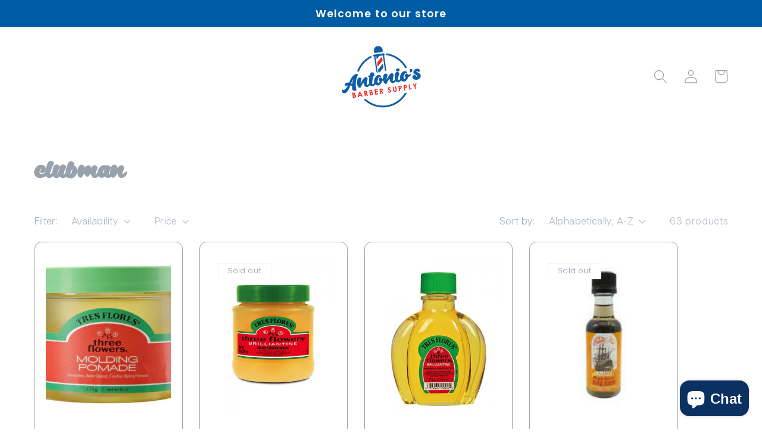

--- FILE ---
content_type: text/html; charset=utf-8
request_url: https://antoniosbarbersupply.com/collections/clubman
body_size: 35356
content:
<!doctype html>
<html class="no-js" lang="en">
  <head>
    <!-- Google tag (gtag.js) -->
<script async src="https://www.googletagmanager.com/gtag/js?id=G-5XXT4EBC78"></script>
<script>
  window.dataLayer = window.dataLayer || [];
  function gtag(){dataLayer.push(arguments);}
  gtag('js', new Date());

  gtag('config', 'G-5XXT4EBC78');
</script><meta charset="utf-8">
    <meta http-equiv="X-UA-Compatible" content="IE=edge">
    <meta name="viewport" content="width=device-width,initial-scale=1">
    <meta name="theme-color" content="">
    <link rel="canonical" href="https://antoniosbarbersupply.com/collections/clubman"><link rel="preconnect" href="https://fonts.shopifycdn.com" crossorigin><title>
      clubman
 &ndash; antoniosbarbersupply</title>

    

    

<meta property="og:site_name" content="antoniosbarbersupply">
<meta property="og:url" content="https://antoniosbarbersupply.com/collections/clubman">
<meta property="og:title" content="clubman">
<meta property="og:type" content="website">
<meta property="og:description" content="antoniosbarbersupply"><meta property="og:image" content="http://antoniosbarbersupply.com/cdn/shop/files/ABS_MainLogotype.png?height=628&pad_color=fff&v=1686092810&width=1200">
  <meta property="og:image:secure_url" content="https://antoniosbarbersupply.com/cdn/shop/files/ABS_MainLogotype.png?height=628&pad_color=fff&v=1686092810&width=1200">
  <meta property="og:image:width" content="1200">
  <meta property="og:image:height" content="628"><meta name="twitter:card" content="summary_large_image">
<meta name="twitter:title" content="clubman">
<meta name="twitter:description" content="antoniosbarbersupply">


    <script src="//antoniosbarbersupply.com/cdn/shop/t/6/assets/constants.js?v=58251544750838685771686150264" defer="defer"></script>
    <script src="//antoniosbarbersupply.com/cdn/shop/t/6/assets/pubsub.js?v=158357773527763999511686150265" defer="defer"></script>
    <script src="//antoniosbarbersupply.com/cdn/shop/t/6/assets/global.js?v=139248116715221171191686150264" defer="defer"></script><script src="//antoniosbarbersupply.com/cdn/shop/t/6/assets/animations.js?v=114255849464433187621686150263" defer="defer"></script><script>window.performance && window.performance.mark && window.performance.mark('shopify.content_for_header.start');</script><meta name="google-site-verification" content="gQD-zto4vdf8bkgBggEEjECgqPmhqk44H54gZltv3Tw">
<meta id="shopify-digital-wallet" name="shopify-digital-wallet" content="/6085917/digital_wallets/dialog">
<meta name="shopify-checkout-api-token" content="573765c782ad8905e1c9e972e1a51faf">
<meta id="in-context-paypal-metadata" data-shop-id="6085917" data-venmo-supported="false" data-environment="production" data-locale="en_US" data-paypal-v4="true" data-currency="USD">
<link rel="alternate" type="application/atom+xml" title="Feed" href="/collections/clubman.atom" />
<link rel="next" href="/collections/clubman?page=2">
<link rel="alternate" type="application/json+oembed" href="https://antoniosbarbersupply.com/collections/clubman.oembed">
<script async="async" src="/checkouts/internal/preloads.js?locale=en-US"></script>
<link rel="preconnect" href="https://shop.app" crossorigin="anonymous">
<script async="async" src="https://shop.app/checkouts/internal/preloads.js?locale=en-US&shop_id=6085917" crossorigin="anonymous"></script>
<script id="apple-pay-shop-capabilities" type="application/json">{"shopId":6085917,"countryCode":"US","currencyCode":"USD","merchantCapabilities":["supports3DS"],"merchantId":"gid:\/\/shopify\/Shop\/6085917","merchantName":"antoniosbarbersupply","requiredBillingContactFields":["postalAddress","email","phone"],"requiredShippingContactFields":["postalAddress","email","phone"],"shippingType":"shipping","supportedNetworks":["visa","masterCard","amex","discover","elo","jcb"],"total":{"type":"pending","label":"antoniosbarbersupply","amount":"1.00"},"shopifyPaymentsEnabled":true,"supportsSubscriptions":true}</script>
<script id="shopify-features" type="application/json">{"accessToken":"573765c782ad8905e1c9e972e1a51faf","betas":["rich-media-storefront-analytics"],"domain":"antoniosbarbersupply.com","predictiveSearch":true,"shopId":6085917,"locale":"en"}</script>
<script>var Shopify = Shopify || {};
Shopify.shop = "antoniosbarbersupply.myshopify.com";
Shopify.locale = "en";
Shopify.currency = {"active":"USD","rate":"1.0"};
Shopify.country = "US";
Shopify.theme = {"name":"Refresh - Braven Agency 2023","id":132637786285,"schema_name":"Refresh","schema_version":"10.0.0","theme_store_id":1567,"role":"main"};
Shopify.theme.handle = "null";
Shopify.theme.style = {"id":null,"handle":null};
Shopify.cdnHost = "antoniosbarbersupply.com/cdn";
Shopify.routes = Shopify.routes || {};
Shopify.routes.root = "/";</script>
<script type="module">!function(o){(o.Shopify=o.Shopify||{}).modules=!0}(window);</script>
<script>!function(o){function n(){var o=[];function n(){o.push(Array.prototype.slice.apply(arguments))}return n.q=o,n}var t=o.Shopify=o.Shopify||{};t.loadFeatures=n(),t.autoloadFeatures=n()}(window);</script>
<script>
  window.ShopifyPay = window.ShopifyPay || {};
  window.ShopifyPay.apiHost = "shop.app\/pay";
  window.ShopifyPay.redirectState = null;
</script>
<script id="shop-js-analytics" type="application/json">{"pageType":"collection"}</script>
<script defer="defer" async type="module" src="//antoniosbarbersupply.com/cdn/shopifycloud/shop-js/modules/v2/client.init-shop-cart-sync_IZsNAliE.en.esm.js"></script>
<script defer="defer" async type="module" src="//antoniosbarbersupply.com/cdn/shopifycloud/shop-js/modules/v2/chunk.common_0OUaOowp.esm.js"></script>
<script type="module">
  await import("//antoniosbarbersupply.com/cdn/shopifycloud/shop-js/modules/v2/client.init-shop-cart-sync_IZsNAliE.en.esm.js");
await import("//antoniosbarbersupply.com/cdn/shopifycloud/shop-js/modules/v2/chunk.common_0OUaOowp.esm.js");

  window.Shopify.SignInWithShop?.initShopCartSync?.({"fedCMEnabled":true,"windoidEnabled":true});

</script>
<script>
  window.Shopify = window.Shopify || {};
  if (!window.Shopify.featureAssets) window.Shopify.featureAssets = {};
  window.Shopify.featureAssets['shop-js'] = {"shop-cart-sync":["modules/v2/client.shop-cart-sync_DLOhI_0X.en.esm.js","modules/v2/chunk.common_0OUaOowp.esm.js"],"init-fed-cm":["modules/v2/client.init-fed-cm_C6YtU0w6.en.esm.js","modules/v2/chunk.common_0OUaOowp.esm.js"],"shop-button":["modules/v2/client.shop-button_BCMx7GTG.en.esm.js","modules/v2/chunk.common_0OUaOowp.esm.js"],"shop-cash-offers":["modules/v2/client.shop-cash-offers_BT26qb5j.en.esm.js","modules/v2/chunk.common_0OUaOowp.esm.js","modules/v2/chunk.modal_CGo_dVj3.esm.js"],"init-windoid":["modules/v2/client.init-windoid_B9PkRMql.en.esm.js","modules/v2/chunk.common_0OUaOowp.esm.js"],"init-shop-email-lookup-coordinator":["modules/v2/client.init-shop-email-lookup-coordinator_DZkqjsbU.en.esm.js","modules/v2/chunk.common_0OUaOowp.esm.js"],"shop-toast-manager":["modules/v2/client.shop-toast-manager_Di2EnuM7.en.esm.js","modules/v2/chunk.common_0OUaOowp.esm.js"],"shop-login-button":["modules/v2/client.shop-login-button_BtqW_SIO.en.esm.js","modules/v2/chunk.common_0OUaOowp.esm.js","modules/v2/chunk.modal_CGo_dVj3.esm.js"],"avatar":["modules/v2/client.avatar_BTnouDA3.en.esm.js"],"pay-button":["modules/v2/client.pay-button_CWa-C9R1.en.esm.js","modules/v2/chunk.common_0OUaOowp.esm.js"],"init-shop-cart-sync":["modules/v2/client.init-shop-cart-sync_IZsNAliE.en.esm.js","modules/v2/chunk.common_0OUaOowp.esm.js"],"init-customer-accounts":["modules/v2/client.init-customer-accounts_DenGwJTU.en.esm.js","modules/v2/client.shop-login-button_BtqW_SIO.en.esm.js","modules/v2/chunk.common_0OUaOowp.esm.js","modules/v2/chunk.modal_CGo_dVj3.esm.js"],"init-shop-for-new-customer-accounts":["modules/v2/client.init-shop-for-new-customer-accounts_JdHXxpS9.en.esm.js","modules/v2/client.shop-login-button_BtqW_SIO.en.esm.js","modules/v2/chunk.common_0OUaOowp.esm.js","modules/v2/chunk.modal_CGo_dVj3.esm.js"],"init-customer-accounts-sign-up":["modules/v2/client.init-customer-accounts-sign-up_D6__K_p8.en.esm.js","modules/v2/client.shop-login-button_BtqW_SIO.en.esm.js","modules/v2/chunk.common_0OUaOowp.esm.js","modules/v2/chunk.modal_CGo_dVj3.esm.js"],"checkout-modal":["modules/v2/client.checkout-modal_C_ZQDY6s.en.esm.js","modules/v2/chunk.common_0OUaOowp.esm.js","modules/v2/chunk.modal_CGo_dVj3.esm.js"],"shop-follow-button":["modules/v2/client.shop-follow-button_XetIsj8l.en.esm.js","modules/v2/chunk.common_0OUaOowp.esm.js","modules/v2/chunk.modal_CGo_dVj3.esm.js"],"lead-capture":["modules/v2/client.lead-capture_DvA72MRN.en.esm.js","modules/v2/chunk.common_0OUaOowp.esm.js","modules/v2/chunk.modal_CGo_dVj3.esm.js"],"shop-login":["modules/v2/client.shop-login_ClXNxyh6.en.esm.js","modules/v2/chunk.common_0OUaOowp.esm.js","modules/v2/chunk.modal_CGo_dVj3.esm.js"],"payment-terms":["modules/v2/client.payment-terms_CNlwjfZz.en.esm.js","modules/v2/chunk.common_0OUaOowp.esm.js","modules/v2/chunk.modal_CGo_dVj3.esm.js"]};
</script>
<script>(function() {
  var isLoaded = false;
  function asyncLoad() {
    if (isLoaded) return;
    isLoaded = true;
    var urls = ["https:\/\/w1.trybeans.com\/assets\/static\/js\/lib\/1.1\/shopify.beans.js?shop=antoniosbarbersupply.myshopify.com","\/\/www.powr.io\/powr.js?powr-token=antoniosbarbersupply.myshopify.com\u0026external-type=shopify\u0026shop=antoniosbarbersupply.myshopify.com"];
    for (var i = 0; i < urls.length; i++) {
      var s = document.createElement('script');
      s.type = 'text/javascript';
      s.async = true;
      s.src = urls[i];
      var x = document.getElementsByTagName('script')[0];
      x.parentNode.insertBefore(s, x);
    }
  };
  if(window.attachEvent) {
    window.attachEvent('onload', asyncLoad);
  } else {
    window.addEventListener('load', asyncLoad, false);
  }
})();</script>
<script id="__st">var __st={"a":6085917,"offset":-28800,"reqid":"42902594-bec8-4607-b116-7d033e552e23-1768399154","pageurl":"antoniosbarbersupply.com\/collections\/clubman","u":"60a9bb5794d8","p":"collection","rtyp":"collection","rid":28088167};</script>
<script>window.ShopifyPaypalV4VisibilityTracking = true;</script>
<script id="captcha-bootstrap">!function(){'use strict';const t='contact',e='account',n='new_comment',o=[[t,t],['blogs',n],['comments',n],[t,'customer']],c=[[e,'customer_login'],[e,'guest_login'],[e,'recover_customer_password'],[e,'create_customer']],r=t=>t.map((([t,e])=>`form[action*='/${t}']:not([data-nocaptcha='true']) input[name='form_type'][value='${e}']`)).join(','),a=t=>()=>t?[...document.querySelectorAll(t)].map((t=>t.form)):[];function s(){const t=[...o],e=r(t);return a(e)}const i='password',u='form_key',d=['recaptcha-v3-token','g-recaptcha-response','h-captcha-response',i],f=()=>{try{return window.sessionStorage}catch{return}},m='__shopify_v',_=t=>t.elements[u];function p(t,e,n=!1){try{const o=window.sessionStorage,c=JSON.parse(o.getItem(e)),{data:r}=function(t){const{data:e,action:n}=t;return t[m]||n?{data:e,action:n}:{data:t,action:n}}(c);for(const[e,n]of Object.entries(r))t.elements[e]&&(t.elements[e].value=n);n&&o.removeItem(e)}catch(o){console.error('form repopulation failed',{error:o})}}const l='form_type',E='cptcha';function T(t){t.dataset[E]=!0}const w=window,h=w.document,L='Shopify',v='ce_forms',y='captcha';let A=!1;((t,e)=>{const n=(g='f06e6c50-85a8-45c8-87d0-21a2b65856fe',I='https://cdn.shopify.com/shopifycloud/storefront-forms-hcaptcha/ce_storefront_forms_captcha_hcaptcha.v1.5.2.iife.js',D={infoText:'Protected by hCaptcha',privacyText:'Privacy',termsText:'Terms'},(t,e,n)=>{const o=w[L][v],c=o.bindForm;if(c)return c(t,g,e,D).then(n);var r;o.q.push([[t,g,e,D],n]),r=I,A||(h.body.append(Object.assign(h.createElement('script'),{id:'captcha-provider',async:!0,src:r})),A=!0)});var g,I,D;w[L]=w[L]||{},w[L][v]=w[L][v]||{},w[L][v].q=[],w[L][y]=w[L][y]||{},w[L][y].protect=function(t,e){n(t,void 0,e),T(t)},Object.freeze(w[L][y]),function(t,e,n,w,h,L){const[v,y,A,g]=function(t,e,n){const i=e?o:[],u=t?c:[],d=[...i,...u],f=r(d),m=r(i),_=r(d.filter((([t,e])=>n.includes(e))));return[a(f),a(m),a(_),s()]}(w,h,L),I=t=>{const e=t.target;return e instanceof HTMLFormElement?e:e&&e.form},D=t=>v().includes(t);t.addEventListener('submit',(t=>{const e=I(t);if(!e)return;const n=D(e)&&!e.dataset.hcaptchaBound&&!e.dataset.recaptchaBound,o=_(e),c=g().includes(e)&&(!o||!o.value);(n||c)&&t.preventDefault(),c&&!n&&(function(t){try{if(!f())return;!function(t){const e=f();if(!e)return;const n=_(t);if(!n)return;const o=n.value;o&&e.removeItem(o)}(t);const e=Array.from(Array(32),(()=>Math.random().toString(36)[2])).join('');!function(t,e){_(t)||t.append(Object.assign(document.createElement('input'),{type:'hidden',name:u})),t.elements[u].value=e}(t,e),function(t,e){const n=f();if(!n)return;const o=[...t.querySelectorAll(`input[type='${i}']`)].map((({name:t})=>t)),c=[...d,...o],r={};for(const[a,s]of new FormData(t).entries())c.includes(a)||(r[a]=s);n.setItem(e,JSON.stringify({[m]:1,action:t.action,data:r}))}(t,e)}catch(e){console.error('failed to persist form',e)}}(e),e.submit())}));const S=(t,e)=>{t&&!t.dataset[E]&&(n(t,e.some((e=>e===t))),T(t))};for(const o of['focusin','change'])t.addEventListener(o,(t=>{const e=I(t);D(e)&&S(e,y())}));const B=e.get('form_key'),M=e.get(l),P=B&&M;t.addEventListener('DOMContentLoaded',(()=>{const t=y();if(P)for(const e of t)e.elements[l].value===M&&p(e,B);[...new Set([...A(),...v().filter((t=>'true'===t.dataset.shopifyCaptcha))])].forEach((e=>S(e,t)))}))}(h,new URLSearchParams(w.location.search),n,t,e,['guest_login'])})(!0,!0)}();</script>
<script integrity="sha256-4kQ18oKyAcykRKYeNunJcIwy7WH5gtpwJnB7kiuLZ1E=" data-source-attribution="shopify.loadfeatures" defer="defer" src="//antoniosbarbersupply.com/cdn/shopifycloud/storefront/assets/storefront/load_feature-a0a9edcb.js" crossorigin="anonymous"></script>
<script crossorigin="anonymous" defer="defer" src="//antoniosbarbersupply.com/cdn/shopifycloud/storefront/assets/shopify_pay/storefront-65b4c6d7.js?v=20250812"></script>
<script data-source-attribution="shopify.dynamic_checkout.dynamic.init">var Shopify=Shopify||{};Shopify.PaymentButton=Shopify.PaymentButton||{isStorefrontPortableWallets:!0,init:function(){window.Shopify.PaymentButton.init=function(){};var t=document.createElement("script");t.src="https://antoniosbarbersupply.com/cdn/shopifycloud/portable-wallets/latest/portable-wallets.en.js",t.type="module",document.head.appendChild(t)}};
</script>
<script data-source-attribution="shopify.dynamic_checkout.buyer_consent">
  function portableWalletsHideBuyerConsent(e){var t=document.getElementById("shopify-buyer-consent"),n=document.getElementById("shopify-subscription-policy-button");t&&n&&(t.classList.add("hidden"),t.setAttribute("aria-hidden","true"),n.removeEventListener("click",e))}function portableWalletsShowBuyerConsent(e){var t=document.getElementById("shopify-buyer-consent"),n=document.getElementById("shopify-subscription-policy-button");t&&n&&(t.classList.remove("hidden"),t.removeAttribute("aria-hidden"),n.addEventListener("click",e))}window.Shopify?.PaymentButton&&(window.Shopify.PaymentButton.hideBuyerConsent=portableWalletsHideBuyerConsent,window.Shopify.PaymentButton.showBuyerConsent=portableWalletsShowBuyerConsent);
</script>
<script data-source-attribution="shopify.dynamic_checkout.cart.bootstrap">document.addEventListener("DOMContentLoaded",(function(){function t(){return document.querySelector("shopify-accelerated-checkout-cart, shopify-accelerated-checkout")}if(t())Shopify.PaymentButton.init();else{new MutationObserver((function(e,n){t()&&(Shopify.PaymentButton.init(),n.disconnect())})).observe(document.body,{childList:!0,subtree:!0})}}));
</script>
<link id="shopify-accelerated-checkout-styles" rel="stylesheet" media="screen" href="https://antoniosbarbersupply.com/cdn/shopifycloud/portable-wallets/latest/accelerated-checkout-backwards-compat.css" crossorigin="anonymous">
<style id="shopify-accelerated-checkout-cart">
        #shopify-buyer-consent {
  margin-top: 1em;
  display: inline-block;
  width: 100%;
}

#shopify-buyer-consent.hidden {
  display: none;
}

#shopify-subscription-policy-button {
  background: none;
  border: none;
  padding: 0;
  text-decoration: underline;
  font-size: inherit;
  cursor: pointer;
}

#shopify-subscription-policy-button::before {
  box-shadow: none;
}

      </style>
<script id="sections-script" data-sections="header" defer="defer" src="//antoniosbarbersupply.com/cdn/shop/t/6/compiled_assets/scripts.js?522"></script>
<script>window.performance && window.performance.mark && window.performance.mark('shopify.content_for_header.end');</script>


    <style data-shopify>
      @font-face {
  font-family: Questrial;
  font-weight: 400;
  font-style: normal;
  font-display: swap;
  src: url("//antoniosbarbersupply.com/cdn/fonts/questrial/questrial_n4.66abac5d8209a647b4bf8089b0451928ef144c07.woff2") format("woff2"),
       url("//antoniosbarbersupply.com/cdn/fonts/questrial/questrial_n4.e86c53e77682db9bf4b0ee2dd71f214dc16adda4.woff") format("woff");
}

      
      
      
      @font-face {
  font-family: Poppins;
  font-weight: 600;
  font-style: normal;
  font-display: swap;
  src: url("//antoniosbarbersupply.com/cdn/fonts/poppins/poppins_n6.aa29d4918bc243723d56b59572e18228ed0786f6.woff2") format("woff2"),
       url("//antoniosbarbersupply.com/cdn/fonts/poppins/poppins_n6.5f815d845fe073750885d5b7e619ee00e8111208.woff") format("woff");
}


      
        :root,
        .color-background-1 {
          --color-background: 255,255,255;
        
          --gradient-background: #ffffff;
        
        --color-foreground: 152,161,172;
        --color-shadow: 0,92,164;
        --color-button: 0,92,164;
        --color-button-text: 255,255,255;
        --color-secondary-button: 255,255,255;
        --color-secondary-button-text: 14,27,77;
        --color-link: 14,27,77;
        --color-badge-foreground: 152,161,172;
        --color-badge-background: 255,255,255;
        --color-badge-border: 152,161,172;
        --payment-terms-background-color: rgb(255 255 255);
      }
      
        
        .color-background-2 {
          --color-background: 189,195,202;
        
          --gradient-background: #bdc3ca;
        
        --color-foreground: 0,92,164;
        --color-shadow: 255,255,255;
        --color-button: 0,92,164;
        --color-button-text: 0,92,164;
        --color-secondary-button: 189,195,202;
        --color-secondary-button-text: 0,92,164;
        --color-link: 0,92,164;
        --color-badge-foreground: 0,92,164;
        --color-badge-background: 189,195,202;
        --color-badge-border: 0,92,164;
        --payment-terms-background-color: rgb(189 195 202);
      }
      
        
        .color-inverse {
          --color-background: 255,255,255;
        
          --gradient-background: #ffffff;
        
        --color-foreground: 221,29,29;
        --color-shadow: 0,0,0;
        --color-button: 221,29,29;
        --color-button-text: 221,29,29;
        --color-secondary-button: 255,255,255;
        --color-secondary-button-text: 221,29,29;
        --color-link: 221,29,29;
        --color-badge-foreground: 221,29,29;
        --color-badge-background: 255,255,255;
        --color-badge-border: 221,29,29;
        --payment-terms-background-color: rgb(255 255 255);
      }
      
        
        .color-accent-1 {
          --color-background: 0,92,164;
        
          --gradient-background: #005ca4;
        
        --color-foreground: 255,255,255;
        --color-shadow: 152,161,172;
        --color-button: 255,255,255;
        --color-button-text: 0,92,164;
        --color-secondary-button: 0,92,164;
        --color-secondary-button-text: 255,255,255;
        --color-link: 255,255,255;
        --color-badge-foreground: 255,255,255;
        --color-badge-background: 0,92,164;
        --color-badge-border: 255,255,255;
        --payment-terms-background-color: rgb(0 92 164);
      }
      
        
        .color-accent-2 {
          --color-background: 238,39,38;
        
          --gradient-background: #ee2726;
        
        --color-foreground: 255,255,255;
        --color-shadow: 152,161,172;
        --color-button: 255,255,255;
        --color-button-text: 0,92,164;
        --color-secondary-button: 238,39,38;
        --color-secondary-button-text: 255,255,255;
        --color-link: 255,255,255;
        --color-badge-foreground: 255,255,255;
        --color-badge-background: 238,39,38;
        --color-badge-border: 255,255,255;
        --payment-terms-background-color: rgb(238 39 38);
      }
      
        
        .color-scheme-25c167f9-55c6-4f87-8615-a3bbe9a5524d {
          --color-background: 0,92,164;
        
          --gradient-background: #005ca4;
        
        --color-foreground: 255,255,255;
        --color-shadow: 255,255,255;
        --color-button: 255,255,255;
        --color-button-text: 255,255,255;
        --color-secondary-button: 0,92,164;
        --color-secondary-button-text: 255,255,255;
        --color-link: 255,255,255;
        --color-badge-foreground: 255,255,255;
        --color-badge-background: 0,92,164;
        --color-badge-border: 255,255,255;
        --payment-terms-background-color: rgb(0 92 164);
      }
      
        
        .color-scheme-c8a95ca6-9c31-47c7-8f58-2c7c5118199b {
          --color-background: 255,255,255;
        
          --gradient-background: #ffffff;
        
        --color-foreground: 152,161,172;
        --color-shadow: 152,161,172;
        --color-button: 0,92,164;
        --color-button-text: 255,255,255;
        --color-secondary-button: 255,255,255;
        --color-secondary-button-text: 14,27,77;
        --color-link: 14,27,77;
        --color-badge-foreground: 152,161,172;
        --color-badge-background: 255,255,255;
        --color-badge-border: 152,161,172;
        --payment-terms-background-color: rgb(255 255 255);
      }
      

      body, .color-background-1, .color-background-2, .color-inverse, .color-accent-1, .color-accent-2, .color-scheme-25c167f9-55c6-4f87-8615-a3bbe9a5524d, .color-scheme-c8a95ca6-9c31-47c7-8f58-2c7c5118199b {
        color: rgba(var(--color-foreground), 0.75);
        background-color: rgb(var(--color-background));
      }

      :root {
        --font-body-family: Questrial, sans-serif;
        --font-body-style: normal;
        --font-body-weight: 400;
        --font-body-weight-bold: 700;

        --font-heading-family: Poppins, sans-serif;
        --font-heading-style: normal;
        --font-heading-weight: 600;

        --font-body-scale: 1.15;
        --font-heading-scale: 1.173913043478261;

        --media-padding: px;
        --media-border-opacity: 0.1;
        --media-border-width: 0px;
        --media-radius: 20px;
        --media-shadow-opacity: 0.0;
        --media-shadow-horizontal-offset: 0px;
        --media-shadow-vertical-offset: 4px;
        --media-shadow-blur-radius: 10px;
        --media-shadow-visible: 0;

        --page-width: 120rem;
        --page-width-margin: 0rem;

        --product-card-image-padding: 1.6rem;
        --product-card-corner-radius: 1.0rem;
        --product-card-text-alignment: left;
        --product-card-border-width: 0.1rem;
        --product-card-border-opacity: 1.0;
        --product-card-shadow-opacity: 0.0;
        --product-card-shadow-visible: 0;
        --product-card-shadow-horizontal-offset: 0.0rem;
        --product-card-shadow-vertical-offset: 0.4rem;
        --product-card-shadow-blur-radius: 0.5rem;

        --collection-card-image-padding: 1.6rem;
        --collection-card-corner-radius: 2.4rem;
        --collection-card-text-alignment: left;
        --collection-card-border-width: 0.1rem;
        --collection-card-border-opacity: 1.0;
        --collection-card-shadow-opacity: 0.0;
        --collection-card-shadow-visible: 0;
        --collection-card-shadow-horizontal-offset: 0.0rem;
        --collection-card-shadow-vertical-offset: 0.4rem;
        --collection-card-shadow-blur-radius: 0.5rem;

        --blog-card-image-padding: 1.6rem;
        --blog-card-corner-radius: 1.8rem;
        --blog-card-text-alignment: left;
        --blog-card-border-width: 0.1rem;
        --blog-card-border-opacity: 1.0;
        --blog-card-shadow-opacity: 0.0;
        --blog-card-shadow-visible: 0;
        --blog-card-shadow-horizontal-offset: 0.0rem;
        --blog-card-shadow-vertical-offset: 0.4rem;
        --blog-card-shadow-blur-radius: 0.5rem;

        --badge-corner-radius: 0.0rem;

        --popup-border-width: 1px;
        --popup-border-opacity: 0.1;
        --popup-corner-radius: 18px;
        --popup-shadow-opacity: 0.0;
        --popup-shadow-horizontal-offset: 0px;
        --popup-shadow-vertical-offset: 4px;
        --popup-shadow-blur-radius: 5px;

        --drawer-border-width: 0px;
        --drawer-border-opacity: 0.1;
        --drawer-shadow-opacity: 0.0;
        --drawer-shadow-horizontal-offset: 0px;
        --drawer-shadow-vertical-offset: 4px;
        --drawer-shadow-blur-radius: 5px;

        --spacing-sections-desktop: 0px;
        --spacing-sections-mobile: 0px;

        --grid-desktop-vertical-spacing: 28px;
        --grid-desktop-horizontal-spacing: 28px;
        --grid-mobile-vertical-spacing: 14px;
        --grid-mobile-horizontal-spacing: 14px;

        --text-boxes-border-opacity: 0.1;
        --text-boxes-border-width: 0px;
        --text-boxes-radius: 24px;
        --text-boxes-shadow-opacity: 0.0;
        --text-boxes-shadow-visible: 0;
        --text-boxes-shadow-horizontal-offset: 0px;
        --text-boxes-shadow-vertical-offset: 4px;
        --text-boxes-shadow-blur-radius: 5px;

        --buttons-radius: 24px;
        --buttons-radius-outset: 25px;
        --buttons-border-width: 1px;
        --buttons-border-opacity: 1.0;
        --buttons-shadow-opacity: 0.0;
        --buttons-shadow-visible: 0;
        --buttons-shadow-horizontal-offset: 0px;
        --buttons-shadow-vertical-offset: 4px;
        --buttons-shadow-blur-radius: 5px;
        --buttons-border-offset: 0.3px;

        --inputs-radius: 24px;
        --inputs-border-width: 1px;
        --inputs-border-opacity: 0.55;
        --inputs-shadow-opacity: 0.0;
        --inputs-shadow-horizontal-offset: 0px;
        --inputs-margin-offset: 0px;
        --inputs-shadow-vertical-offset: 4px;
        --inputs-shadow-blur-radius: 5px;
        --inputs-radius-outset: 25px;

        --variant-pills-radius: 40px;
        --variant-pills-border-width: 1px;
        --variant-pills-border-opacity: 0.55;
        --variant-pills-shadow-opacity: 0.0;
        --variant-pills-shadow-horizontal-offset: 0px;
        --variant-pills-shadow-vertical-offset: 4px;
        --variant-pills-shadow-blur-radius: 5px;
      }

      *,
      *::before,
      *::after {
        box-sizing: inherit;
        margin: 0; 
        padding: 0;
      }

      html {
        box-sizing: border-box;
        font-size: calc(var(--font-body-scale) * 62.5%);
        height: 100%;
      }

      body {
        display: grid;
        grid-template-rows: auto auto 1fr auto;
        grid-template-columns: 100%;
        min-height: 100%;
        margin: 0;
        font-size: 1.5rem;
        letter-spacing: 0.06rem;
        line-height: calc(1 + 0.8 / var(--font-body-scale));
        font-family: 'Articulat CF';
        font-style: var(--font-body-style);
        font-weight: var(--font-body-weight);
      }

      @media screen and (min-width: 750px) {
        body {
          font-size: 1.6rem;
        }
      }
    </style>

    <link href="//antoniosbarbersupply.com/cdn/shop/t/6/assets/base.css?v=128274209120758856771686150914" rel="stylesheet" type="text/css" media="all" />
<link rel="preload" as="font" href="//antoniosbarbersupply.com/cdn/fonts/questrial/questrial_n4.66abac5d8209a647b4bf8089b0451928ef144c07.woff2" type="font/woff2" crossorigin><link rel="preload" as="font" href="//antoniosbarbersupply.com/cdn/fonts/poppins/poppins_n6.aa29d4918bc243723d56b59572e18228ed0786f6.woff2" type="font/woff2" crossorigin><link
        rel="stylesheet"
        href="//antoniosbarbersupply.com/cdn/shop/t/6/assets/component-predictive-search.css?v=118923337488134913561686150264"
        media="print"
        onload="this.media='all'"
      ><script>
      document.documentElement.className = document.documentElement.className.replace('no-js', 'js');
      if (Shopify.designMode) {
        document.documentElement.classList.add('shopify-design-mode');
      }
    </script>
  <script src="https://cdn.shopify.com/extensions/7bc9bb47-adfa-4267-963e-cadee5096caf/inbox-1252/assets/inbox-chat-loader.js" type="text/javascript" defer="defer"></script>
<link href="https://monorail-edge.shopifysvc.com" rel="dns-prefetch">
<script>(function(){if ("sendBeacon" in navigator && "performance" in window) {try {var session_token_from_headers = performance.getEntriesByType('navigation')[0].serverTiming.find(x => x.name == '_s').description;} catch {var session_token_from_headers = undefined;}var session_cookie_matches = document.cookie.match(/_shopify_s=([^;]*)/);var session_token_from_cookie = session_cookie_matches && session_cookie_matches.length === 2 ? session_cookie_matches[1] : "";var session_token = session_token_from_headers || session_token_from_cookie || "";function handle_abandonment_event(e) {var entries = performance.getEntries().filter(function(entry) {return /monorail-edge.shopifysvc.com/.test(entry.name);});if (!window.abandonment_tracked && entries.length === 0) {window.abandonment_tracked = true;var currentMs = Date.now();var navigation_start = performance.timing.navigationStart;var payload = {shop_id: 6085917,url: window.location.href,navigation_start,duration: currentMs - navigation_start,session_token,page_type: "collection"};window.navigator.sendBeacon("https://monorail-edge.shopifysvc.com/v1/produce", JSON.stringify({schema_id: "online_store_buyer_site_abandonment/1.1",payload: payload,metadata: {event_created_at_ms: currentMs,event_sent_at_ms: currentMs}}));}}window.addEventListener('pagehide', handle_abandonment_event);}}());</script>
<script id="web-pixels-manager-setup">(function e(e,d,r,n,o){if(void 0===o&&(o={}),!Boolean(null===(a=null===(i=window.Shopify)||void 0===i?void 0:i.analytics)||void 0===a?void 0:a.replayQueue)){var i,a;window.Shopify=window.Shopify||{};var t=window.Shopify;t.analytics=t.analytics||{};var s=t.analytics;s.replayQueue=[],s.publish=function(e,d,r){return s.replayQueue.push([e,d,r]),!0};try{self.performance.mark("wpm:start")}catch(e){}var l=function(){var e={modern:/Edge?\/(1{2}[4-9]|1[2-9]\d|[2-9]\d{2}|\d{4,})\.\d+(\.\d+|)|Firefox\/(1{2}[4-9]|1[2-9]\d|[2-9]\d{2}|\d{4,})\.\d+(\.\d+|)|Chrom(ium|e)\/(9{2}|\d{3,})\.\d+(\.\d+|)|(Maci|X1{2}).+ Version\/(15\.\d+|(1[6-9]|[2-9]\d|\d{3,})\.\d+)([,.]\d+|)( \(\w+\)|)( Mobile\/\w+|) Safari\/|Chrome.+OPR\/(9{2}|\d{3,})\.\d+\.\d+|(CPU[ +]OS|iPhone[ +]OS|CPU[ +]iPhone|CPU IPhone OS|CPU iPad OS)[ +]+(15[._]\d+|(1[6-9]|[2-9]\d|\d{3,})[._]\d+)([._]\d+|)|Android:?[ /-](13[3-9]|1[4-9]\d|[2-9]\d{2}|\d{4,})(\.\d+|)(\.\d+|)|Android.+Firefox\/(13[5-9]|1[4-9]\d|[2-9]\d{2}|\d{4,})\.\d+(\.\d+|)|Android.+Chrom(ium|e)\/(13[3-9]|1[4-9]\d|[2-9]\d{2}|\d{4,})\.\d+(\.\d+|)|SamsungBrowser\/([2-9]\d|\d{3,})\.\d+/,legacy:/Edge?\/(1[6-9]|[2-9]\d|\d{3,})\.\d+(\.\d+|)|Firefox\/(5[4-9]|[6-9]\d|\d{3,})\.\d+(\.\d+|)|Chrom(ium|e)\/(5[1-9]|[6-9]\d|\d{3,})\.\d+(\.\d+|)([\d.]+$|.*Safari\/(?![\d.]+ Edge\/[\d.]+$))|(Maci|X1{2}).+ Version\/(10\.\d+|(1[1-9]|[2-9]\d|\d{3,})\.\d+)([,.]\d+|)( \(\w+\)|)( Mobile\/\w+|) Safari\/|Chrome.+OPR\/(3[89]|[4-9]\d|\d{3,})\.\d+\.\d+|(CPU[ +]OS|iPhone[ +]OS|CPU[ +]iPhone|CPU IPhone OS|CPU iPad OS)[ +]+(10[._]\d+|(1[1-9]|[2-9]\d|\d{3,})[._]\d+)([._]\d+|)|Android:?[ /-](13[3-9]|1[4-9]\d|[2-9]\d{2}|\d{4,})(\.\d+|)(\.\d+|)|Mobile Safari.+OPR\/([89]\d|\d{3,})\.\d+\.\d+|Android.+Firefox\/(13[5-9]|1[4-9]\d|[2-9]\d{2}|\d{4,})\.\d+(\.\d+|)|Android.+Chrom(ium|e)\/(13[3-9]|1[4-9]\d|[2-9]\d{2}|\d{4,})\.\d+(\.\d+|)|Android.+(UC? ?Browser|UCWEB|U3)[ /]?(15\.([5-9]|\d{2,})|(1[6-9]|[2-9]\d|\d{3,})\.\d+)\.\d+|SamsungBrowser\/(5\.\d+|([6-9]|\d{2,})\.\d+)|Android.+MQ{2}Browser\/(14(\.(9|\d{2,})|)|(1[5-9]|[2-9]\d|\d{3,})(\.\d+|))(\.\d+|)|K[Aa][Ii]OS\/(3\.\d+|([4-9]|\d{2,})\.\d+)(\.\d+|)/},d=e.modern,r=e.legacy,n=navigator.userAgent;return n.match(d)?"modern":n.match(r)?"legacy":"unknown"}(),u="modern"===l?"modern":"legacy",c=(null!=n?n:{modern:"",legacy:""})[u],f=function(e){return[e.baseUrl,"/wpm","/b",e.hashVersion,"modern"===e.buildTarget?"m":"l",".js"].join("")}({baseUrl:d,hashVersion:r,buildTarget:u}),m=function(e){var d=e.version,r=e.bundleTarget,n=e.surface,o=e.pageUrl,i=e.monorailEndpoint;return{emit:function(e){var a=e.status,t=e.errorMsg,s=(new Date).getTime(),l=JSON.stringify({metadata:{event_sent_at_ms:s},events:[{schema_id:"web_pixels_manager_load/3.1",payload:{version:d,bundle_target:r,page_url:o,status:a,surface:n,error_msg:t},metadata:{event_created_at_ms:s}}]});if(!i)return console&&console.warn&&console.warn("[Web Pixels Manager] No Monorail endpoint provided, skipping logging."),!1;try{return self.navigator.sendBeacon.bind(self.navigator)(i,l)}catch(e){}var u=new XMLHttpRequest;try{return u.open("POST",i,!0),u.setRequestHeader("Content-Type","text/plain"),u.send(l),!0}catch(e){return console&&console.warn&&console.warn("[Web Pixels Manager] Got an unhandled error while logging to Monorail."),!1}}}}({version:r,bundleTarget:l,surface:e.surface,pageUrl:self.location.href,monorailEndpoint:e.monorailEndpoint});try{o.browserTarget=l,function(e){var d=e.src,r=e.async,n=void 0===r||r,o=e.onload,i=e.onerror,a=e.sri,t=e.scriptDataAttributes,s=void 0===t?{}:t,l=document.createElement("script"),u=document.querySelector("head"),c=document.querySelector("body");if(l.async=n,l.src=d,a&&(l.integrity=a,l.crossOrigin="anonymous"),s)for(var f in s)if(Object.prototype.hasOwnProperty.call(s,f))try{l.dataset[f]=s[f]}catch(e){}if(o&&l.addEventListener("load",o),i&&l.addEventListener("error",i),u)u.appendChild(l);else{if(!c)throw new Error("Did not find a head or body element to append the script");c.appendChild(l)}}({src:f,async:!0,onload:function(){if(!function(){var e,d;return Boolean(null===(d=null===(e=window.Shopify)||void 0===e?void 0:e.analytics)||void 0===d?void 0:d.initialized)}()){var d=window.webPixelsManager.init(e)||void 0;if(d){var r=window.Shopify.analytics;r.replayQueue.forEach((function(e){var r=e[0],n=e[1],o=e[2];d.publishCustomEvent(r,n,o)})),r.replayQueue=[],r.publish=d.publishCustomEvent,r.visitor=d.visitor,r.initialized=!0}}},onerror:function(){return m.emit({status:"failed",errorMsg:"".concat(f," has failed to load")})},sri:function(e){var d=/^sha384-[A-Za-z0-9+/=]+$/;return"string"==typeof e&&d.test(e)}(c)?c:"",scriptDataAttributes:o}),m.emit({status:"loading"})}catch(e){m.emit({status:"failed",errorMsg:(null==e?void 0:e.message)||"Unknown error"})}}})({shopId: 6085917,storefrontBaseUrl: "https://antoniosbarbersupply.com",extensionsBaseUrl: "https://extensions.shopifycdn.com/cdn/shopifycloud/web-pixels-manager",monorailEndpoint: "https://monorail-edge.shopifysvc.com/unstable/produce_batch",surface: "storefront-renderer",enabledBetaFlags: ["2dca8a86","a0d5f9d2"],webPixelsConfigList: [{"id":"564199597","configuration":"{\"config\":\"{\\\"pixel_id\\\":\\\"GT-WPQTZHZ\\\",\\\"target_country\\\":\\\"US\\\",\\\"gtag_events\\\":[{\\\"type\\\":\\\"purchase\\\",\\\"action_label\\\":\\\"MC-SM4S3FQK3W\\\"},{\\\"type\\\":\\\"page_view\\\",\\\"action_label\\\":\\\"MC-SM4S3FQK3W\\\"},{\\\"type\\\":\\\"view_item\\\",\\\"action_label\\\":\\\"MC-SM4S3FQK3W\\\"}],\\\"enable_monitoring_mode\\\":false}\"}","eventPayloadVersion":"v1","runtimeContext":"OPEN","scriptVersion":"b2a88bafab3e21179ed38636efcd8a93","type":"APP","apiClientId":1780363,"privacyPurposes":[],"dataSharingAdjustments":{"protectedCustomerApprovalScopes":["read_customer_address","read_customer_email","read_customer_name","read_customer_personal_data","read_customer_phone"]}},{"id":"441319597","configuration":"{\"pixelCode\":\"CP15943C77U2OTJ0A2FG\"}","eventPayloadVersion":"v1","runtimeContext":"STRICT","scriptVersion":"22e92c2ad45662f435e4801458fb78cc","type":"APP","apiClientId":4383523,"privacyPurposes":["ANALYTICS","MARKETING","SALE_OF_DATA"],"dataSharingAdjustments":{"protectedCustomerApprovalScopes":["read_customer_address","read_customer_email","read_customer_name","read_customer_personal_data","read_customer_phone"]}},{"id":"59244717","configuration":"{\"tagID\":\"2613525350316\"}","eventPayloadVersion":"v1","runtimeContext":"STRICT","scriptVersion":"18031546ee651571ed29edbe71a3550b","type":"APP","apiClientId":3009811,"privacyPurposes":["ANALYTICS","MARKETING","SALE_OF_DATA"],"dataSharingAdjustments":{"protectedCustomerApprovalScopes":["read_customer_address","read_customer_email","read_customer_name","read_customer_personal_data","read_customer_phone"]}},{"id":"shopify-app-pixel","configuration":"{}","eventPayloadVersion":"v1","runtimeContext":"STRICT","scriptVersion":"0450","apiClientId":"shopify-pixel","type":"APP","privacyPurposes":["ANALYTICS","MARKETING"]},{"id":"shopify-custom-pixel","eventPayloadVersion":"v1","runtimeContext":"LAX","scriptVersion":"0450","apiClientId":"shopify-pixel","type":"CUSTOM","privacyPurposes":["ANALYTICS","MARKETING"]}],isMerchantRequest: false,initData: {"shop":{"name":"antoniosbarbersupply","paymentSettings":{"currencyCode":"USD"},"myshopifyDomain":"antoniosbarbersupply.myshopify.com","countryCode":"US","storefrontUrl":"https:\/\/antoniosbarbersupply.com"},"customer":null,"cart":null,"checkout":null,"productVariants":[],"purchasingCompany":null},},"https://antoniosbarbersupply.com/cdn","7cecd0b6w90c54c6cpe92089d5m57a67346",{"modern":"","legacy":""},{"shopId":"6085917","storefrontBaseUrl":"https:\/\/antoniosbarbersupply.com","extensionBaseUrl":"https:\/\/extensions.shopifycdn.com\/cdn\/shopifycloud\/web-pixels-manager","surface":"storefront-renderer","enabledBetaFlags":"[\"2dca8a86\", \"a0d5f9d2\"]","isMerchantRequest":"false","hashVersion":"7cecd0b6w90c54c6cpe92089d5m57a67346","publish":"custom","events":"[[\"page_viewed\",{}],[\"collection_viewed\",{\"collection\":{\"id\":\"28088167\",\"title\":\"clubman\",\"productVariants\":[{\"price\":{\"amount\":6.95,\"currencyCode\":\"USD\"},\"product\":{\"title\":\"3 Flores Molding Pomade\",\"vendor\":\"aii\",\"id\":\"10778530190\",\"untranslatedTitle\":\"3 Flores Molding Pomade\",\"url\":\"\/products\/3-flores-molding-pomade-pro\",\"type\":\"POMADE\"},\"id\":\"41593352526\",\"image\":{\"src\":\"\/\/antoniosbarbersupply.com\/cdn\/shop\/products\/tres-flores-molding-pomade_grande_a27e91e2-91b1-41fd-88f2-3033423599b1.jpg?v=1538162592\"},\"sku\":\"11613\",\"title\":\"6 oz\",\"untranslatedTitle\":\"6 oz\"},{\"price\":{\"amount\":5.95,\"currencyCode\":\"USD\"},\"product\":{\"title\":\"3 Flowers Brilliantine Pomade\",\"vendor\":\"aii\",\"id\":\"10778530382\",\"untranslatedTitle\":\"3 Flowers Brilliantine Pomade\",\"url\":\"\/products\/3-flowers-brilliantine-pomade\",\"type\":\"POMADE\"},\"id\":\"41593352974\",\"image\":{\"src\":\"\/\/antoniosbarbersupply.com\/cdn\/shop\/products\/tf_11605_tres_flores_3.25oz.jpg?v=1617252394\"},\"sku\":\"11605\",\"title\":\"3.25 oz\",\"untranslatedTitle\":\"3.25 oz\"},{\"price\":{\"amount\":5.95,\"currencyCode\":\"USD\"},\"product\":{\"title\":\"3 Flowers Liquid Brilliantine\",\"vendor\":\"aii\",\"id\":\"10778635406\",\"untranslatedTitle\":\"3 Flowers Liquid Brilliantine\",\"url\":\"\/products\/3-flowers-brilliantine-liquid\",\"type\":\"HAIR STYLING\"},\"id\":\"41593963790\",\"image\":{\"src\":\"\/\/antoniosbarbersupply.com\/cdn\/shop\/products\/tf_11604_brillianitne.jpg?v=1615528558\"},\"sku\":\"11604\",\"title\":\"Default Title\",\"untranslatedTitle\":\"Default Title\"},{\"price\":{\"amount\":3.75,\"currencyCode\":\"USD\"},\"product\":{\"title\":\"Clubman After Shave BayRum\",\"vendor\":\"aii\",\"id\":\"10778531278\",\"untranslatedTitle\":\"Clubman After Shave BayRum\",\"url\":\"\/products\/clubman-after-shave-bay-rum\",\"type\":\"AFTER SHAVE\"},\"id\":\"41593356942\",\"image\":{\"src\":\"\/\/antoniosbarbersupply.com\/cdn\/shop\/products\/images.jpg?v=1495566277\"},\"sku\":\"\",\"title\":\"1.7 fl oz\",\"untranslatedTitle\":\"1.7 fl oz\"},{\"price\":{\"amount\":3.5,\"currencyCode\":\"USD\"},\"product\":{\"title\":\"Clubman After Shave Citrus Musk\",\"vendor\":\"aii\",\"id\":\"10778532494\",\"untranslatedTitle\":\"Clubman After Shave Citrus Musk\",\"url\":\"\/products\/clubman-after-shave-citrus-musk\",\"type\":\"AFTER SHAVE\"},\"id\":\"41593360718\",\"image\":{\"src\":\"\/\/antoniosbarbersupply.com\/cdn\/shop\/products\/products_thumb_287.jpg?v=1495566283\"},\"sku\":\"66374\",\"title\":\"1.7 fl oz\",\"untranslatedTitle\":\"1.7 fl oz\"},{\"price\":{\"amount\":3.5,\"currencyCode\":\"USD\"},\"product\":{\"title\":\"Clubman After Shave Lilac\",\"vendor\":\"aii\",\"id\":\"10778533582\",\"untranslatedTitle\":\"Clubman After Shave Lilac\",\"url\":\"\/products\/clubman-after-shave-lilac\",\"type\":\"AFTER SHAVE\"},\"id\":\"41593364622\",\"image\":{\"src\":\"\/\/antoniosbarbersupply.com\/cdn\/shop\/products\/products_thumb_291.jpg?v=1495566289\"},\"sku\":null,\"title\":\"1.7 fl oz\",\"untranslatedTitle\":\"1.7 fl oz\"},{\"price\":{\"amount\":3.75,\"currencyCode\":\"USD\"},\"product\":{\"title\":\"Clubman After Shave Lime Sec\",\"vendor\":\"aii\",\"id\":\"10778534350\",\"untranslatedTitle\":\"Clubman After Shave Lime Sec\",\"url\":\"\/products\/clubman-after-shave-lime\",\"type\":\"AFTER SHAVE\"},\"id\":\"41593366926\",\"image\":{\"src\":\"\/\/antoniosbarbersupply.com\/cdn\/shop\/products\/products_thumb_288.jpg?v=1495566294\"},\"sku\":\"\",\"title\":\"1.7 fl oz\",\"untranslatedTitle\":\"1.7 fl oz\"},{\"price\":{\"amount\":3.5,\"currencyCode\":\"USD\"},\"product\":{\"title\":\"Clubman After Shave Lotion\",\"vendor\":\"aii\",\"id\":\"10778535246\",\"untranslatedTitle\":\"Clubman After Shave Lotion\",\"url\":\"\/products\/clubman-after-shave-lotion\",\"type\":\"AFTER SHAVE\"},\"id\":\"41593374094\",\"image\":{\"src\":\"\/\/antoniosbarbersupply.com\/cdn\/shop\/products\/cl_66370_asl_1.7oz_016_hr_1.webp?v=1648608111\"},\"sku\":\"66370\",\"title\":\"1.7 fl oz\",\"untranslatedTitle\":\"1.7 fl oz\"},{\"price\":{\"amount\":3.5,\"currencyCode\":\"USD\"},\"product\":{\"title\":\"Clubman After Shave Musk\",\"vendor\":\"aii\",\"id\":\"10778535886\",\"untranslatedTitle\":\"Clubman After Shave Musk\",\"url\":\"\/products\/clubman-after-shave-musk\",\"type\":\"AFTER SHAVE\"},\"id\":\"41593376334\",\"image\":{\"src\":\"\/\/antoniosbarbersupply.com\/cdn\/shop\/products\/products_thumb_298.jpg?v=1495566305\"},\"sku\":\"66368\",\"title\":\"1.7 fl oz\",\"untranslatedTitle\":\"1.7 fl oz\"},{\"price\":{\"amount\":8.95,\"currencyCode\":\"USD\"},\"product\":{\"title\":\"Clubman After Shave Reserve Cognac Neat 6 oz\",\"vendor\":\"aii\",\"id\":\"7145204056237\",\"untranslatedTitle\":\"Clubman After Shave Reserve Cognac Neat 6 oz\",\"url\":\"\/products\/clubman-after-shave-reserve-cognac-neat\",\"type\":\"AFTER SHAVE\"},\"id\":\"41442475278509\",\"image\":{\"src\":\"\/\/antoniosbarbersupply.com\/cdn\/shop\/products\/cl_rnd_13-19146_cognacneat.webp?v=1648009235\"},\"sku\":\"91031\",\"title\":\"6 fl oz\",\"untranslatedTitle\":\"6 fl oz\"},{\"price\":{\"amount\":8.95,\"currencyCode\":\"USD\"},\"product\":{\"title\":\"Clubman After Shave Reserve GentsGin\",\"vendor\":\"aii\",\"id\":\"1939506036832\",\"untranslatedTitle\":\"Clubman After Shave Reserve GentsGin\",\"url\":\"\/products\/clubman-reserve-after-shave-gentsgin-6-oz\",\"type\":\"AFTER SHAVE\"},\"id\":\"18719256510560\",\"image\":{\"src\":\"\/\/antoniosbarbersupply.com\/cdn\/shop\/products\/CL_BTL_01101_GentsGin_6oz_LR__62342.1512149332.305.455.jpg?v=1550709204\"},\"sku\":\"01101\",\"title\":\"6 fl oz\",\"untranslatedTitle\":\"6 fl oz\"},{\"price\":{\"amount\":8.95,\"currencyCode\":\"USD\"},\"product\":{\"title\":\"Clubman After Shave Reserve Sweet Rum 6 oz.\",\"vendor\":\"aii\",\"id\":\"7145204285613\",\"untranslatedTitle\":\"Clubman After Shave Reserve Sweet Rum 6 oz.\",\"url\":\"\/products\/clubman-after-shave-reserve-sweet-rum-6-oz\",\"type\":\"AFTER SHAVE\"},\"id\":\"41442476458157\",\"image\":{\"src\":\"\/\/antoniosbarbersupply.com\/cdn\/shop\/products\/cl_rnd_13-19142_sweetrum.webp?v=1648009420\"},\"sku\":\"91029\",\"title\":\"6 fl oz\",\"untranslatedTitle\":\"6 fl oz\"},{\"price\":{\"amount\":8.95,\"currencyCode\":\"USD\"},\"product\":{\"title\":\"Clubman After Shave Reserve Tequila Tease 6 oz.\",\"vendor\":\"aii\",\"id\":\"7145204580525\",\"untranslatedTitle\":\"Clubman After Shave Reserve Tequila Tease 6 oz.\",\"url\":\"\/products\/clubman-after-shave-reserve-tequila-tease-6-oz\",\"type\":\"AFTER SHAVE\"},\"id\":\"41442476753069\",\"image\":{\"src\":\"\/\/antoniosbarbersupply.com\/cdn\/shop\/products\/cl_rnd_13-19150_tequilatease_v2.webp?v=1648009537\"},\"sku\":\"91033\",\"title\":\"6 fl oz\",\"untranslatedTitle\":\"6 fl oz\"},{\"price\":{\"amount\":3.75,\"currencyCode\":\"USD\"},\"product\":{\"title\":\"Clubman After Shave Reserve Whiskey Woods\",\"vendor\":\"aii\",\"id\":\"1939509805152\",\"untranslatedTitle\":\"Clubman After Shave Reserve Whiskey Woods\",\"url\":\"\/products\/clubman-after-shave-reserve-whiskey-woods\",\"type\":\"AFTER SHAVE\"},\"id\":\"18719286493280\",\"image\":{\"src\":\"\/\/antoniosbarbersupply.com\/cdn\/shop\/products\/51C4GeWRVpL._SY679.jpg?v=1550710108\"},\"sku\":\"01106\",\"title\":\"1.7 fl oz\",\"untranslatedTitle\":\"1.7 fl oz\"},{\"price\":{\"amount\":3.5,\"currencyCode\":\"USD\"},\"product\":{\"title\":\"Clubman After Shave Special Reserve\",\"vendor\":\"aii\",\"id\":\"10778536526\",\"untranslatedTitle\":\"Clubman After Shave Special Reserve\",\"url\":\"\/products\/clubman-after-shave-special-reserve\",\"type\":\"AFTER SHAVE\"},\"id\":\"41593377806\",\"image\":{\"src\":\"\/\/antoniosbarbersupply.com\/cdn\/shop\/products\/products_thumb_299.jpg?v=1495566309\"},\"sku\":\"66366\",\"title\":\"1.7 fl oz\",\"untranslatedTitle\":\"1.7 fl oz\"},{\"price\":{\"amount\":3.5,\"currencyCode\":\"USD\"},\"product\":{\"title\":\"Clubman After Shave Vanilla\",\"vendor\":\"aii\",\"id\":\"10778537102\",\"untranslatedTitle\":\"Clubman After Shave Vanilla\",\"url\":\"\/products\/clubman-after-shave-vanilla\",\"type\":\"AFTER SHAVE\"},\"id\":\"41593380174\",\"image\":{\"src\":\"\/\/antoniosbarbersupply.com\/cdn\/shop\/products\/products_thumb_289.jpg?v=1495566313\"},\"sku\":\"66367\",\"title\":\"1.7 fl oz\",\"untranslatedTitle\":\"1.7 fl oz\"},{\"price\":{\"amount\":7.35,\"currencyCode\":\"USD\"},\"product\":{\"title\":\"Clubman beard 2 in 1 cond 3 fl oz\",\"vendor\":\"aii\",\"id\":\"10778537550\",\"untranslatedTitle\":\"Clubman beard 2 in 1 cond 3 fl oz\",\"url\":\"\/products\/clubman-beard-2-in-1-cond-3-fl-oz\",\"type\":\"BEARD AND MOUSTACHE\"},\"id\":\"41593381774\",\"image\":{\"src\":\"\/\/antoniosbarbersupply.com\/cdn\/shop\/products\/products_thumb_193.png?v=1495566315\"},\"sku\":null,\"title\":\"3 fl oz\",\"untranslatedTitle\":\"3 fl oz\"},{\"price\":{\"amount\":7.95,\"currencyCode\":\"USD\"},\"product\":{\"title\":\"Clubman beard balm\",\"vendor\":\"aii\",\"id\":\"10778537934\",\"untranslatedTitle\":\"Clubman beard balm\",\"url\":\"\/products\/clubman-beard-balm\",\"type\":\"BEARD AND MOUSTACHE\"},\"id\":\"41593383758\",\"image\":{\"src\":\"\/\/antoniosbarbersupply.com\/cdn\/shop\/products\/products_thumb_239.png?v=1495566317\"},\"sku\":\"27994\",\"title\":\"2 oz\",\"untranslatedTitle\":\"2 oz\"},{\"price\":{\"amount\":7.95,\"currencyCode\":\"USD\"},\"product\":{\"title\":\"Clubman beard oil\",\"vendor\":\"aii\",\"id\":\"10778538190\",\"untranslatedTitle\":\"Clubman beard oil\",\"url\":\"\/products\/clubman-beard-oil\",\"type\":\"BEARD AND MOUSTACHE\"},\"id\":\"41593386062\",\"image\":{\"src\":\"\/\/antoniosbarbersupply.com\/cdn\/shop\/products\/products_thumb_238.jpg?v=1495566318\"},\"sku\":\"27997\",\"title\":\"1 fl oz\",\"untranslatedTitle\":\"1 fl oz\"},{\"price\":{\"amount\":10.75,\"currencyCode\":\"USD\"},\"product\":{\"title\":\"Clubman beard\/body Wash\",\"vendor\":\"aii\",\"id\":\"10778538382\",\"untranslatedTitle\":\"Clubman beard\/body Wash\",\"url\":\"\/products\/clubman-beard-body-wash\",\"type\":\"BEARD AND MOUSTACHE\"},\"id\":\"41593387470\",\"image\":{\"src\":\"\/\/antoniosbarbersupply.com\/cdn\/shop\/products\/products_thumb_283.jpg?v=1495566319\"},\"sku\":\"\",\"title\":\"14.5 fl oz\",\"untranslatedTitle\":\"14.5 fl oz\"},{\"price\":{\"amount\":6.95,\"currencyCode\":\"USD\"},\"product\":{\"title\":\"Clubman beard\/tattoo oil\",\"vendor\":\"aii\",\"id\":\"10778538638\",\"untranslatedTitle\":\"Clubman beard\/tattoo oil\",\"url\":\"\/products\/clubman-beard-tattoo-oil\",\"type\":\"BEARD AND MOUSTACHE\"},\"id\":\"41593389198\",\"image\":{\"src\":\"\/\/antoniosbarbersupply.com\/cdn\/shop\/products\/products_thumb_268.jpg?v=1495566320\"},\"sku\":\"28003\",\"title\":\"1 fl oz\",\"untranslatedTitle\":\"1 fl oz\"},{\"price\":{\"amount\":4.5,\"currencyCode\":\"USD\"},\"product\":{\"title\":\"Clubman Deodorant non aerosol\",\"vendor\":\"aii\",\"id\":\"10778539086\",\"untranslatedTitle\":\"Clubman Deodorant non aerosol\",\"url\":\"\/products\/clubman-deodorant-non-aerosol\",\"type\":\"BODY\/ BATH\"},\"id\":\"41593392846\",\"image\":{\"src\":\"\/\/antoniosbarbersupply.com\/cdn\/shop\/products\/products_thumb_240.png?v=1495566323\"},\"sku\":\"277500\",\"title\":\"4 fl oz\",\"untranslatedTitle\":\"4 fl oz\"},{\"price\":{\"amount\":4.25,\"currencyCode\":\"USD\"},\"product\":{\"title\":\"CLUBMAN FINEST POWDER, WHITE, 4 OZ\",\"vendor\":\"aii\",\"id\":\"10778548238\",\"untranslatedTitle\":\"CLUBMAN FINEST POWDER, WHITE, 4 OZ\",\"url\":\"\/products\/clubman-talc-white-4-oz\",\"type\":\"Powder\"},\"id\":\"41593436174\",\"image\":{\"src\":\"\/\/antoniosbarbersupply.com\/cdn\/shop\/products\/products_img_302.jpg?v=1581550405\"},\"sku\":\"277000\",\"title\":\"4 oz\",\"untranslatedTitle\":\"4 oz\"},{\"price\":{\"amount\":7.5,\"currencyCode\":\"USD\"},\"product\":{\"title\":\"Clubman Hair Gel  Hard to hold- green\",\"vendor\":\"aii\",\"id\":\"10778539406\",\"untranslatedTitle\":\"Clubman Hair Gel  Hard to hold- green\",\"url\":\"\/products\/clubman-hair-gel-hard-to-hold-green\",\"type\":\"HAIR STYLING GEL\"},\"id\":\"44057638699181\",\"image\":{\"src\":\"\/\/antoniosbarbersupply.com\/cdn\/shop\/products\/products_thumb_202.png?v=1495566324\"},\"sku\":\"279255\",\"title\":\"Default Title\",\"untranslatedTitle\":\"Default Title\"}]}}]]"});</script><script>
  window.ShopifyAnalytics = window.ShopifyAnalytics || {};
  window.ShopifyAnalytics.meta = window.ShopifyAnalytics.meta || {};
  window.ShopifyAnalytics.meta.currency = 'USD';
  var meta = {"products":[{"id":10778530190,"gid":"gid:\/\/shopify\/Product\/10778530190","vendor":"aii","type":"POMADE","handle":"3-flores-molding-pomade-pro","variants":[{"id":41593352526,"price":695,"name":"3 Flores Molding Pomade - 6 oz","public_title":"6 oz","sku":"11613"}],"remote":false},{"id":10778530382,"gid":"gid:\/\/shopify\/Product\/10778530382","vendor":"aii","type":"POMADE","handle":"3-flowers-brilliantine-pomade","variants":[{"id":41593352974,"price":595,"name":"3 Flowers Brilliantine Pomade - 3.25 oz","public_title":"3.25 oz","sku":"11605"}],"remote":false},{"id":10778635406,"gid":"gid:\/\/shopify\/Product\/10778635406","vendor":"aii","type":"HAIR STYLING","handle":"3-flowers-brilliantine-liquid","variants":[{"id":41593963790,"price":595,"name":"3 Flowers Liquid Brilliantine","public_title":null,"sku":"11604"}],"remote":false},{"id":10778531278,"gid":"gid:\/\/shopify\/Product\/10778531278","vendor":"aii","type":"AFTER SHAVE","handle":"clubman-after-shave-bay-rum","variants":[{"id":41593356942,"price":375,"name":"Clubman After Shave BayRum - 1.7 fl oz","public_title":"1.7 fl oz","sku":""},{"id":41593357006,"price":895,"name":"Clubman After Shave BayRum - 6 fl oz","public_title":"6 fl oz","sku":"402000"},{"id":41593357070,"price":1195,"name":"Clubman After Shave BayRum - 12 fl oz","public_title":"12 fl oz","sku":"402100"}],"remote":false},{"id":10778532494,"gid":"gid:\/\/shopify\/Product\/10778532494","vendor":"aii","type":"AFTER SHAVE","handle":"clubman-after-shave-citrus-musk","variants":[{"id":41593360718,"price":350,"name":"Clubman After Shave Citrus Musk - 1.7 fl oz","public_title":"1.7 fl oz","sku":"66374"},{"id":41593360782,"price":1195,"name":"Clubman After Shave Citrus Musk - 12 fl oz","public_title":"12 fl oz","sku":"401900"}],"remote":false},{"id":10778533582,"gid":"gid:\/\/shopify\/Product\/10778533582","vendor":"aii","type":"AFTER SHAVE","handle":"clubman-after-shave-lilac","variants":[{"id":41593364622,"price":350,"name":"Clubman After Shave Lilac - 1.7 fl oz","public_title":"1.7 fl oz","sku":null},{"id":41593364750,"price":1050,"name":"Clubman After Shave Lilac - 12 fl oz","public_title":"12 fl oz","sku":null},{"id":41593364814,"price":895,"name":"Clubman After Shave Lilac - 12.5 fl oz","public_title":"12.5 fl oz","sku":null},{"id":41593364878,"price":750,"name":"Clubman After Shave Lilac - 6 fl oz","public_title":"6 fl oz","sku":"263000"}],"remote":false},{"id":10778534350,"gid":"gid:\/\/shopify\/Product\/10778534350","vendor":"aii","type":"AFTER SHAVE","handle":"clubman-after-shave-lime","variants":[{"id":41593366926,"price":375,"name":"Clubman After Shave Lime Sec - 1.7 fl oz","public_title":"1.7 fl oz","sku":""},{"id":41593367310,"price":1195,"name":"Clubman After Shave Lime Sec - 12 fl oz","public_title":"12 fl oz","sku":"401800"}],"remote":false},{"id":10778535246,"gid":"gid:\/\/shopify\/Product\/10778535246","vendor":"aii","type":"AFTER SHAVE","handle":"clubman-after-shave-lotion","variants":[{"id":41593374094,"price":350,"name":"Clubman After Shave Lotion - 1.7 fl oz","public_title":"1.7 fl oz","sku":"66370"},{"id":41593374158,"price":1095,"name":"Clubman After Shave Lotion - 12.5 fl oz","public_title":"12.5 fl oz","sku":"403200"},{"id":41593374222,"price":1295,"name":"Clubman After Shave Lotion - 16 fl oz","public_title":"16 fl oz","sku":"403400"},{"id":41593374286,"price":895,"name":"Clubman After Shave Lotion - 6 fl oz","public_title":"6 fl oz","sku":"403000"}],"remote":false},{"id":10778535886,"gid":"gid:\/\/shopify\/Product\/10778535886","vendor":"aii","type":"AFTER SHAVE","handle":"clubman-after-shave-musk","variants":[{"id":41593376334,"price":350,"name":"Clubman After Shave Musk - 1.7 fl oz","public_title":"1.7 fl oz","sku":"66368"},{"id":41593376398,"price":895,"name":"Clubman After Shave Musk - 6 fl oz","public_title":"6 fl oz","sku":"405000"}],"remote":false},{"id":7145204056237,"gid":"gid:\/\/shopify\/Product\/7145204056237","vendor":"aii","type":"AFTER SHAVE","handle":"clubman-after-shave-reserve-cognac-neat","variants":[{"id":41442475278509,"price":895,"name":"Clubman After Shave Reserve Cognac Neat 6 oz - 6 fl oz","public_title":"6 fl oz","sku":"91031"}],"remote":false},{"id":1939506036832,"gid":"gid:\/\/shopify\/Product\/1939506036832","vendor":"aii","type":"AFTER SHAVE","handle":"clubman-reserve-after-shave-gentsgin-6-oz","variants":[{"id":18719256510560,"price":895,"name":"Clubman After Shave Reserve GentsGin - 6 fl oz","public_title":"6 fl oz","sku":"01101"},{"id":41442462073005,"price":375,"name":"Clubman After Shave Reserve GentsGin - 1.7 oz","public_title":"1.7 oz","sku":""}],"remote":false},{"id":7145204285613,"gid":"gid:\/\/shopify\/Product\/7145204285613","vendor":"aii","type":"AFTER SHAVE","handle":"clubman-after-shave-reserve-sweet-rum-6-oz","variants":[{"id":41442476458157,"price":895,"name":"Clubman After Shave Reserve Sweet Rum 6 oz. - 6 fl oz","public_title":"6 fl oz","sku":"91029"}],"remote":false},{"id":7145204580525,"gid":"gid:\/\/shopify\/Product\/7145204580525","vendor":"aii","type":"AFTER SHAVE","handle":"clubman-after-shave-reserve-tequila-tease-6-oz","variants":[{"id":41442476753069,"price":895,"name":"Clubman After Shave Reserve Tequila Tease 6 oz. - 6 fl oz","public_title":"6 fl oz","sku":"91033"}],"remote":false},{"id":1939509805152,"gid":"gid:\/\/shopify\/Product\/1939509805152","vendor":"aii","type":"AFTER SHAVE","handle":"clubman-after-shave-reserve-whiskey-woods","variants":[{"id":18719286493280,"price":375,"name":"Clubman After Shave Reserve Whiskey Woods - 1.7 fl oz","public_title":"1.7 fl oz","sku":"01106"},{"id":18719286526048,"price":895,"name":"Clubman After Shave Reserve Whiskey Woods - 6 fl oz","public_title":"6 fl oz","sku":"01107"}],"remote":false},{"id":10778536526,"gid":"gid:\/\/shopify\/Product\/10778536526","vendor":"aii","type":"AFTER SHAVE","handle":"clubman-after-shave-special-reserve","variants":[{"id":41593377806,"price":350,"name":"Clubman After Shave Special Reserve - 1.7 fl oz","public_title":"1.7 fl oz","sku":"66366"},{"id":41593377870,"price":895,"name":"Clubman After Shave Special Reserve - 6 fl oz","public_title":"6 fl oz","sku":"407200"}],"remote":false},{"id":10778537102,"gid":"gid:\/\/shopify\/Product\/10778537102","vendor":"aii","type":"AFTER SHAVE","handle":"clubman-after-shave-vanilla","variants":[{"id":41593380174,"price":350,"name":"Clubman After Shave Vanilla - 1.7 fl oz","public_title":"1.7 fl oz","sku":"66367"},{"id":41593380302,"price":895,"name":"Clubman After Shave Vanilla - 6 fl oz","public_title":"6 fl oz","sku":"11252"}],"remote":false},{"id":10778537550,"gid":"gid:\/\/shopify\/Product\/10778537550","vendor":"aii","type":"BEARD AND MOUSTACHE","handle":"clubman-beard-2-in-1-cond-3-fl-oz","variants":[{"id":41593381774,"price":735,"name":"Clubman beard 2 in 1 cond 3 fl oz - 3 fl oz","public_title":"3 fl oz","sku":null}],"remote":false},{"id":10778537934,"gid":"gid:\/\/shopify\/Product\/10778537934","vendor":"aii","type":"BEARD AND MOUSTACHE","handle":"clubman-beard-balm","variants":[{"id":41593383758,"price":795,"name":"Clubman beard balm - 2 oz","public_title":"2 oz","sku":"27994"}],"remote":false},{"id":10778538190,"gid":"gid:\/\/shopify\/Product\/10778538190","vendor":"aii","type":"BEARD AND MOUSTACHE","handle":"clubman-beard-oil","variants":[{"id":41593386062,"price":795,"name":"Clubman beard oil - 1 fl oz","public_title":"1 fl oz","sku":"27997"}],"remote":false},{"id":10778538382,"gid":"gid:\/\/shopify\/Product\/10778538382","vendor":"aii","type":"BEARD AND MOUSTACHE","handle":"clubman-beard-body-wash","variants":[{"id":41593387470,"price":1075,"name":"Clubman beard\/body Wash - 14.5 fl oz","public_title":"14.5 fl oz","sku":""}],"remote":false},{"id":10778538638,"gid":"gid:\/\/shopify\/Product\/10778538638","vendor":"aii","type":"BEARD AND MOUSTACHE","handle":"clubman-beard-tattoo-oil","variants":[{"id":41593389198,"price":695,"name":"Clubman beard\/tattoo oil - 1 fl oz","public_title":"1 fl oz","sku":"28003"}],"remote":false},{"id":10778539086,"gid":"gid:\/\/shopify\/Product\/10778539086","vendor":"aii","type":"BODY\/ BATH","handle":"clubman-deodorant-non-aerosol","variants":[{"id":41593392846,"price":450,"name":"Clubman Deodorant non aerosol - 4 fl oz","public_title":"4 fl oz","sku":"277500"}],"remote":false},{"id":10778548238,"gid":"gid:\/\/shopify\/Product\/10778548238","vendor":"aii","type":"Powder","handle":"clubman-talc-white-4-oz","variants":[{"id":41593436174,"price":425,"name":"CLUBMAN FINEST POWDER, WHITE, 4 OZ - 4 oz","public_title":"4 oz","sku":"277000"}],"remote":false},{"id":10778539406,"gid":"gid:\/\/shopify\/Product\/10778539406","vendor":"aii","type":"HAIR STYLING GEL","handle":"clubman-hair-gel-hard-to-hold-green","variants":[{"id":44057638699181,"price":750,"name":"Clubman Hair Gel  Hard to hold- green","public_title":null,"sku":"279255"}],"remote":false}],"page":{"pageType":"collection","resourceType":"collection","resourceId":28088167,"requestId":"42902594-bec8-4607-b116-7d033e552e23-1768399154"}};
  for (var attr in meta) {
    window.ShopifyAnalytics.meta[attr] = meta[attr];
  }
</script>
<script class="analytics">
  (function () {
    var customDocumentWrite = function(content) {
      var jquery = null;

      if (window.jQuery) {
        jquery = window.jQuery;
      } else if (window.Checkout && window.Checkout.$) {
        jquery = window.Checkout.$;
      }

      if (jquery) {
        jquery('body').append(content);
      }
    };

    var hasLoggedConversion = function(token) {
      if (token) {
        return document.cookie.indexOf('loggedConversion=' + token) !== -1;
      }
      return false;
    }

    var setCookieIfConversion = function(token) {
      if (token) {
        var twoMonthsFromNow = new Date(Date.now());
        twoMonthsFromNow.setMonth(twoMonthsFromNow.getMonth() + 2);

        document.cookie = 'loggedConversion=' + token + '; expires=' + twoMonthsFromNow;
      }
    }

    var trekkie = window.ShopifyAnalytics.lib = window.trekkie = window.trekkie || [];
    if (trekkie.integrations) {
      return;
    }
    trekkie.methods = [
      'identify',
      'page',
      'ready',
      'track',
      'trackForm',
      'trackLink'
    ];
    trekkie.factory = function(method) {
      return function() {
        var args = Array.prototype.slice.call(arguments);
        args.unshift(method);
        trekkie.push(args);
        return trekkie;
      };
    };
    for (var i = 0; i < trekkie.methods.length; i++) {
      var key = trekkie.methods[i];
      trekkie[key] = trekkie.factory(key);
    }
    trekkie.load = function(config) {
      trekkie.config = config || {};
      trekkie.config.initialDocumentCookie = document.cookie;
      var first = document.getElementsByTagName('script')[0];
      var script = document.createElement('script');
      script.type = 'text/javascript';
      script.onerror = function(e) {
        var scriptFallback = document.createElement('script');
        scriptFallback.type = 'text/javascript';
        scriptFallback.onerror = function(error) {
                var Monorail = {
      produce: function produce(monorailDomain, schemaId, payload) {
        var currentMs = new Date().getTime();
        var event = {
          schema_id: schemaId,
          payload: payload,
          metadata: {
            event_created_at_ms: currentMs,
            event_sent_at_ms: currentMs
          }
        };
        return Monorail.sendRequest("https://" + monorailDomain + "/v1/produce", JSON.stringify(event));
      },
      sendRequest: function sendRequest(endpointUrl, payload) {
        // Try the sendBeacon API
        if (window && window.navigator && typeof window.navigator.sendBeacon === 'function' && typeof window.Blob === 'function' && !Monorail.isIos12()) {
          var blobData = new window.Blob([payload], {
            type: 'text/plain'
          });

          if (window.navigator.sendBeacon(endpointUrl, blobData)) {
            return true;
          } // sendBeacon was not successful

        } // XHR beacon

        var xhr = new XMLHttpRequest();

        try {
          xhr.open('POST', endpointUrl);
          xhr.setRequestHeader('Content-Type', 'text/plain');
          xhr.send(payload);
        } catch (e) {
          console.log(e);
        }

        return false;
      },
      isIos12: function isIos12() {
        return window.navigator.userAgent.lastIndexOf('iPhone; CPU iPhone OS 12_') !== -1 || window.navigator.userAgent.lastIndexOf('iPad; CPU OS 12_') !== -1;
      }
    };
    Monorail.produce('monorail-edge.shopifysvc.com',
      'trekkie_storefront_load_errors/1.1',
      {shop_id: 6085917,
      theme_id: 132637786285,
      app_name: "storefront",
      context_url: window.location.href,
      source_url: "//antoniosbarbersupply.com/cdn/s/trekkie.storefront.55c6279c31a6628627b2ba1c5ff367020da294e2.min.js"});

        };
        scriptFallback.async = true;
        scriptFallback.src = '//antoniosbarbersupply.com/cdn/s/trekkie.storefront.55c6279c31a6628627b2ba1c5ff367020da294e2.min.js';
        first.parentNode.insertBefore(scriptFallback, first);
      };
      script.async = true;
      script.src = '//antoniosbarbersupply.com/cdn/s/trekkie.storefront.55c6279c31a6628627b2ba1c5ff367020da294e2.min.js';
      first.parentNode.insertBefore(script, first);
    };
    trekkie.load(
      {"Trekkie":{"appName":"storefront","development":false,"defaultAttributes":{"shopId":6085917,"isMerchantRequest":null,"themeId":132637786285,"themeCityHash":"11505682271854577513","contentLanguage":"en","currency":"USD","eventMetadataId":"32f7c2bb-98c1-4770-8555-7705599b462e"},"isServerSideCookieWritingEnabled":true,"monorailRegion":"shop_domain","enabledBetaFlags":["65f19447"]},"Session Attribution":{},"S2S":{"facebookCapiEnabled":true,"source":"trekkie-storefront-renderer","apiClientId":580111}}
    );

    var loaded = false;
    trekkie.ready(function() {
      if (loaded) return;
      loaded = true;

      window.ShopifyAnalytics.lib = window.trekkie;

      var originalDocumentWrite = document.write;
      document.write = customDocumentWrite;
      try { window.ShopifyAnalytics.merchantGoogleAnalytics.call(this); } catch(error) {};
      document.write = originalDocumentWrite;

      window.ShopifyAnalytics.lib.page(null,{"pageType":"collection","resourceType":"collection","resourceId":28088167,"requestId":"42902594-bec8-4607-b116-7d033e552e23-1768399154","shopifyEmitted":true});

      var match = window.location.pathname.match(/checkouts\/(.+)\/(thank_you|post_purchase)/)
      var token = match? match[1]: undefined;
      if (!hasLoggedConversion(token)) {
        setCookieIfConversion(token);
        window.ShopifyAnalytics.lib.track("Viewed Product Category",{"currency":"USD","category":"Collection: clubman","collectionName":"clubman","collectionId":28088167,"nonInteraction":true},undefined,undefined,{"shopifyEmitted":true});
      }
    });


        var eventsListenerScript = document.createElement('script');
        eventsListenerScript.async = true;
        eventsListenerScript.src = "//antoniosbarbersupply.com/cdn/shopifycloud/storefront/assets/shop_events_listener-3da45d37.js";
        document.getElementsByTagName('head')[0].appendChild(eventsListenerScript);

})();</script>
  <script>
  if (!window.ga || (window.ga && typeof window.ga !== 'function')) {
    window.ga = function ga() {
      (window.ga.q = window.ga.q || []).push(arguments);
      if (window.Shopify && window.Shopify.analytics && typeof window.Shopify.analytics.publish === 'function') {
        window.Shopify.analytics.publish("ga_stub_called", {}, {sendTo: "google_osp_migration"});
      }
      console.error("Shopify's Google Analytics stub called with:", Array.from(arguments), "\nSee https://help.shopify.com/manual/promoting-marketing/pixels/pixel-migration#google for more information.");
    };
    if (window.Shopify && window.Shopify.analytics && typeof window.Shopify.analytics.publish === 'function') {
      window.Shopify.analytics.publish("ga_stub_initialized", {}, {sendTo: "google_osp_migration"});
    }
  }
</script>
<script
  defer
  src="https://antoniosbarbersupply.com/cdn/shopifycloud/perf-kit/shopify-perf-kit-3.0.3.min.js"
  data-application="storefront-renderer"
  data-shop-id="6085917"
  data-render-region="gcp-us-central1"
  data-page-type="collection"
  data-theme-instance-id="132637786285"
  data-theme-name="Refresh"
  data-theme-version="10.0.0"
  data-monorail-region="shop_domain"
  data-resource-timing-sampling-rate="10"
  data-shs="true"
  data-shs-beacon="true"
  data-shs-export-with-fetch="true"
  data-shs-logs-sample-rate="1"
  data-shs-beacon-endpoint="https://antoniosbarbersupply.com/api/collect"
></script>
</head>

  <body class="gradient animate--hover-default">
    <a class="skip-to-content-link button visually-hidden" href="#MainContent">
      Skip to content
    </a>

<script src="//antoniosbarbersupply.com/cdn/shop/t/6/assets/cart.js?v=80361240427046189311686150263" defer="defer"></script>

<style>
  .drawer {
    visibility: hidden;
  }
</style>

<cart-drawer class="drawer is-empty">
  <div id="CartDrawer" class="cart-drawer">
    <div id="CartDrawer-Overlay" class="cart-drawer__overlay"></div>
    <div
      class="drawer__inner"
      role="dialog"
      aria-modal="true"
      aria-label="Your cart"
      tabindex="-1"
    ><div class="drawer__inner-empty">
          <div class="cart-drawer__warnings center">
            <div class="cart-drawer__empty-content">
              <h2 class="cart__empty-text">Your cart is empty</h2>
              <button
                class="drawer__close"
                type="button"
                onclick="this.closest('cart-drawer').close()"
                aria-label="Close"
              >
                <svg
  xmlns="http://www.w3.org/2000/svg"
  aria-hidden="true"
  focusable="false"
  class="icon icon-close"
  fill="none"
  viewBox="0 0 18 17"
>
  <path d="M.865 15.978a.5.5 0 00.707.707l7.433-7.431 7.579 7.282a.501.501 0 00.846-.37.5.5 0 00-.153-.351L9.712 8.546l7.417-7.416a.5.5 0 10-.707-.708L8.991 7.853 1.413.573a.5.5 0 10-.693.72l7.563 7.268-7.418 7.417z" fill="currentColor">
</svg>

              </button>
              <a href="/collections/all" class="button">
                Continue shopping
              </a><p class="cart__login-title h3">Have an account?</p>
                <p class="cart__login-paragraph">
                  <a href="/account/login" class="link underlined-link">Log in</a> to check out faster.
                </p></div>
          </div></div><div class="drawer__header">
        <h2 class="drawer__heading">Your cart</h2>
        <button
          class="drawer__close"
          type="button"
          onclick="this.closest('cart-drawer').close()"
          aria-label="Close"
        >
          <svg
  xmlns="http://www.w3.org/2000/svg"
  aria-hidden="true"
  focusable="false"
  class="icon icon-close"
  fill="none"
  viewBox="0 0 18 17"
>
  <path d="M.865 15.978a.5.5 0 00.707.707l7.433-7.431 7.579 7.282a.501.501 0 00.846-.37.5.5 0 00-.153-.351L9.712 8.546l7.417-7.416a.5.5 0 10-.707-.708L8.991 7.853 1.413.573a.5.5 0 10-.693.72l7.563 7.268-7.418 7.417z" fill="currentColor">
</svg>

        </button>
      </div>
      <cart-drawer-items
        
          class=" is-empty"
        
      >
        <form
          action="/cart"
          id="CartDrawer-Form"
          class="cart__contents cart-drawer__form"
          method="post"
        >
          <div id="CartDrawer-CartItems" class="drawer__contents js-contents"><p id="CartDrawer-LiveRegionText" class="visually-hidden" role="status"></p>
            <p id="CartDrawer-LineItemStatus" class="visually-hidden" aria-hidden="true" role="status">
              Loading...
            </p>
          </div>
          <div id="CartDrawer-CartErrors" role="alert"></div>
        </form>
      </cart-drawer-items>
      <div class="drawer__footer"><!-- Start blocks -->
        <!-- Subtotals -->

        <div class="cart-drawer__footer" >
          <div class="totals" role="status">
            <h2 class="totals__subtotal">Subtotal</h2>
            <p class="totals__subtotal-value">$ 0.00 USD</p>
          </div>

          <div></div>

          <small class="tax-note caption-large rte">Taxes and <a href="/policies/shipping-policy">shipping</a> calculated at checkout
</small>
        </div>

        <!-- CTAs -->

        <div class="cart__ctas" >
          <noscript>
            <button type="submit" class="cart__update-button button button--secondary" form="CartDrawer-Form">
              Update
            </button>
          </noscript>

          <button
            type="submit"
            id="CartDrawer-Checkout"
            class="cart__checkout-button button"
            name="checkout"
            form="CartDrawer-Form"
            
              disabled
            
          >
            Check out
          </button>
        </div>
      </div>
    </div>
  </div>
</cart-drawer>

<script>
  document.addEventListener('DOMContentLoaded', function () {
    function isIE() {
      const ua = window.navigator.userAgent;
      const msie = ua.indexOf('MSIE ');
      const trident = ua.indexOf('Trident/');

      return msie > 0 || trident > 0;
    }

    if (!isIE()) return;
    const cartSubmitInput = document.createElement('input');
    cartSubmitInput.setAttribute('name', 'checkout');
    cartSubmitInput.setAttribute('type', 'hidden');
    document.querySelector('#cart').appendChild(cartSubmitInput);
    document.querySelector('#checkout').addEventListener('click', function (event) {
      document.querySelector('#cart').submit();
    });
  });
</script>
<!-- BEGIN sections: header-group -->
<div id="shopify-section-sections--16111968780461__announcement-bar" class="shopify-section shopify-section-group-header-group announcement-bar-section"><link href="//antoniosbarbersupply.com/cdn/shop/t/6/assets/component-slideshow.css?v=83743227411799112781686150264" rel="stylesheet" type="text/css" media="all" />
<link href="//antoniosbarbersupply.com/cdn/shop/t/6/assets/component-slider.css?v=142503135496229589681686150264" rel="stylesheet" type="text/css" media="all" />

<div
  class="utility-bar color-accent-1 gradient"
  
><div class="announcement-bar" role="region" aria-label="Announcement" ><div class="page-width">
            <p class="announcement-bar__message h5">
              <span>Welcome to our store</span></p>
          </div></div></div>


</div><div id="shopify-section-sections--16111968780461__header" class="shopify-section shopify-section-group-header-group section-header"><link rel="stylesheet" href="//antoniosbarbersupply.com/cdn/shop/t/6/assets/component-list-menu.css?v=151968516119678728991686150264" media="print" onload="this.media='all'">
<link rel="stylesheet" href="//antoniosbarbersupply.com/cdn/shop/t/6/assets/component-search.css?v=130382253973794904871686150264" media="print" onload="this.media='all'">
<link rel="stylesheet" href="//antoniosbarbersupply.com/cdn/shop/t/6/assets/component-menu-drawer.css?v=160161990486659892291686150264" media="print" onload="this.media='all'">
<link rel="stylesheet" href="//antoniosbarbersupply.com/cdn/shop/t/6/assets/component-cart-notification.css?v=54116361853792938221686150263" media="print" onload="this.media='all'">
<link rel="stylesheet" href="//antoniosbarbersupply.com/cdn/shop/t/6/assets/component-cart-items.css?v=4628327769354762111686150263" media="print" onload="this.media='all'"><link rel="stylesheet" href="//antoniosbarbersupply.com/cdn/shop/t/6/assets/component-price.css?v=65402837579211014041686150264" media="print" onload="this.media='all'">
  <link rel="stylesheet" href="//antoniosbarbersupply.com/cdn/shop/t/6/assets/component-loading-overlay.css?v=43236910203777044501686150264" media="print" onload="this.media='all'"><link href="//antoniosbarbersupply.com/cdn/shop/t/6/assets/component-cart-drawer.css?v=2414868725160861721686150263" rel="stylesheet" type="text/css" media="all" />
  <link href="//antoniosbarbersupply.com/cdn/shop/t/6/assets/component-cart.css?v=153960305647764813511686150263" rel="stylesheet" type="text/css" media="all" />
  <link href="//antoniosbarbersupply.com/cdn/shop/t/6/assets/component-totals.css?v=86168756436424464851686150264" rel="stylesheet" type="text/css" media="all" />
  <link href="//antoniosbarbersupply.com/cdn/shop/t/6/assets/component-price.css?v=65402837579211014041686150264" rel="stylesheet" type="text/css" media="all" />
  <link href="//antoniosbarbersupply.com/cdn/shop/t/6/assets/component-discounts.css?v=152760482443307489271686150263" rel="stylesheet" type="text/css" media="all" />
  <link href="//antoniosbarbersupply.com/cdn/shop/t/6/assets/component-loading-overlay.css?v=43236910203777044501686150264" rel="stylesheet" type="text/css" media="all" />
<noscript><link href="//antoniosbarbersupply.com/cdn/shop/t/6/assets/component-list-menu.css?v=151968516119678728991686150264" rel="stylesheet" type="text/css" media="all" /></noscript>
<noscript><link href="//antoniosbarbersupply.com/cdn/shop/t/6/assets/component-search.css?v=130382253973794904871686150264" rel="stylesheet" type="text/css" media="all" /></noscript>
<noscript><link href="//antoniosbarbersupply.com/cdn/shop/t/6/assets/component-menu-drawer.css?v=160161990486659892291686150264" rel="stylesheet" type="text/css" media="all" /></noscript>
<noscript><link href="//antoniosbarbersupply.com/cdn/shop/t/6/assets/component-cart-notification.css?v=54116361853792938221686150263" rel="stylesheet" type="text/css" media="all" /></noscript>
<noscript><link href="//antoniosbarbersupply.com/cdn/shop/t/6/assets/component-cart-items.css?v=4628327769354762111686150263" rel="stylesheet" type="text/css" media="all" /></noscript>

<style>
  header-drawer {
    justify-self: start;
    margin-left: -1.2rem;
  }@media screen and (min-width: 990px) {
      header-drawer {
        display: none;
      }
    }.menu-drawer-container {
    display: flex;
  }

  .list-menu {
    list-style: none;
    padding: 0;
    margin: 0;
  }

  .list-menu--inline {
    display: inline-flex;
    flex-wrap: wrap;
  }

  summary.list-menu__item {
    padding-right: 2.7rem;
  }

  .list-menu__item {
    display: flex;
    align-items: center;
    line-height: calc(1 + 0.3 / var(--font-body-scale));
  }

  .list-menu__item--link {
    text-decoration: none;
    padding-bottom: 1rem;
    padding-top: 1rem;
    line-height: calc(1 + 0.8 / var(--font-body-scale));
  }

  @media screen and (min-width: 750px) {
    .list-menu__item--link {
      padding-bottom: 0.5rem;
      padding-top: 0.5rem;
    }
  }
</style><style data-shopify>.header {
    padding-top: 0px;
    padding-bottom: 6px;
  }

  .section-header {
    position: sticky; /* This is for fixing a Safari z-index issue. PR #2147 */
    margin-bottom: 0px;
  }

  @media screen and (min-width: 750px) {
    .section-header {
      margin-bottom: 0px;
    }
  }

  @media screen and (min-width: 990px) {
    .header {
      padding-top: 0px;
      padding-bottom: 12px;
    }
  }</style><script src="//antoniosbarbersupply.com/cdn/shop/t/6/assets/details-disclosure.js?v=13653116266235556501686150264" defer="defer"></script>
<script src="//antoniosbarbersupply.com/cdn/shop/t/6/assets/details-modal.js?v=25581673532751508451686150264" defer="defer"></script>
<script src="//antoniosbarbersupply.com/cdn/shop/t/6/assets/cart-notification.js?v=133508293167896966491686150263" defer="defer"></script>
<script src="//antoniosbarbersupply.com/cdn/shop/t/6/assets/search-form.js?v=133129549252120666541686150265" defer="defer"></script><script src="//antoniosbarbersupply.com/cdn/shop/t/6/assets/cart-drawer.js?v=105077087914686398511686150263" defer="defer"></script><svg xmlns="http://www.w3.org/2000/svg" class="hidden">
  <symbol id="icon-search" viewbox="0 0 18 19" fill="none">
    <path fill-rule="evenodd" clip-rule="evenodd" d="M11.03 11.68A5.784 5.784 0 112.85 3.5a5.784 5.784 0 018.18 8.18zm.26 1.12a6.78 6.78 0 11.72-.7l5.4 5.4a.5.5 0 11-.71.7l-5.41-5.4z" fill="currentColor"/>
  </symbol>

  <symbol id="icon-reset" class="icon icon-close"  fill="none" viewBox="0 0 18 18" stroke="currentColor">
    <circle r="8.5" cy="9" cx="9" stroke-opacity="0.2"/>
    <path d="M6.82972 6.82915L1.17193 1.17097" stroke-linecap="round" stroke-linejoin="round" transform="translate(5 5)"/>
    <path d="M1.22896 6.88502L6.77288 1.11523" stroke-linecap="round" stroke-linejoin="round" transform="translate(5 5)"/>
  </symbol>

  <symbol id="icon-close" class="icon icon-close" fill="none" viewBox="0 0 18 17">
    <path d="M.865 15.978a.5.5 0 00.707.707l7.433-7.431 7.579 7.282a.501.501 0 00.846-.37.5.5 0 00-.153-.351L9.712 8.546l7.417-7.416a.5.5 0 10-.707-.708L8.991 7.853 1.413.573a.5.5 0 10-.693.72l7.563 7.268-7.418 7.417z" fill="currentColor">
  </symbol>
</svg><div class="header-wrapper color-background-1 gradient"><header class="header header--middle-center header--mobile-center page-width header--has-social header--has-account">

<details-modal class="header__search">
  <details>
    <summary class="header__icon header__icon--search header__icon--summary link focus-inset modal__toggle" aria-haspopup="dialog" aria-label="Search">
      <span>
        <svg class="modal__toggle-open icon icon-search" aria-hidden="true" focusable="false">
          <use href="#icon-search">
        </svg>
        <svg class="modal__toggle-close icon icon-close" aria-hidden="true" focusable="false">
          <use href="#icon-close">
        </svg>
      </span>
    </summary>
    <div class="search-modal modal__content gradient" role="dialog" aria-modal="true" aria-label="Search">
      <div class="modal-overlay"></div>
      <div class="search-modal__content search-modal__content-bottom" tabindex="-1"><predictive-search class="search-modal__form" data-loading-text="Loading..."><form action="/search" method="get" role="search" class="search search-modal__form">
              <div class="field">
                <input class="search__input field__input"
                  id="Search-In-Modal-1"
                  type="search"
                  name="q"
                  value=""
                  placeholder="Search"role="combobox"
                    aria-expanded="false"
                    aria-owns="predictive-search-results"
                    aria-controls="predictive-search-results"
                    aria-haspopup="listbox"
                    aria-autocomplete="list"
                    autocorrect="off"
                    autocomplete="off"
                    autocapitalize="off"
                    spellcheck="false">
                <label class="field__label" for="Search-In-Modal-1">Search</label>
                <input type="hidden" name="options[prefix]" value="last">
                <button type="reset" class="reset__button field__button hidden" aria-label="Clear search term">
                  <svg class="icon icon-close" aria-hidden="true" focusable="false">
                    <use xlink:href="#icon-reset">
                  </svg>
                </button>
                <button class="search__button field__button" aria-label="Search">
                  <svg class="icon icon-search" aria-hidden="true" focusable="false">
                    <use href="#icon-search">
                  </svg>
                </button>
              </div><div class="predictive-search predictive-search--header" tabindex="-1" data-predictive-search>
                  <div class="predictive-search__loading-state">
                    <svg aria-hidden="true" focusable="false" class="spinner" viewBox="0 0 66 66" xmlns="http://www.w3.org/2000/svg">
                      <circle class="path" fill="none" stroke-width="6" cx="33" cy="33" r="30"></circle>
                    </svg>
                  </div>
                </div>

                <span class="predictive-search-status visually-hidden" role="status" aria-hidden="true"></span></form></predictive-search><button type="button" class="search-modal__close-button modal__close-button link link--text focus-inset" aria-label="Close">
          <svg class="icon icon-close" aria-hidden="true" focusable="false">
            <use href="#icon-close">
          </svg>
        </button>
      </div>
    </div>
  </details>
</details-modal>

<a href="/" class="header__heading-link link link--text focus-inset"><div class="header__heading-logo-wrapper">
                
                <img src="//antoniosbarbersupply.com/cdn/shop/files/ABS_MainLogotype.png?v=1686092810&amp;width=600" alt="antoniosbarbersupply" srcset="//antoniosbarbersupply.com/cdn/shop/files/ABS_MainLogotype.png?v=1686092810&amp;width=180 180w, //antoniosbarbersupply.com/cdn/shop/files/ABS_MainLogotype.png?v=1686092810&amp;width=270 270w, //antoniosbarbersupply.com/cdn/shop/files/ABS_MainLogotype.png?v=1686092810&amp;width=360 360w" width="180" height="150.44435040203132" loading="eager" class="header__heading-logo" sizes="(min-width: 750px) 180px, 50vw">
              </div></a><div class="header__icons">
      <div class="desktop-localization-wrapper">
</div>
      

<details-modal class="header__search">
  <details>
    <summary class="header__icon header__icon--search header__icon--summary link focus-inset modal__toggle" aria-haspopup="dialog" aria-label="Search">
      <span>
        <svg class="modal__toggle-open icon icon-search" aria-hidden="true" focusable="false">
          <use href="#icon-search">
        </svg>
        <svg class="modal__toggle-close icon icon-close" aria-hidden="true" focusable="false">
          <use href="#icon-close">
        </svg>
      </span>
    </summary>
    <div class="search-modal modal__content gradient" role="dialog" aria-modal="true" aria-label="Search">
      <div class="modal-overlay"></div>
      <div class="search-modal__content search-modal__content-bottom" tabindex="-1"><predictive-search class="search-modal__form" data-loading-text="Loading..."><form action="/search" method="get" role="search" class="search search-modal__form">
              <div class="field">
                <input class="search__input field__input"
                  id="Search-In-Modal"
                  type="search"
                  name="q"
                  value=""
                  placeholder="Search"role="combobox"
                    aria-expanded="false"
                    aria-owns="predictive-search-results"
                    aria-controls="predictive-search-results"
                    aria-haspopup="listbox"
                    aria-autocomplete="list"
                    autocorrect="off"
                    autocomplete="off"
                    autocapitalize="off"
                    spellcheck="false">
                <label class="field__label" for="Search-In-Modal">Search</label>
                <input type="hidden" name="options[prefix]" value="last">
                <button type="reset" class="reset__button field__button hidden" aria-label="Clear search term">
                  <svg class="icon icon-close" aria-hidden="true" focusable="false">
                    <use xlink:href="#icon-reset">
                  </svg>
                </button>
                <button class="search__button field__button" aria-label="Search">
                  <svg class="icon icon-search" aria-hidden="true" focusable="false">
                    <use href="#icon-search">
                  </svg>
                </button>
              </div><div class="predictive-search predictive-search--header" tabindex="-1" data-predictive-search>
                  <div class="predictive-search__loading-state">
                    <svg aria-hidden="true" focusable="false" class="spinner" viewBox="0 0 66 66" xmlns="http://www.w3.org/2000/svg">
                      <circle class="path" fill="none" stroke-width="6" cx="33" cy="33" r="30"></circle>
                    </svg>
                  </div>
                </div>

                <span class="predictive-search-status visually-hidden" role="status" aria-hidden="true"></span></form></predictive-search><button type="button" class="search-modal__close-button modal__close-button link link--text focus-inset" aria-label="Close">
          <svg class="icon icon-close" aria-hidden="true" focusable="false">
            <use href="#icon-close">
          </svg>
        </button>
      </div>
    </div>
  </details>
</details-modal>

<a href="/account/login" class="header__icon header__icon--account link focus-inset">
          <svg
  xmlns="http://www.w3.org/2000/svg"
  aria-hidden="true"
  focusable="false"
  class="icon icon-account"
  fill="none"
  viewBox="0 0 18 19"
>
  <path fill-rule="evenodd" clip-rule="evenodd" d="M6 4.5a3 3 0 116 0 3 3 0 01-6 0zm3-4a4 4 0 100 8 4 4 0 000-8zm5.58 12.15c1.12.82 1.83 2.24 1.91 4.85H1.51c.08-2.6.79-4.03 1.9-4.85C4.66 11.75 6.5 11.5 9 11.5s4.35.26 5.58 1.15zM9 10.5c-2.5 0-4.65.24-6.17 1.35C1.27 12.98.5 14.93.5 18v.5h17V18c0-3.07-.77-5.02-2.33-6.15-1.52-1.1-3.67-1.35-6.17-1.35z" fill="currentColor">
</svg>

          <span class="visually-hidden">Log in</span>
        </a><a href="/cart" class="header__icon header__icon--cart link focus-inset" id="cart-icon-bubble"><svg
  class="icon icon-cart-empty"
  aria-hidden="true"
  focusable="false"
  xmlns="http://www.w3.org/2000/svg"
  viewBox="0 0 40 40"
  fill="none"
>
  <path d="m15.75 11.8h-3.16l-.77 11.6a5 5 0 0 0 4.99 5.34h7.38a5 5 0 0 0 4.99-5.33l-.78-11.61zm0 1h-2.22l-.71 10.67a4 4 0 0 0 3.99 4.27h7.38a4 4 0 0 0 4-4.27l-.72-10.67h-2.22v.63a4.75 4.75 0 1 1 -9.5 0zm8.5 0h-7.5v.63a3.75 3.75 0 1 0 7.5 0z" fill="currentColor" fill-rule="evenodd"/>
</svg>
<span class="visually-hidden">Cart</span></a>
    </div>
  </header>
</div>

<script type="application/ld+json">
  {
    "@context": "http://schema.org",
    "@type": "Organization",
    "name": "antoniosbarbersupply",
    
      "logo": "https:\/\/antoniosbarbersupply.com\/cdn\/shop\/files\/ABS_MainLogotype.png?v=1686092810\u0026width=500",
    
    "sameAs": [
      "",
      "https:\/\/facebook.com\/antoniosbarbersupply",
      "",
      "http:\/\/instagram.com\/antoniosbarbersupply",
      "",
      "",
      "",
      "",
      ""
    ],
    "url": "https:\/\/antoniosbarbersupply.com"
  }
</script>
</div>
<!-- END sections: header-group -->

    <main id="MainContent" class="content-for-layout focus-none" role="main" tabindex="-1">
      <div id="shopify-section-template--16111968256173__banner" class="shopify-section section">
<link href="//antoniosbarbersupply.com/cdn/shop/t/6/assets/component-collection-hero.css?v=125511329265726850081686150263" rel="stylesheet" type="text/css" media="all" />
<style data-shopify>@media screen and (max-width: 749px) {
    .collection-hero--with-image .collection-hero__inner {
      padding-bottom: calc(4px + 2rem);
    }
  }</style><div class="collection-hero color-background-1 gradient">
  <div class="collection-hero__inner page-width  scroll-trigger animate--fade-in">
    <div class="collection-hero__text-wrapper">
      <h1 class="collection-hero__title">
        <span class="visually-hidden">Collection: </span>clubman</h1><div class="collection-hero__description rte"></div></div></div>
</div>


</div><div id="shopify-section-template--16111968256173__product-grid" class="shopify-section section"><link href="//antoniosbarbersupply.com/cdn/shop/t/6/assets/template-collection.css?v=145944865380958730931686150265" rel="stylesheet" type="text/css" media="all" />
<link href="//antoniosbarbersupply.com/cdn/shop/t/6/assets/component-loading-overlay.css?v=43236910203777044501686150264" rel="stylesheet" type="text/css" media="all" />
<link href="//antoniosbarbersupply.com/cdn/shop/t/6/assets/component-card.css?v=153897544549437130131686150263" rel="stylesheet" type="text/css" media="all" />
<link href="//antoniosbarbersupply.com/cdn/shop/t/6/assets/component-price.css?v=65402837579211014041686150264" rel="stylesheet" type="text/css" media="all" />

<link href="//antoniosbarbersupply.com/cdn/shop/t/6/assets/quick-add.css?v=167457951211641553491686150265" rel="stylesheet" type="text/css" media="all" />
  <script src="//antoniosbarbersupply.com/cdn/shop/t/6/assets/quick-add.js?v=123988568102861521811686150265" defer="defer"></script>
  <script src="//antoniosbarbersupply.com/cdn/shop/t/6/assets/product-form.js?v=138816392078825582251686150265" defer="defer"></script><style data-shopify>.section-template--16111968256173__product-grid-padding {
    padding-top: 0px;
    padding-bottom: 45px;
  }

  @media screen and (min-width: 750px) {
    .section-template--16111968256173__product-grid-padding {
      padding-top: 0px;
      padding-bottom: 60px;
    }
  }</style><div class="section-template--16111968256173__product-grid-padding">
<div class="">
      <link href="//antoniosbarbersupply.com/cdn/shop/t/6/assets/component-facets.css?v=165919028845665760681686150263" rel="stylesheet" type="text/css" media="all" />
      <script src="//antoniosbarbersupply.com/cdn/shop/t/6/assets/facets.js?v=165386390632908747671686150264" defer="defer"></script><aside
          aria-labelledby="verticalTitle"
          class="facets-wrapper page-width"
          id="main-collection-filters"
          data-id="template--16111968256173__product-grid"
        >
          

<link href="//antoniosbarbersupply.com/cdn/shop/t/6/assets/component-show-more.css?v=139536189637226996221686150264" rel="stylesheet" type="text/css" media="all" />
<div class="facets-container scroll-trigger animate--fade-in"><facet-filters-form class="facets small-hide">
      <form
        id="FacetFiltersForm"
        class="facets__form"
      >
          
          <div
            id="FacetsWrapperDesktop"
            
              class="facets__wrapper"
            
          ><h2 class="facets__heading caption-large text-body" id="verticalTitle" tabindex="-1">
                Filter:
              </h2>
<script src="//antoniosbarbersupply.com/cdn/shop/t/6/assets/show-more.js?v=150292728411211322261686150265" defer="defer"></script>
            

                  <details
                    id="Details-1-template--16111968256173__product-grid"
                    class="disclosure-has-popup facets__disclosure js-filter"
                    data-index="1"
                    
                  >
                    <summary
                      class="facets__summary caption-large focus-offset"
                      aria-label="Availability (0 selected)"
                    >
                      <div>
                        <span>Availability
</span>
                        <svg aria-hidden="true" focusable="false" class="icon icon-caret" viewBox="0 0 10 6">
  <path fill-rule="evenodd" clip-rule="evenodd" d="M9.354.646a.5.5 0 00-.708 0L5 4.293 1.354.646a.5.5 0 00-.708.708l4 4a.5.5 0 00.708 0l4-4a.5.5 0 000-.708z" fill="currentColor">
</svg>

                      </div>
                    </summary>
                    <div
                      id="Facet-1-template--16111968256173__product-grid"
                      class="parent-display facets__display"
                    ><div class="facets__header">
                          <span class="facets__selected no-js-hidden">0 selected</span>
                          <facet-remove>
                            <a href="/collections/clubman" class="facets__reset link underlined-link">
                              Reset
                            </a>
                          </facet-remove>
                        </div><fieldset class="facets-wrap parent-wrap ">
                        <legend class="visually-hidden">Availability</legend>
                        <ul
                          class=" facets__list list-unstyled no-js-hidden"
                          role="list"
                        ><li class="list-menu__item facets__item">
                              <label
                                for="Filter-filter.v.availability-1"
                                class="facet-checkbox"
                              >
                                <input
                                  type="checkbox"
                                  name="filter.v.availability"
                                  value="1"
                                  id="Filter-filter.v.availability-1"
                                  
                                  
                                >

                                <svg
                                  width="1.6rem"
                                  height="1.6rem"
                                  viewBox="0 0 16 16"
                                  aria-hidden="true"
                                  focusable="false"
                                >
                                  <rect width="16" height="16" stroke="currentColor" fill="none" stroke-width="1"></rect>
                                </svg>

                                <svg
                                  aria-hidden="true"
                                  class="icon icon-checkmark"
                                  width="1.1rem"
                                  height="0.7rem"
                                  viewBox="0 0 11 7"
                                  fill="none"
                                  xmlns="http://www.w3.org/2000/svg"
                                >
                                  <path d="M1.5 3.5L2.83333 4.75L4.16667 6L9.5 1"
                                    stroke="currentColor"
                                    stroke-width="1.75"
                                    stroke-linecap="round"
                                    stroke-linejoin="round" />
                                </svg>

                                <span aria-hidden="true">In stock (42)</span>
                                <span class="visually-hidden">In stock (42 products)</span
                                >
                              </label>
                            </li><li class="list-menu__item facets__item">
                              <label
                                for="Filter-filter.v.availability-2"
                                class="facet-checkbox"
                              >
                                <input
                                  type="checkbox"
                                  name="filter.v.availability"
                                  value="0"
                                  id="Filter-filter.v.availability-2"
                                  
                                  
                                >

                                <svg
                                  width="1.6rem"
                                  height="1.6rem"
                                  viewBox="0 0 16 16"
                                  aria-hidden="true"
                                  focusable="false"
                                >
                                  <rect width="16" height="16" stroke="currentColor" fill="none" stroke-width="1"></rect>
                                </svg>

                                <svg
                                  aria-hidden="true"
                                  class="icon icon-checkmark"
                                  width="1.1rem"
                                  height="0.7rem"
                                  viewBox="0 0 11 7"
                                  fill="none"
                                  xmlns="http://www.w3.org/2000/svg"
                                >
                                  <path d="M1.5 3.5L2.83333 4.75L4.16667 6L9.5 1"
                                    stroke="currentColor"
                                    stroke-width="1.75"
                                    stroke-linecap="round"
                                    stroke-linejoin="round" />
                                </svg>

                                <span aria-hidden="true">Out of stock (28)</span>
                                <span class="visually-hidden">Out of stock (28 products)</span
                                >
                              </label>
                            </li></ul>
                        
                        <ul
                          class=" facets__list no-js-list list-unstyled no-js"
                          role="list"
                        ><li class="list-menu__item facets__item">
                              <label
                                for="Filter-filter.v.availability-1-no-js"
                                class="facet-checkbox"
                              >
                                <input
                                  type="checkbox"
                                  name="filter.v.availability"
                                  value="1"
                                  id="Filter-filter.v.availability-1-no-js"
                                  
                                  
                                >

                                <svg
                                  width="1.6rem"
                                  height="1.6rem"
                                  viewBox="0 0 16 16"
                                  aria-hidden="true"
                                  focusable="false"
                                >
                                  <rect width="16" height="16" stroke="currentColor" fill="none" stroke-width="1"></rect>
                                </svg>

                                <svg
                                  aria-hidden="true"
                                  class="icon icon-checkmark"
                                  width="1.1rem"
                                  height="0.7rem"
                                  viewBox="0 0 11 7"
                                  fill="none"
                                  xmlns="http://www.w3.org/2000/svg"
                                >
                                  <path d="M1.5 3.5L2.83333 4.75L4.16667 6L9.5 1"
                                    stroke="currentColor"
                                    stroke-width="1.75"
                                    stroke-linecap="round"
                                    stroke-linejoin="round" />
                                </svg>

                                <span aria-hidden="true">In stock (42)</span>
                                <span class="visually-hidden">In stock (42 products)</span
                                >
                              </label>
                            </li><li class="list-menu__item facets__item">
                              <label
                                for="Filter-filter.v.availability-2-no-js"
                                class="facet-checkbox"
                              >
                                <input
                                  type="checkbox"
                                  name="filter.v.availability"
                                  value="0"
                                  id="Filter-filter.v.availability-2-no-js"
                                  
                                  
                                >

                                <svg
                                  width="1.6rem"
                                  height="1.6rem"
                                  viewBox="0 0 16 16"
                                  aria-hidden="true"
                                  focusable="false"
                                >
                                  <rect width="16" height="16" stroke="currentColor" fill="none" stroke-width="1"></rect>
                                </svg>

                                <svg
                                  aria-hidden="true"
                                  class="icon icon-checkmark"
                                  width="1.1rem"
                                  height="0.7rem"
                                  viewBox="0 0 11 7"
                                  fill="none"
                                  xmlns="http://www.w3.org/2000/svg"
                                >
                                  <path d="M1.5 3.5L2.83333 4.75L4.16667 6L9.5 1"
                                    stroke="currentColor"
                                    stroke-width="1.75"
                                    stroke-linecap="round"
                                    stroke-linejoin="round" />
                                </svg>

                                <span aria-hidden="true">Out of stock (28)</span>
                                <span class="visually-hidden">Out of stock (28 products)</span
                                >
                              </label>
                            </li></ul>
                      </fieldset>
                    </div>
                  </details>
                

                  
                  <details
                    id="Details-2-template--16111968256173__product-grid"
                    class="disclosure-has-popup facets__disclosure js-filter"
                    data-index="2"
                    
                  >
                    <summary class="facets__summary caption-large focus-offset">
                      <div>
                        <span>Price</span>
                        <svg aria-hidden="true" focusable="false" class="icon icon-caret" viewBox="0 0 10 6">
  <path fill-rule="evenodd" clip-rule="evenodd" d="M9.354.646a.5.5 0 00-.708 0L5 4.293 1.354.646a.5.5 0 00-.708.708l4 4a.5.5 0 00.708 0l4-4a.5.5 0 000-.708z" fill="currentColor">
</svg>

                      </div>
                    </summary>
                    <div
                      id="Facet-2-template--16111968256173__product-grid"
                      class="facets__display"
                    >
                      <div class="facets__header"><span class="facets__selected">The highest price is $ 32.95</span><facet-remove>
                            <a href="/collections/clubman" class="facets__reset link underlined-link">
                              Reset
                            </a>
                          </facet-remove></div>
                      <price-range class="facets__price">
                        <span class="field-currency">$</span>
                        <div class="field">
                          <input
                            class="field__input"
                            name="filter.v.price.gte"
                            id="Filter-Price-GTE"type="number"
                            placeholder="0"
                            min="0"max="32.95"
                            
                          >
                          <label class="field__label" for="Filter-Price-GTE">From</label>
                        </div><span class="field-currency">$</span><div class="field">
                          <input
                            class="field__input"
                            name="filter.v.price.lte"
                            id="Filter-Price-LTE"type="number"
                            min="0"placeholder="32.95"
                              max="32.95"
                            
                          >
                          <label class="field__label" for="Filter-Price-LTE">To</label>
                        </div>
                      </price-range>
                    </div>
                  </details>
              
<noscript>
              <button type="submit" class="facets__button-no-js button button--secondary">
                Filter
              </button>
            </noscript>
          </div>
          
<div class="active-facets active-facets-desktop">


<facet-remove class="active-facets__button-wrapper">
                <a href="/collections/clubman" class="active-facets__button-remove underlined-link">
                  <span>Remove all</span>
                </a>
              </facet-remove>
            </div>

        

<div class="facet-filters sorting caption">
              <div class="facet-filters__field">
                <h2 class="facet-filters__label caption-large text-body">
                  <label for="SortBy">Sort by:</label>
                </h2>
                <div class="select"><select
                    name="sort_by"
                    class="facet-filters__sort select__select caption-large"
                    id="SortBy"
                    aria-describedby="a11y-refresh-page-message"
                  ><option
                        value="manual"
                        
                      >
                        Featured
                      </option><option
                        value="best-selling"
                        
                      >
                        Best selling
                      </option><option
                        value="title-ascending"
                        
                          selected="selected"
                        
                      >
                        Alphabetically, A-Z
                      </option><option
                        value="title-descending"
                        
                      >
                        Alphabetically, Z-A
                      </option><option
                        value="price-ascending"
                        
                      >
                        Price, low to high
                      </option><option
                        value="price-descending"
                        
                      >
                        Price, high to low
                      </option><option
                        value="created-ascending"
                        
                      >
                        Date, old to new
                      </option><option
                        value="created-descending"
                        
                      >
                        Date, new to old
                      </option></select>
                  <svg aria-hidden="true" focusable="false" class="icon icon-caret" viewBox="0 0 10 6">
  <path fill-rule="evenodd" clip-rule="evenodd" d="M9.354.646a.5.5 0 00-.708 0L5 4.293 1.354.646a.5.5 0 00-.708.708l4 4a.5.5 0 00.708 0l4-4a.5.5 0 000-.708z" fill="currentColor">
</svg>

                </div>
              </div>

              <noscript>
                <button type="submit" class="facets__button-no-js button button--secondary">
                  Sort
                </button>
              </noscript>
            </div><div class="product-count light" role="status">
            <h2 class="product-count__text text-body">
              <span id="ProductCountDesktop">63 products
</span>
            </h2>
            <div class="loading-overlay__spinner">
              <svg
                aria-hidden="true"
                focusable="false"
                class="spinner"
                viewBox="0 0 66 66"
                xmlns="http://www.w3.org/2000/svg"
              >
                <circle class="path" fill="none" stroke-width="6" cx="33" cy="33" r="30"></circle>
              </svg>
            </div>
          </div></form>
    </facet-filters-form>
    

  <menu-drawer
    class="mobile-facets__wrapper medium-hide large-up-hide"
    data-breakpoint="mobile"
  >
    <details class="mobile-facets__disclosure disclosure-has-popup">
      <summary class="mobile-facets__open-wrapper focus-offset">
        <span class="mobile-facets__open">
          <svg
  class="icon icon-filter"
  aria-hidden="true"
  focusable="false"
  xmlns="http://www.w3.org/2000/svg"
  viewBox="0 0 20 20"
  fill="none"
>
  <path fill-rule="evenodd" d="M4.833 6.5a1.667 1.667 0 1 1 3.334 0 1.667 1.667 0 0 1-3.334 0ZM4.05 7H2.5a.5.5 0 0 1 0-1h1.55a2.5 2.5 0 0 1 4.9 0h8.55a.5.5 0 0 1 0 1H8.95a2.5 2.5 0 0 1-4.9 0Zm11.117 6.5a1.667 1.667 0 1 0-3.334 0 1.667 1.667 0 0 0 3.334 0ZM13.5 11a2.5 2.5 0 0 1 2.45 2h1.55a.5.5 0 0 1 0 1h-1.55a2.5 2.5 0 0 1-4.9 0H2.5a.5.5 0 0 1 0-1h8.55a2.5 2.5 0 0 1 2.45-2Z" fill="currentColor"/>
</svg>

          <span class="mobile-facets__open-label button-label medium-hide large-up-hide">Filter and sort
</span>
          <span class="mobile-facets__open-label button-label small-hide">Filter
</span>
        </span>
        <span tabindex="0" class="mobile-facets__close mobile-facets__close--no-js"><svg
  xmlns="http://www.w3.org/2000/svg"
  aria-hidden="true"
  focusable="false"
  class="icon icon-close"
  fill="none"
  viewBox="0 0 18 17"
>
  <path d="M.865 15.978a.5.5 0 00.707.707l7.433-7.431 7.579 7.282a.501.501 0 00.846-.37.5.5 0 00-.153-.351L9.712 8.546l7.417-7.416a.5.5 0 10-.707-.708L8.991 7.853 1.413.573a.5.5 0 10-.693.72l7.563 7.268-7.418 7.417z" fill="currentColor">
</svg>
</span>
      </summary>
      <facet-filters-form>
        <form id="FacetFiltersFormMobile" class="mobile-facets">
          <div class="mobile-facets__inner gradient">
            <div class="mobile-facets__header">
              <div class="mobile-facets__header-inner">
                <h2 class="mobile-facets__heading medium-hide large-up-hide">Filter and sort
</h2>
                <h2 class="mobile-facets__heading small-hide">Filter
</h2>
                <p class="mobile-facets__count">63 products
</p>
              </div>
            </div>
            <div class="mobile-facets__main has-submenu gradient">
                      <details
                        id="Details-Mobile-1-template--16111968256173__product-grid"
                        class="mobile-facets__details js-filter"
                        data-index="mobile-1"
                      >
                        <summary class="mobile-facets__summary focus-inset">
                          <div>
                            <span>Availability</span>
                            <span class="mobile-facets__arrow no-js-hidden"><svg
  viewBox="0 0 14 10"
  fill="none"
  aria-hidden="true"
  focusable="false"
  class="icon icon-arrow"
  xmlns="http://www.w3.org/2000/svg"
>
  <path fill-rule="evenodd" clip-rule="evenodd" d="M8.537.808a.5.5 0 01.817-.162l4 4a.5.5 0 010 .708l-4 4a.5.5 0 11-.708-.708L11.793 5.5H1a.5.5 0 010-1h10.793L8.646 1.354a.5.5 0 01-.109-.546z" fill="currentColor">
</svg>
</span>
                            <noscript><svg aria-hidden="true" focusable="false" class="icon icon-caret" viewBox="0 0 10 6">
  <path fill-rule="evenodd" clip-rule="evenodd" d="M9.354.646a.5.5 0 00-.708 0L5 4.293 1.354.646a.5.5 0 00-.708.708l4 4a.5.5 0 00.708 0l4-4a.5.5 0 000-.708z" fill="currentColor">
</svg>
</noscript>
                          </div>
                        </summary>
                        <div
                          id="FacetMobile-1-template--16111968256173__product-grid"
                          class="mobile-facets__submenu gradient"
                        >
                          <button
                            class="mobile-facets__close-button link link--text focus-inset"
                            aria-expanded="true"
                            type="button"
                          >
                            <svg
  viewBox="0 0 14 10"
  fill="none"
  aria-hidden="true"
  focusable="false"
  class="icon icon-arrow"
  xmlns="http://www.w3.org/2000/svg"
>
  <path fill-rule="evenodd" clip-rule="evenodd" d="M8.537.808a.5.5 0 01.817-.162l4 4a.5.5 0 010 .708l-4 4a.5.5 0 11-.708-.708L11.793 5.5H1a.5.5 0 010-1h10.793L8.646 1.354a.5.5 0 01-.109-.546z" fill="currentColor">
</svg>

                            Availability
                          </button>
                          <ul class="mobile-facets__list list-unstyled" role="list"><li class="mobile-facets__item list-menu__item">
                                <label
                                  for="Filter-filter.v.availability-mobile-1"
                                  class="mobile-facets__label"
                                >
                                  <input
                                    class="mobile-facets__checkbox"
                                    type="checkbox"
                                    name="filter.v.availability"
                                    value="1"
                                    id="Filter-filter.v.availability-mobile-1"
                                    
                                    
                                  >

                                  <span class="mobile-facets__highlight"></span>

                                  <svg
                                    width="1.6rem"
                                    height="1.6rem"
                                    viewBox="0 0 16 16"
                                    aria-hidden="true"
                                    focusable="false"
                                  >
                                    <rect width="16" height="16" stroke="currentColor" fill="none" stroke-width="1"></rect>
                                  </svg>

                                  <svg
                                    aria-hidden="true"
                                    class="icon icon-checkmark"
                                    width="1.1rem"
                                    height="0.7rem"
                                    viewBox="0 0 11 7"
                                    fill="none"
                                    xmlns="http://www.w3.org/2000/svg"
                                  >
                                    <path d="M1.5 3.5L2.83333 4.75L4.16667 6L9.5 1" stroke="currentColor" stroke-width="1.75" stroke-linecap="round" stroke-linejoin="round" />
                                  </svg>

                                  <span aria-hidden="true">In stock (42)</span>
                                  <span class="visually-hidden">In stock (42 products)</span
                                  >
                                </label>
                              </li><li class="mobile-facets__item list-menu__item">
                                <label
                                  for="Filter-filter.v.availability-mobile-2"
                                  class="mobile-facets__label"
                                >
                                  <input
                                    class="mobile-facets__checkbox"
                                    type="checkbox"
                                    name="filter.v.availability"
                                    value="0"
                                    id="Filter-filter.v.availability-mobile-2"
                                    
                                    
                                  >

                                  <span class="mobile-facets__highlight"></span>

                                  <svg
                                    width="1.6rem"
                                    height="1.6rem"
                                    viewBox="0 0 16 16"
                                    aria-hidden="true"
                                    focusable="false"
                                  >
                                    <rect width="16" height="16" stroke="currentColor" fill="none" stroke-width="1"></rect>
                                  </svg>

                                  <svg
                                    aria-hidden="true"
                                    class="icon icon-checkmark"
                                    width="1.1rem"
                                    height="0.7rem"
                                    viewBox="0 0 11 7"
                                    fill="none"
                                    xmlns="http://www.w3.org/2000/svg"
                                  >
                                    <path d="M1.5 3.5L2.83333 4.75L4.16667 6L9.5 1" stroke="currentColor" stroke-width="1.75" stroke-linecap="round" stroke-linejoin="round" />
                                  </svg>

                                  <span aria-hidden="true">Out of stock (28)</span>
                                  <span class="visually-hidden">Out of stock (28 products)</span
                                  >
                                </label>
                              </li></ul>

                          <div class="no-js-hidden mobile-facets__footer gradient">
                            <facet-remove class="mobile-facets__clear-wrapper">
                              <a href="/collections/clubman" class="mobile-facets__clear underlined-link">Clear</a>
                            </facet-remove>
                            <button
                              type="button"
                              class="no-js-hidden button button--primary"
                              onclick="this.closest('.mobile-facets__wrapper').querySelector('summary').click()"
                            >
                              Apply
                            </button>
                            <noscript
                              ><button class="button button--primary">
                                Apply
                              </button></noscript
                            >
                          </div>
                        </div>
                      </details>
                    

                      <details
                        id="Details-Mobile-2-template--16111968256173__product-grid"
                        class="mobile-facets__details js-filter"
                        data-index="mobile-2"
                      >
                        <summary class="mobile-facets__summary focus-inset">
                          <div>
                            <span>Price</span>
                            <span class="mobile-facets__arrow no-js-hidden"><svg
  viewBox="0 0 14 10"
  fill="none"
  aria-hidden="true"
  focusable="false"
  class="icon icon-arrow"
  xmlns="http://www.w3.org/2000/svg"
>
  <path fill-rule="evenodd" clip-rule="evenodd" d="M8.537.808a.5.5 0 01.817-.162l4 4a.5.5 0 010 .708l-4 4a.5.5 0 11-.708-.708L11.793 5.5H1a.5.5 0 010-1h10.793L8.646 1.354a.5.5 0 01-.109-.546z" fill="currentColor">
</svg>
</span>
                            <noscript><svg aria-hidden="true" focusable="false" class="icon icon-caret" viewBox="0 0 10 6">
  <path fill-rule="evenodd" clip-rule="evenodd" d="M9.354.646a.5.5 0 00-.708 0L5 4.293 1.354.646a.5.5 0 00-.708.708l4 4a.5.5 0 00.708 0l4-4a.5.5 0 000-.708z" fill="currentColor">
</svg>
</noscript>
                          </div>
                        </summary>
                        <div
                          id="FacetMobile-2-template--16111968256173__product-grid"
                          class="mobile-facets__submenu gradient"
                        >
                          <button
                            class="mobile-facets__close-button link link--text focus-inset"
                            aria-expanded="true"
                            type="button"
                          >
                            <svg
  viewBox="0 0 14 10"
  fill="none"
  aria-hidden="true"
  focusable="false"
  class="icon icon-arrow"
  xmlns="http://www.w3.org/2000/svg"
>
  <path fill-rule="evenodd" clip-rule="evenodd" d="M8.537.808a.5.5 0 01.817-.162l4 4a.5.5 0 010 .708l-4 4a.5.5 0 11-.708-.708L11.793 5.5H1a.5.5 0 010-1h10.793L8.646 1.354a.5.5 0 01-.109-.546z" fill="currentColor">
</svg>

                            Price
                          </button><p class="mobile-facets__info">
                            The highest price is $ 32.95
                          </p>

                          <price-range class="facets__price">
                            <span class="field-currency">$</span>
                            <div class="field">
                              <input
                                class="field__input"
                                name="filter.v.price.gte"
                                id="Mobile-Filter-Price-GTE"type="number"
                                placeholder="0"
                                min="0"
                                inputmode="decimal"max="32.95"
                                
                              >
                              <label class="field__label" for="Mobile-Filter-Price-GTE">From</label>
                            </div>

                            <span class="field-currency">$</span>
                            <div class="field">
                              <input
                                class="field__input"
                                name="filter.v.price.lte"
                                id="Mobile-Filter-Price-LTE"type="number"
                                min="0"
                                inputmode="decimal"placeholder="32.95"
                                  max="32.95"
                                
                              >
                              <label class="field__label" for="Mobile-Filter-Price-LTE">To</label>
                            </div>
                          </price-range>
                          <div class="no-js-hidden mobile-facets__footer">
                            <facet-remove class="mobile-facets__clear-wrapper">
                              <a href="/collections/clubman" class="mobile-facets__clear underlined-link">Clear</a>
                            </facet-remove>
                            <button
                              type="button"
                              class="no-js-hidden button button--primary"
                              onclick="this.closest('.mobile-facets__wrapper').querySelector('summary').click()"
                            >
                              Apply
                            </button>
                            <noscript
                              ><button class="button button--primary">
                                Apply
                              </button></noscript
                            >
                          </div>
                        </div>
                      </details>
                  
<div
                  class="mobile-facets__details js-filter"
                  data-index="mobile-"
                >
                  <div class="mobile-facets__summary">
                    <div class="mobile-facets__sort">
                      <label for="SortBy-mobile">Sort by:</label>
                      <div class="select">
                        <select
                          name="sort_by"
                          class="select__select"
                          id="SortBy-mobile"
                          aria-describedby="a11y-refresh-page-message"
                        ><option
                              value="manual"
                              
                            >
                              Featured
                            </option><option
                              value="best-selling"
                              
                            >
                              Best selling
                            </option><option
                              value="title-ascending"
                              
                                selected="selected"
                              
                            >
                              Alphabetically, A-Z
                            </option><option
                              value="title-descending"
                              
                            >
                              Alphabetically, Z-A
                            </option><option
                              value="price-ascending"
                              
                            >
                              Price, low to high
                            </option><option
                              value="price-descending"
                              
                            >
                              Price, high to low
                            </option><option
                              value="created-ascending"
                              
                            >
                              Date, old to new
                            </option><option
                              value="created-descending"
                              
                            >
                              Date, new to old
                            </option></select>
                        <svg aria-hidden="true" focusable="false" class="icon icon-caret" viewBox="0 0 10 6">
  <path fill-rule="evenodd" clip-rule="evenodd" d="M9.354.646a.5.5 0 00-.708 0L5 4.293 1.354.646a.5.5 0 00-.708.708l4 4a.5.5 0 00.708 0l4-4a.5.5 0 000-.708z" fill="currentColor">
</svg>

                      </div>
                    </div>
                  </div>
                </div><div class="mobile-facets__footer">
                <facet-remove class="mobile-facets__clear-wrapper">
                  <a href="/collections/clubman" class="mobile-facets__clear underlined-link">Remove all</a>
                </facet-remove>
                <button
                  type="button"
                  class="no-js-hidden button button--primary"
                  onclick="this.closest('.mobile-facets__wrapper').querySelector('summary').click()"
                >
                  Apply
                </button>
                <noscript
                  ><button class="button button--primary">Apply</button></noscript
                >
              </div>
            </div>

            
</div>
        </form>
      </facet-filters-form>
    </details>
  </menu-drawer>

  <div class="active-facets active-facets-mobile medium-hide large-up-hide"><facet-remove class="active-facets__button-wrapper">
      <a href="/collections/clubman" class="active-facets__button-remove underlined-link">
        <span>Remove all</span>
      </a>
    </facet-remove>
  </div>
  
<div
    class="product-count light medium-hide large-up-hide"
    role="status"
  >
    <h2 class="product-count__text text-body">
      <span id="ProductCount">63 products
</span>
    </h2>
    <div class="loading-overlay__spinner">
      <svg
        aria-hidden="true"
        focusable="false"
        class="spinner"
        viewBox="0 0 66 66"
        xmlns="http://www.w3.org/2000/svg"
      >
        <circle class="path" fill="none" stroke-width="6" cx="33" cy="33" r="30"></circle>
      </svg>
    </div>
  </div></div>

        </aside><div
        class="product-grid-container scroll-trigger animate--slide-in"
        id="ProductGridContainer"
        
          data-cascade
        
      ><div class="collection page-width">
            <div class="loading-overlay gradient"></div>

            <ul
              id="product-grid"
              data-id="template--16111968256173__product-grid"
              class="
                grid product-grid grid--2-col-tablet-down
                grid--4-col-desktop
              "
            >
<li
                  class="grid__item scroll-trigger animate--slide-in"
                  
                    data-cascade
                    style="--animation-order: 1;"
                  
                >
                  

<link href="//antoniosbarbersupply.com/cdn/shop/t/6/assets/component-rating.css?v=157771854592137137841686150264" rel="stylesheet" type="text/css" media="all" />
<div class="card-wrapper product-card-wrapper underline-links-hover">
    <div
      class="
        card
        card--card
         card--media
         color-background-1 gradient
        
        
        
        
      "
      style="--ratio-percent: 125.0%;"
    >
      <div
        class="card__inner  ratio"
        style="--ratio-percent: 125.0%;"
      ><div class="card__media">
            <div class="media media--transparent media--hover-effect">
              
              <img
                srcset="//antoniosbarbersupply.com/cdn/shop/products/tres-flores-molding-pomade_grande_a27e91e2-91b1-41fd-88f2-3033423599b1.jpg?v=1538162592&width=165 165w,//antoniosbarbersupply.com/cdn/shop/products/tres-flores-molding-pomade_grande_a27e91e2-91b1-41fd-88f2-3033423599b1.jpg?v=1538162592&width=360 360w,//antoniosbarbersupply.com/cdn/shop/products/tres-flores-molding-pomade_grande_a27e91e2-91b1-41fd-88f2-3033423599b1.jpg?v=1538162592&width=533 533w,//antoniosbarbersupply.com/cdn/shop/products/tres-flores-molding-pomade_grande_a27e91e2-91b1-41fd-88f2-3033423599b1.jpg?v=1538162592 600w
                "
                src="//antoniosbarbersupply.com/cdn/shop/products/tres-flores-molding-pomade_grande_a27e91e2-91b1-41fd-88f2-3033423599b1.jpg?v=1538162592&width=533"
                sizes="(min-width: 1200px) 267px, (min-width: 990px) calc((100vw - 130px) / 4), (min-width: 750px) calc((100vw - 120px) / 3), calc((100vw - 35px) / 2)"
                alt="3 Flores Molding Pomade"
                class="motion-reduce"
                
                width="600"
                height="600"
              >
              
</div>
          </div><div class="card__content">
          <div class="card__information">
            <h3
              class="card__heading"
              
            >
              <a
                href="/products/3-flores-molding-pomade-pro"
                id="StandardCardNoMediaLink-template--16111968256173__product-grid-10778530190"
                class="full-unstyled-link"
                aria-labelledby="StandardCardNoMediaLink-template--16111968256173__product-grid-10778530190 NoMediaStandardBadge-template--16111968256173__product-grid-10778530190"
              >
                3 Flores Molding Pomade
              </a>
            </h3>
          </div>
          <div class="card__badge top left"></div>
        </div>
      </div>
      <div class="card__content">
        <div class="card__information">
          <h3
            class="card__heading h5"
            
              id="title-template--16111968256173__product-grid-10778530190"
            
          >
            <a
              href="/products/3-flores-molding-pomade-pro"
              id="CardLink-template--16111968256173__product-grid-10778530190"
              class="full-unstyled-link"
              aria-labelledby="CardLink-template--16111968256173__product-grid-10778530190 Badge-template--16111968256173__product-grid-10778530190"
            >
              3 Flores Molding Pomade
            </a>
          </h3>
          <div class="card-information"><span class="caption-large light"></span>
<div
  class="
    price "
>
  <div class="price__container"><div class="price__regular">
      <span class="visually-hidden visually-hidden--inline">Regular price</span>
      <span class="price-item price-item--regular">
        $ 6.95
      </span>
    </div>
    <div class="price__sale">
        <span class="visually-hidden visually-hidden--inline">Regular price</span>
        <span>
          <s class="price-item price-item--regular">
            
              
            
          </s>
        </span><span class="visually-hidden visually-hidden--inline">Sale price</span>
      <span class="price-item price-item--sale price-item--last">
        $ 6.95
      </span>
    </div>
    <small class="unit-price caption hidden">
      <span class="visually-hidden">Unit price</span>
      <span class="price-item price-item--last">
        <span></span>
        <span aria-hidden="true">/</span>
        <span class="visually-hidden">&nbsp;per&nbsp;</span>
        <span>
        </span>
      </span>
    </small>
  </div></div>

          </div>
        </div><div class="quick-add no-js-hidden"><product-form><form method="post" action="/cart/add" id="quick-add-template--16111968256173__product-grid10778530190" accept-charset="UTF-8" class="form" enctype="multipart/form-data" novalidate="novalidate" data-type="add-to-cart-form"><input type="hidden" name="form_type" value="product" /><input type="hidden" name="utf8" value="✓" /><input
                    type="hidden"
                    name="id"
                    value="41593352526"
                    disabled
                  >
                  <button
                    id="quick-add-template--16111968256173__product-grid10778530190-submit"
                    type="submit"
                    name="add"
                    class="quick-add__submit button button--full-width button--secondary"
                    aria-haspopup="dialog"
                    aria-labelledby="quick-add-template--16111968256173__product-grid10778530190-submit title-template--16111968256173__product-grid-10778530190"
                    aria-live="polite"
                    data-sold-out-message="true"
                    
                  >
                    <span>Add to cart
</span>
                    <span class="sold-out-message hidden">
                      Sold out
                    </span><div class="loading-overlay__spinner hidden">
                      <svg
                        aria-hidden="true"
                        focusable="false"
                        class="spinner"
                        viewBox="0 0 66 66"
                        xmlns="http://www.w3.org/2000/svg"
                      >
                        <circle class="path" fill="none" stroke-width="6" cx="33" cy="33" r="30"></circle>
                      </svg>
                    </div>
                  </button><input type="hidden" name="product-id" value="10778530190" /><input type="hidden" name="section-id" value="template--16111968256173__product-grid" /></form></product-form></div><div class="card__badge top left"></div>
      </div>
    </div>
  </div>
                </li>
<li
                  class="grid__item scroll-trigger animate--slide-in"
                  
                    data-cascade
                    style="--animation-order: 2;"
                  
                >
                  

<link href="//antoniosbarbersupply.com/cdn/shop/t/6/assets/component-rating.css?v=157771854592137137841686150264" rel="stylesheet" type="text/css" media="all" />
<div class="card-wrapper product-card-wrapper underline-links-hover">
    <div
      class="
        card
        card--card
         card--media
         color-background-1 gradient
        
        
        
        
      "
      style="--ratio-percent: 125.0%;"
    >
      <div
        class="card__inner  ratio"
        style="--ratio-percent: 125.0%;"
      ><div class="card__media">
            <div class="media media--transparent media--hover-effect">
              
              <img
                srcset="//antoniosbarbersupply.com/cdn/shop/products/tf_11605_tres_flores_3.25oz.jpg?v=1617252394&width=165 165w,//antoniosbarbersupply.com/cdn/shop/products/tf_11605_tres_flores_3.25oz.jpg?v=1617252394 330w
                "
                src="//antoniosbarbersupply.com/cdn/shop/products/tf_11605_tres_flores_3.25oz.jpg?v=1617252394&width=533"
                sizes="(min-width: 1200px) 267px, (min-width: 990px) calc((100vw - 130px) / 4), (min-width: 750px) calc((100vw - 120px) / 3), calc((100vw - 35px) / 2)"
                alt="3 Flowers Brilliantine Pomade"
                class="motion-reduce"
                
                width="330"
                height="500"
              >
              
</div>
          </div><div class="card__content">
          <div class="card__information">
            <h3
              class="card__heading"
              
            >
              <a
                href="/products/3-flowers-brilliantine-pomade"
                id="StandardCardNoMediaLink-template--16111968256173__product-grid-10778530382"
                class="full-unstyled-link"
                aria-labelledby="StandardCardNoMediaLink-template--16111968256173__product-grid-10778530382 NoMediaStandardBadge-template--16111968256173__product-grid-10778530382"
              >
                3 Flowers Brilliantine Pomade
              </a>
            </h3>
          </div>
          <div class="card__badge top left"><span
                id="NoMediaStandardBadge-template--16111968256173__product-grid-10778530382"
                class="badge badge--bottom-left color-background-1"
              >Sold out</span></div>
        </div>
      </div>
      <div class="card__content">
        <div class="card__information">
          <h3
            class="card__heading h5"
            
              id="title-template--16111968256173__product-grid-10778530382"
            
          >
            <a
              href="/products/3-flowers-brilliantine-pomade"
              id="CardLink-template--16111968256173__product-grid-10778530382"
              class="full-unstyled-link"
              aria-labelledby="CardLink-template--16111968256173__product-grid-10778530382 Badge-template--16111968256173__product-grid-10778530382"
            >
              3 Flowers Brilliantine Pomade
            </a>
          </h3>
          <div class="card-information"><span class="caption-large light"></span>
<div
  class="
    price  price--sold-out "
>
  <div class="price__container"><div class="price__regular">
      <span class="visually-hidden visually-hidden--inline">Regular price</span>
      <span class="price-item price-item--regular">
        $ 5.95
      </span>
    </div>
    <div class="price__sale">
        <span class="visually-hidden visually-hidden--inline">Regular price</span>
        <span>
          <s class="price-item price-item--regular">
            
              
            
          </s>
        </span><span class="visually-hidden visually-hidden--inline">Sale price</span>
      <span class="price-item price-item--sale price-item--last">
        $ 5.95
      </span>
    </div>
    <small class="unit-price caption hidden">
      <span class="visually-hidden">Unit price</span>
      <span class="price-item price-item--last">
        <span></span>
        <span aria-hidden="true">/</span>
        <span class="visually-hidden">&nbsp;per&nbsp;</span>
        <span>
        </span>
      </span>
    </small>
  </div></div>

          </div>
        </div><div class="quick-add no-js-hidden"><product-form><form method="post" action="/cart/add" id="quick-add-template--16111968256173__product-grid10778530382" accept-charset="UTF-8" class="form" enctype="multipart/form-data" novalidate="novalidate" data-type="add-to-cart-form"><input type="hidden" name="form_type" value="product" /><input type="hidden" name="utf8" value="✓" /><input
                    type="hidden"
                    name="id"
                    value="41593352974"
                    disabled
                  >
                  <button
                    id="quick-add-template--16111968256173__product-grid10778530382-submit"
                    type="submit"
                    name="add"
                    class="quick-add__submit button button--full-width button--secondary"
                    aria-haspopup="dialog"
                    aria-labelledby="quick-add-template--16111968256173__product-grid10778530382-submit title-template--16111968256173__product-grid-10778530382"
                    aria-live="polite"
                    data-sold-out-message="true"
                    
                      disabled
                    
                  >
                    <span>Sold out
</span>
                    <span class="sold-out-message hidden">
                      Sold out
                    </span><div class="loading-overlay__spinner hidden">
                      <svg
                        aria-hidden="true"
                        focusable="false"
                        class="spinner"
                        viewBox="0 0 66 66"
                        xmlns="http://www.w3.org/2000/svg"
                      >
                        <circle class="path" fill="none" stroke-width="6" cx="33" cy="33" r="30"></circle>
                      </svg>
                    </div>
                  </button><input type="hidden" name="product-id" value="10778530382" /><input type="hidden" name="section-id" value="template--16111968256173__product-grid" /></form></product-form></div><div class="card__badge top left"><span
              id="Badge-template--16111968256173__product-grid-10778530382"
              class="badge badge--bottom-left color-background-1"
            >Sold out</span></div>
      </div>
    </div>
  </div>
                </li>
<li
                  class="grid__item scroll-trigger animate--slide-in"
                  
                    data-cascade
                    style="--animation-order: 3;"
                  
                >
                  

<link href="//antoniosbarbersupply.com/cdn/shop/t/6/assets/component-rating.css?v=157771854592137137841686150264" rel="stylesheet" type="text/css" media="all" />
<div class="card-wrapper product-card-wrapper underline-links-hover">
    <div
      class="
        card
        card--card
         card--media
         color-background-1 gradient
        
        
        
        
      "
      style="--ratio-percent: 125.0%;"
    >
      <div
        class="card__inner  ratio"
        style="--ratio-percent: 125.0%;"
      ><div class="card__media">
            <div class="media media--transparent media--hover-effect">
              
              <img
                srcset="//antoniosbarbersupply.com/cdn/shop/products/tf_11604_brillianitne.jpg?v=1615528558&width=165 165w,//antoniosbarbersupply.com/cdn/shop/products/tf_11604_brillianitne.jpg?v=1615528558 330w
                "
                src="//antoniosbarbersupply.com/cdn/shop/products/tf_11604_brillianitne.jpg?v=1615528558&width=533"
                sizes="(min-width: 1200px) 267px, (min-width: 990px) calc((100vw - 130px) / 4), (min-width: 750px) calc((100vw - 120px) / 3), calc((100vw - 35px) / 2)"
                alt="3 Flowers Liquid Brilliantine"
                class="motion-reduce"
                
                  loading="lazy"
                
                width="330"
                height="500"
              >
              
<img
                  srcset="//antoniosbarbersupply.com/cdn/shop/products/cl_11604_tres_flores_brilliante_back_upc_ecom_9-24-19_2737.jpg?v=1615528573&width=165 165w,//antoniosbarbersupply.com/cdn/shop/products/cl_11604_tres_flores_brilliante_back_upc_ecom_9-24-19_2737.jpg?v=1615528573 330w
                  "
                  src="//antoniosbarbersupply.com/cdn/shop/products/cl_11604_tres_flores_brilliante_back_upc_ecom_9-24-19_2737.jpg?v=1615528573&width=533"
                  sizes="(min-width: 1200px) 267px, (min-width: 990px) calc((100vw - 130px) / 4), (min-width: 750px) calc((100vw - 120px) / 3), calc((100vw - 35px) / 2)"
                  alt=""
                  class="motion-reduce"
                  loading="lazy"
                  width="330"
                  height="500"
                ></div>
          </div><div class="card__content">
          <div class="card__information">
            <h3
              class="card__heading"
              
            >
              <a
                href="/products/3-flowers-brilliantine-liquid"
                id="StandardCardNoMediaLink-template--16111968256173__product-grid-10778635406"
                class="full-unstyled-link"
                aria-labelledby="StandardCardNoMediaLink-template--16111968256173__product-grid-10778635406 NoMediaStandardBadge-template--16111968256173__product-grid-10778635406"
              >
                3 Flowers Liquid Brilliantine
              </a>
            </h3>
          </div>
          <div class="card__badge top left"></div>
        </div>
      </div>
      <div class="card__content">
        <div class="card__information">
          <h3
            class="card__heading h5"
            
              id="title-template--16111968256173__product-grid-10778635406"
            
          >
            <a
              href="/products/3-flowers-brilliantine-liquid"
              id="CardLink-template--16111968256173__product-grid-10778635406"
              class="full-unstyled-link"
              aria-labelledby="CardLink-template--16111968256173__product-grid-10778635406 Badge-template--16111968256173__product-grid-10778635406"
            >
              3 Flowers Liquid Brilliantine
            </a>
          </h3>
          <div class="card-information"><span class="caption-large light"></span>
<div
  class="
    price "
>
  <div class="price__container"><div class="price__regular">
      <span class="visually-hidden visually-hidden--inline">Regular price</span>
      <span class="price-item price-item--regular">
        $ 5.95
      </span>
    </div>
    <div class="price__sale">
        <span class="visually-hidden visually-hidden--inline">Regular price</span>
        <span>
          <s class="price-item price-item--regular">
            
              
            
          </s>
        </span><span class="visually-hidden visually-hidden--inline">Sale price</span>
      <span class="price-item price-item--sale price-item--last">
        $ 5.95
      </span>
    </div>
    <small class="unit-price caption hidden">
      <span class="visually-hidden">Unit price</span>
      <span class="price-item price-item--last">
        <span></span>
        <span aria-hidden="true">/</span>
        <span class="visually-hidden">&nbsp;per&nbsp;</span>
        <span>
        </span>
      </span>
    </small>
  </div></div>

          </div>
        </div><div class="quick-add no-js-hidden"><product-form><form method="post" action="/cart/add" id="quick-add-template--16111968256173__product-grid10778635406" accept-charset="UTF-8" class="form" enctype="multipart/form-data" novalidate="novalidate" data-type="add-to-cart-form"><input type="hidden" name="form_type" value="product" /><input type="hidden" name="utf8" value="✓" /><input
                    type="hidden"
                    name="id"
                    value="41593963790"
                    disabled
                  >
                  <button
                    id="quick-add-template--16111968256173__product-grid10778635406-submit"
                    type="submit"
                    name="add"
                    class="quick-add__submit button button--full-width button--secondary"
                    aria-haspopup="dialog"
                    aria-labelledby="quick-add-template--16111968256173__product-grid10778635406-submit title-template--16111968256173__product-grid-10778635406"
                    aria-live="polite"
                    data-sold-out-message="true"
                    
                  >
                    <span>Add to cart
</span>
                    <span class="sold-out-message hidden">
                      Sold out
                    </span><div class="loading-overlay__spinner hidden">
                      <svg
                        aria-hidden="true"
                        focusable="false"
                        class="spinner"
                        viewBox="0 0 66 66"
                        xmlns="http://www.w3.org/2000/svg"
                      >
                        <circle class="path" fill="none" stroke-width="6" cx="33" cy="33" r="30"></circle>
                      </svg>
                    </div>
                  </button><input type="hidden" name="product-id" value="10778635406" /><input type="hidden" name="section-id" value="template--16111968256173__product-grid" /></form></product-form></div><div class="card__badge top left"></div>
      </div>
    </div>
  </div>
                </li>
<li
                  class="grid__item scroll-trigger animate--slide-in"
                  
                    data-cascade
                    style="--animation-order: 4;"
                  
                >
                  

<link href="//antoniosbarbersupply.com/cdn/shop/t/6/assets/component-rating.css?v=157771854592137137841686150264" rel="stylesheet" type="text/css" media="all" />
<div class="card-wrapper product-card-wrapper underline-links-hover">
    <div
      class="
        card
        card--card
         card--media
         color-background-1 gradient
        
        
        
        
      "
      style="--ratio-percent: 125.0%;"
    >
      <div
        class="card__inner  ratio"
        style="--ratio-percent: 125.0%;"
      ><div class="card__media">
            <div class="media media--transparent media--hover-effect">
              
              <img
                srcset="//antoniosbarbersupply.com/cdn/shop/products/images.jpg?v=1495566277&width=165 165w,//antoniosbarbersupply.com/cdn/shop/products/images.jpg?v=1495566277 200w
                "
                src="//antoniosbarbersupply.com/cdn/shop/products/images.jpg?v=1495566277&width=533"
                sizes="(min-width: 1200px) 267px, (min-width: 990px) calc((100vw - 130px) / 4), (min-width: 750px) calc((100vw - 120px) / 3), calc((100vw - 35px) / 2)"
                alt="Clubman After Shave BayRum"
                class="motion-reduce"
                
                  loading="lazy"
                
                width="200"
                height="200"
              >
              
<img
                  srcset="//antoniosbarbersupply.com/cdn/shop/products/products_thumb_219.png?v=1495566277&width=165 165w,//antoniosbarbersupply.com/cdn/shop/products/products_thumb_219.png?v=1495566277&width=360 360w,//antoniosbarbersupply.com/cdn/shop/products/products_thumb_219.png?v=1495566277 400w
                  "
                  src="//antoniosbarbersupply.com/cdn/shop/products/products_thumb_219.png?v=1495566277&width=533"
                  sizes="(min-width: 1200px) 267px, (min-width: 990px) calc((100vw - 130px) / 4), (min-width: 750px) calc((100vw - 120px) / 3), calc((100vw - 35px) / 2)"
                  alt=""
                  class="motion-reduce"
                  loading="lazy"
                  width="400"
                  height="450"
                ></div>
          </div><div class="card__content">
          <div class="card__information">
            <h3
              class="card__heading"
              
            >
              <a
                href="/products/clubman-after-shave-bay-rum"
                id="StandardCardNoMediaLink-template--16111968256173__product-grid-10778531278"
                class="full-unstyled-link"
                aria-labelledby="StandardCardNoMediaLink-template--16111968256173__product-grid-10778531278 NoMediaStandardBadge-template--16111968256173__product-grid-10778531278"
              >
                Clubman After Shave BayRum
              </a>
            </h3>
          </div>
          <div class="card__badge top left"><span
                id="NoMediaStandardBadge-template--16111968256173__product-grid-10778531278"
                class="badge badge--bottom-left color-background-1"
              >Sold out</span></div>
        </div>
      </div>
      <div class="card__content">
        <div class="card__information">
          <h3
            class="card__heading h5"
            
              id="title-template--16111968256173__product-grid-10778531278"
            
          >
            <a
              href="/products/clubman-after-shave-bay-rum"
              id="CardLink-template--16111968256173__product-grid-10778531278"
              class="full-unstyled-link"
              aria-labelledby="CardLink-template--16111968256173__product-grid-10778531278 Badge-template--16111968256173__product-grid-10778531278"
            >
              Clubman After Shave BayRum
            </a>
          </h3>
          <div class="card-information"><span class="caption-large light"></span>
<div
  class="
    price  price--sold-out "
>
  <div class="price__container"><div class="price__regular">
      <span class="visually-hidden visually-hidden--inline">Regular price</span>
      <span class="price-item price-item--regular">
        From $ 3.75
      </span>
    </div>
    <div class="price__sale">
        <span class="visually-hidden visually-hidden--inline">Regular price</span>
        <span>
          <s class="price-item price-item--regular">
            
              
            
          </s>
        </span><span class="visually-hidden visually-hidden--inline">Sale price</span>
      <span class="price-item price-item--sale price-item--last">
        From $ 3.75
      </span>
    </div>
    <small class="unit-price caption hidden">
      <span class="visually-hidden">Unit price</span>
      <span class="price-item price-item--last">
        <span></span>
        <span aria-hidden="true">/</span>
        <span class="visually-hidden">&nbsp;per&nbsp;</span>
        <span>
        </span>
      </span>
    </small>
  </div></div>

          </div>
        </div><div class="quick-add no-js-hidden"><modal-opener data-modal="#QuickAdd-10778531278">
                <button
                  id="quick-add-template--16111968256173__product-grid10778531278-submit"
                  type="submit"
                  name="add"
                  class="quick-add__submit button button--full-width button--secondary"
                  aria-haspopup="dialog"
                  aria-labelledby="quick-add-template--16111968256173__product-grid10778531278-submit title-template--16111968256173__product-grid-10778531278"
                  data-product-url="/products/clubman-after-shave-bay-rum"
                >
                  Choose options
<div class="loading-overlay__spinner hidden">
                    <svg
                      aria-hidden="true"
                      focusable="false"
                      class="spinner"
                      viewBox="0 0 66 66"
                      xmlns="http://www.w3.org/2000/svg"
                    >
                      <circle class="path" fill="none" stroke-width="6" cx="33" cy="33" r="30"></circle>
                    </svg>
                  </div>
                </button>
              </modal-opener>
              <quick-add-modal id="QuickAdd-10778531278" class="quick-add-modal">
                <div
                  role="dialog"
                  aria-label="Choose options for Clubman After Shave BayRum"
                  aria-modal="true"
                  class="quick-add-modal__content global-settings-popup"
                  tabindex="-1"
                >
                  <button
                    id="ModalClose-10778531278"
                    type="button"
                    class="quick-add-modal__toggle"
                    aria-label="Close"
                  >
                    <svg
  xmlns="http://www.w3.org/2000/svg"
  aria-hidden="true"
  focusable="false"
  class="icon icon-close"
  fill="none"
  viewBox="0 0 18 17"
>
  <path d="M.865 15.978a.5.5 0 00.707.707l7.433-7.431 7.579 7.282a.501.501 0 00.846-.37.5.5 0 00-.153-.351L9.712 8.546l7.417-7.416a.5.5 0 10-.707-.708L8.991 7.853 1.413.573a.5.5 0 10-.693.72l7.563 7.268-7.418 7.417z" fill="currentColor">
</svg>

                  </button>
                  <div id="QuickAddInfo-10778531278" class="quick-add-modal__content-info"></div>
                </div>
              </quick-add-modal></div><div class="card__badge top left"><span
              id="Badge-template--16111968256173__product-grid-10778531278"
              class="badge badge--bottom-left color-background-1"
            >Sold out</span></div>
      </div>
    </div>
  </div>
                </li>
<li
                  class="grid__item scroll-trigger animate--slide-in"
                  
                    data-cascade
                    style="--animation-order: 5;"
                  
                >
                  

<link href="//antoniosbarbersupply.com/cdn/shop/t/6/assets/component-rating.css?v=157771854592137137841686150264" rel="stylesheet" type="text/css" media="all" />
<div class="card-wrapper product-card-wrapper underline-links-hover">
    <div
      class="
        card
        card--card
         card--media
         color-background-1 gradient
        
        
        
        
      "
      style="--ratio-percent: 125.0%;"
    >
      <div
        class="card__inner  ratio"
        style="--ratio-percent: 125.0%;"
      ><div class="card__media">
            <div class="media media--transparent media--hover-effect">
              
              <img
                srcset="//antoniosbarbersupply.com/cdn/shop/products/products_thumb_287.jpg?v=1495566283&width=165 165w,//antoniosbarbersupply.com/cdn/shop/products/products_thumb_287.jpg?v=1495566283&width=360 360w,//antoniosbarbersupply.com/cdn/shop/products/products_thumb_287.jpg?v=1495566283 400w
                "
                src="//antoniosbarbersupply.com/cdn/shop/products/products_thumb_287.jpg?v=1495566283&width=533"
                sizes="(min-width: 1200px) 267px, (min-width: 990px) calc((100vw - 130px) / 4), (min-width: 750px) calc((100vw - 120px) / 3), calc((100vw - 35px) / 2)"
                alt="Clubman After Shave Citrus Musk"
                class="motion-reduce"
                
                  loading="lazy"
                
                width="400"
                height="450"
              >
              
<img
                  srcset="//antoniosbarbersupply.com/cdn/shop/products/products_thumb_218.png?v=1495566283&width=165 165w,//antoniosbarbersupply.com/cdn/shop/products/products_thumb_218.png?v=1495566283&width=360 360w,//antoniosbarbersupply.com/cdn/shop/products/products_thumb_218.png?v=1495566283 400w
                  "
                  src="//antoniosbarbersupply.com/cdn/shop/products/products_thumb_218.png?v=1495566283&width=533"
                  sizes="(min-width: 1200px) 267px, (min-width: 990px) calc((100vw - 130px) / 4), (min-width: 750px) calc((100vw - 120px) / 3), calc((100vw - 35px) / 2)"
                  alt=""
                  class="motion-reduce"
                  loading="lazy"
                  width="400"
                  height="450"
                ></div>
          </div><div class="card__content">
          <div class="card__information">
            <h3
              class="card__heading"
              
            >
              <a
                href="/products/clubman-after-shave-citrus-musk"
                id="StandardCardNoMediaLink-template--16111968256173__product-grid-10778532494"
                class="full-unstyled-link"
                aria-labelledby="StandardCardNoMediaLink-template--16111968256173__product-grid-10778532494 NoMediaStandardBadge-template--16111968256173__product-grid-10778532494"
              >
                Clubman After Shave Citrus Musk
              </a>
            </h3>
          </div>
          <div class="card__badge top left"><span
                id="NoMediaStandardBadge-template--16111968256173__product-grid-10778532494"
                class="badge badge--bottom-left color-accent-1"
              >Sale</span></div>
        </div>
      </div>
      <div class="card__content">
        <div class="card__information">
          <h3
            class="card__heading h5"
            
              id="title-template--16111968256173__product-grid-10778532494"
            
          >
            <a
              href="/products/clubman-after-shave-citrus-musk"
              id="CardLink-template--16111968256173__product-grid-10778532494"
              class="full-unstyled-link"
              aria-labelledby="CardLink-template--16111968256173__product-grid-10778532494 Badge-template--16111968256173__product-grid-10778532494"
            >
              Clubman After Shave Citrus Musk
            </a>
          </h3>
          <div class="card-information"><span class="caption-large light"></span>
<div
  class="
    price  price--on-sale "
>
  <div class="price__container"><div class="price__regular">
      <span class="visually-hidden visually-hidden--inline">Regular price</span>
      <span class="price-item price-item--regular">
        From $ 3.50
      </span>
    </div>
    <div class="price__sale">
        <span class="visually-hidden visually-hidden--inline">Regular price</span>
        <span>
          <s class="price-item price-item--regular">
            
              $ 4.00
            
          </s>
        </span><span class="visually-hidden visually-hidden--inline">Sale price</span>
      <span class="price-item price-item--sale price-item--last">
        From $ 3.50
      </span>
    </div>
    <small class="unit-price caption hidden">
      <span class="visually-hidden">Unit price</span>
      <span class="price-item price-item--last">
        <span></span>
        <span aria-hidden="true">/</span>
        <span class="visually-hidden">&nbsp;per&nbsp;</span>
        <span>
        </span>
      </span>
    </small>
  </div></div>

          </div>
        </div><div class="quick-add no-js-hidden"><modal-opener data-modal="#QuickAdd-10778532494">
                <button
                  id="quick-add-template--16111968256173__product-grid10778532494-submit"
                  type="submit"
                  name="add"
                  class="quick-add__submit button button--full-width button--secondary"
                  aria-haspopup="dialog"
                  aria-labelledby="quick-add-template--16111968256173__product-grid10778532494-submit title-template--16111968256173__product-grid-10778532494"
                  data-product-url="/products/clubman-after-shave-citrus-musk"
                >
                  Choose options
<div class="loading-overlay__spinner hidden">
                    <svg
                      aria-hidden="true"
                      focusable="false"
                      class="spinner"
                      viewBox="0 0 66 66"
                      xmlns="http://www.w3.org/2000/svg"
                    >
                      <circle class="path" fill="none" stroke-width="6" cx="33" cy="33" r="30"></circle>
                    </svg>
                  </div>
                </button>
              </modal-opener>
              <quick-add-modal id="QuickAdd-10778532494" class="quick-add-modal">
                <div
                  role="dialog"
                  aria-label="Choose options for Clubman After Shave Citrus Musk"
                  aria-modal="true"
                  class="quick-add-modal__content global-settings-popup"
                  tabindex="-1"
                >
                  <button
                    id="ModalClose-10778532494"
                    type="button"
                    class="quick-add-modal__toggle"
                    aria-label="Close"
                  >
                    <svg
  xmlns="http://www.w3.org/2000/svg"
  aria-hidden="true"
  focusable="false"
  class="icon icon-close"
  fill="none"
  viewBox="0 0 18 17"
>
  <path d="M.865 15.978a.5.5 0 00.707.707l7.433-7.431 7.579 7.282a.501.501 0 00.846-.37.5.5 0 00-.153-.351L9.712 8.546l7.417-7.416a.5.5 0 10-.707-.708L8.991 7.853 1.413.573a.5.5 0 10-.693.72l7.563 7.268-7.418 7.417z" fill="currentColor">
</svg>

                  </button>
                  <div id="QuickAddInfo-10778532494" class="quick-add-modal__content-info"></div>
                </div>
              </quick-add-modal></div><div class="card__badge top left"><span
              id="Badge-template--16111968256173__product-grid-10778532494"
              class="badge badge--bottom-left color-accent-1"
            >Sale</span></div>
      </div>
    </div>
  </div>
                </li>
<li
                  class="grid__item scroll-trigger animate--slide-in"
                  
                    data-cascade
                    style="--animation-order: 6;"
                  
                >
                  

<link href="//antoniosbarbersupply.com/cdn/shop/t/6/assets/component-rating.css?v=157771854592137137841686150264" rel="stylesheet" type="text/css" media="all" />
<div class="card-wrapper product-card-wrapper underline-links-hover">
    <div
      class="
        card
        card--card
         card--media
         color-background-1 gradient
        
        
        
        
      "
      style="--ratio-percent: 125.0%;"
    >
      <div
        class="card__inner  ratio"
        style="--ratio-percent: 125.0%;"
      ><div class="card__media">
            <div class="media media--transparent media--hover-effect">
              
              <img
                srcset="//antoniosbarbersupply.com/cdn/shop/products/products_thumb_291.jpg?v=1495566289&width=165 165w,//antoniosbarbersupply.com/cdn/shop/products/products_thumb_291.jpg?v=1495566289&width=360 360w,//antoniosbarbersupply.com/cdn/shop/products/products_thumb_291.jpg?v=1495566289 400w
                "
                src="//antoniosbarbersupply.com/cdn/shop/products/products_thumb_291.jpg?v=1495566289&width=533"
                sizes="(min-width: 1200px) 267px, (min-width: 990px) calc((100vw - 130px) / 4), (min-width: 750px) calc((100vw - 120px) / 3), calc((100vw - 35px) / 2)"
                alt="Clubman After Shave Lilac"
                class="motion-reduce"
                
                  loading="lazy"
                
                width="400"
                height="450"
              >
              
<img
                  srcset="//antoniosbarbersupply.com/cdn/shop/products/products_thumb_214.png?v=1495566289&width=165 165w,//antoniosbarbersupply.com/cdn/shop/products/products_thumb_214.png?v=1495566289&width=360 360w,//antoniosbarbersupply.com/cdn/shop/products/products_thumb_214.png?v=1495566289 400w
                  "
                  src="//antoniosbarbersupply.com/cdn/shop/products/products_thumb_214.png?v=1495566289&width=533"
                  sizes="(min-width: 1200px) 267px, (min-width: 990px) calc((100vw - 130px) / 4), (min-width: 750px) calc((100vw - 120px) / 3), calc((100vw - 35px) / 2)"
                  alt=""
                  class="motion-reduce"
                  loading="lazy"
                  width="400"
                  height="450"
                ></div>
          </div><div class="card__content">
          <div class="card__information">
            <h3
              class="card__heading"
              
            >
              <a
                href="/products/clubman-after-shave-lilac"
                id="StandardCardNoMediaLink-template--16111968256173__product-grid-10778533582"
                class="full-unstyled-link"
                aria-labelledby="StandardCardNoMediaLink-template--16111968256173__product-grid-10778533582 NoMediaStandardBadge-template--16111968256173__product-grid-10778533582"
              >
                Clubman After Shave Lilac
              </a>
            </h3>
          </div>
          <div class="card__badge top left"><span
                id="NoMediaStandardBadge-template--16111968256173__product-grid-10778533582"
                class="badge badge--bottom-left color-accent-1"
              >Sale</span></div>
        </div>
      </div>
      <div class="card__content">
        <div class="card__information">
          <h3
            class="card__heading h5"
            
              id="title-template--16111968256173__product-grid-10778533582"
            
          >
            <a
              href="/products/clubman-after-shave-lilac"
              id="CardLink-template--16111968256173__product-grid-10778533582"
              class="full-unstyled-link"
              aria-labelledby="CardLink-template--16111968256173__product-grid-10778533582 Badge-template--16111968256173__product-grid-10778533582"
            >
              Clubman After Shave Lilac
            </a>
          </h3>
          <div class="card-information"><span class="caption-large light"></span>
<div
  class="
    price  price--on-sale "
>
  <div class="price__container"><div class="price__regular">
      <span class="visually-hidden visually-hidden--inline">Regular price</span>
      <span class="price-item price-item--regular">
        From $ 3.50
      </span>
    </div>
    <div class="price__sale">
        <span class="visually-hidden visually-hidden--inline">Regular price</span>
        <span>
          <s class="price-item price-item--regular">
            
              $ 4.00
            
          </s>
        </span><span class="visually-hidden visually-hidden--inline">Sale price</span>
      <span class="price-item price-item--sale price-item--last">
        From $ 3.50
      </span>
    </div>
    <small class="unit-price caption hidden">
      <span class="visually-hidden">Unit price</span>
      <span class="price-item price-item--last">
        <span></span>
        <span aria-hidden="true">/</span>
        <span class="visually-hidden">&nbsp;per&nbsp;</span>
        <span>
        </span>
      </span>
    </small>
  </div></div>

          </div>
        </div><div class="quick-add no-js-hidden"><modal-opener data-modal="#QuickAdd-10778533582">
                <button
                  id="quick-add-template--16111968256173__product-grid10778533582-submit"
                  type="submit"
                  name="add"
                  class="quick-add__submit button button--full-width button--secondary"
                  aria-haspopup="dialog"
                  aria-labelledby="quick-add-template--16111968256173__product-grid10778533582-submit title-template--16111968256173__product-grid-10778533582"
                  data-product-url="/products/clubman-after-shave-lilac"
                >
                  Choose options
<div class="loading-overlay__spinner hidden">
                    <svg
                      aria-hidden="true"
                      focusable="false"
                      class="spinner"
                      viewBox="0 0 66 66"
                      xmlns="http://www.w3.org/2000/svg"
                    >
                      <circle class="path" fill="none" stroke-width="6" cx="33" cy="33" r="30"></circle>
                    </svg>
                  </div>
                </button>
              </modal-opener>
              <quick-add-modal id="QuickAdd-10778533582" class="quick-add-modal">
                <div
                  role="dialog"
                  aria-label="Choose options for Clubman After Shave Lilac"
                  aria-modal="true"
                  class="quick-add-modal__content global-settings-popup"
                  tabindex="-1"
                >
                  <button
                    id="ModalClose-10778533582"
                    type="button"
                    class="quick-add-modal__toggle"
                    aria-label="Close"
                  >
                    <svg
  xmlns="http://www.w3.org/2000/svg"
  aria-hidden="true"
  focusable="false"
  class="icon icon-close"
  fill="none"
  viewBox="0 0 18 17"
>
  <path d="M.865 15.978a.5.5 0 00.707.707l7.433-7.431 7.579 7.282a.501.501 0 00.846-.37.5.5 0 00-.153-.351L9.712 8.546l7.417-7.416a.5.5 0 10-.707-.708L8.991 7.853 1.413.573a.5.5 0 10-.693.72l7.563 7.268-7.418 7.417z" fill="currentColor">
</svg>

                  </button>
                  <div id="QuickAddInfo-10778533582" class="quick-add-modal__content-info"></div>
                </div>
              </quick-add-modal></div><div class="card__badge top left"><span
              id="Badge-template--16111968256173__product-grid-10778533582"
              class="badge badge--bottom-left color-accent-1"
            >Sale</span></div>
      </div>
    </div>
  </div>
                </li>
<li
                  class="grid__item scroll-trigger animate--slide-in"
                  
                    data-cascade
                    style="--animation-order: 7;"
                  
                >
                  

<link href="//antoniosbarbersupply.com/cdn/shop/t/6/assets/component-rating.css?v=157771854592137137841686150264" rel="stylesheet" type="text/css" media="all" />
<div class="card-wrapper product-card-wrapper underline-links-hover">
    <div
      class="
        card
        card--card
         card--media
         color-background-1 gradient
        
        
        
        
      "
      style="--ratio-percent: 125.0%;"
    >
      <div
        class="card__inner  ratio"
        style="--ratio-percent: 125.0%;"
      ><div class="card__media">
            <div class="media media--transparent media--hover-effect">
              
              <img
                srcset="//antoniosbarbersupply.com/cdn/shop/products/products_thumb_288.jpg?v=1495566294&width=165 165w,//antoniosbarbersupply.com/cdn/shop/products/products_thumb_288.jpg?v=1495566294&width=360 360w,//antoniosbarbersupply.com/cdn/shop/products/products_thumb_288.jpg?v=1495566294 400w
                "
                src="//antoniosbarbersupply.com/cdn/shop/products/products_thumb_288.jpg?v=1495566294&width=533"
                sizes="(min-width: 1200px) 267px, (min-width: 990px) calc((100vw - 130px) / 4), (min-width: 750px) calc((100vw - 120px) / 3), calc((100vw - 35px) / 2)"
                alt="Clubman After Shave Lime Sec"
                class="motion-reduce"
                
                  loading="lazy"
                
                width="400"
                height="450"
              >
              
<img
                  srcset="//antoniosbarbersupply.com/cdn/shop/products/products_thumb_217.png?v=1495566294&width=165 165w,//antoniosbarbersupply.com/cdn/shop/products/products_thumb_217.png?v=1495566294&width=360 360w,//antoniosbarbersupply.com/cdn/shop/products/products_thumb_217.png?v=1495566294 400w
                  "
                  src="//antoniosbarbersupply.com/cdn/shop/products/products_thumb_217.png?v=1495566294&width=533"
                  sizes="(min-width: 1200px) 267px, (min-width: 990px) calc((100vw - 130px) / 4), (min-width: 750px) calc((100vw - 120px) / 3), calc((100vw - 35px) / 2)"
                  alt=""
                  class="motion-reduce"
                  loading="lazy"
                  width="400"
                  height="450"
                ></div>
          </div><div class="card__content">
          <div class="card__information">
            <h3
              class="card__heading"
              
            >
              <a
                href="/products/clubman-after-shave-lime"
                id="StandardCardNoMediaLink-template--16111968256173__product-grid-10778534350"
                class="full-unstyled-link"
                aria-labelledby="StandardCardNoMediaLink-template--16111968256173__product-grid-10778534350 NoMediaStandardBadge-template--16111968256173__product-grid-10778534350"
              >
                Clubman After Shave Lime Sec
              </a>
            </h3>
          </div>
          <div class="card__badge top left"></div>
        </div>
      </div>
      <div class="card__content">
        <div class="card__information">
          <h3
            class="card__heading h5"
            
              id="title-template--16111968256173__product-grid-10778534350"
            
          >
            <a
              href="/products/clubman-after-shave-lime"
              id="CardLink-template--16111968256173__product-grid-10778534350"
              class="full-unstyled-link"
              aria-labelledby="CardLink-template--16111968256173__product-grid-10778534350 Badge-template--16111968256173__product-grid-10778534350"
            >
              Clubman After Shave Lime Sec
            </a>
          </h3>
          <div class="card-information"><span class="caption-large light"></span>
<div
  class="
    price "
>
  <div class="price__container"><div class="price__regular">
      <span class="visually-hidden visually-hidden--inline">Regular price</span>
      <span class="price-item price-item--regular">
        From $ 3.75
      </span>
    </div>
    <div class="price__sale">
        <span class="visually-hidden visually-hidden--inline">Regular price</span>
        <span>
          <s class="price-item price-item--regular">
            
              
            
          </s>
        </span><span class="visually-hidden visually-hidden--inline">Sale price</span>
      <span class="price-item price-item--sale price-item--last">
        From $ 3.75
      </span>
    </div>
    <small class="unit-price caption hidden">
      <span class="visually-hidden">Unit price</span>
      <span class="price-item price-item--last">
        <span></span>
        <span aria-hidden="true">/</span>
        <span class="visually-hidden">&nbsp;per&nbsp;</span>
        <span>
        </span>
      </span>
    </small>
  </div></div>

          </div>
        </div><div class="quick-add no-js-hidden"><modal-opener data-modal="#QuickAdd-10778534350">
                <button
                  id="quick-add-template--16111968256173__product-grid10778534350-submit"
                  type="submit"
                  name="add"
                  class="quick-add__submit button button--full-width button--secondary"
                  aria-haspopup="dialog"
                  aria-labelledby="quick-add-template--16111968256173__product-grid10778534350-submit title-template--16111968256173__product-grid-10778534350"
                  data-product-url="/products/clubman-after-shave-lime"
                >
                  Choose options
<div class="loading-overlay__spinner hidden">
                    <svg
                      aria-hidden="true"
                      focusable="false"
                      class="spinner"
                      viewBox="0 0 66 66"
                      xmlns="http://www.w3.org/2000/svg"
                    >
                      <circle class="path" fill="none" stroke-width="6" cx="33" cy="33" r="30"></circle>
                    </svg>
                  </div>
                </button>
              </modal-opener>
              <quick-add-modal id="QuickAdd-10778534350" class="quick-add-modal">
                <div
                  role="dialog"
                  aria-label="Choose options for Clubman After Shave Lime Sec"
                  aria-modal="true"
                  class="quick-add-modal__content global-settings-popup"
                  tabindex="-1"
                >
                  <button
                    id="ModalClose-10778534350"
                    type="button"
                    class="quick-add-modal__toggle"
                    aria-label="Close"
                  >
                    <svg
  xmlns="http://www.w3.org/2000/svg"
  aria-hidden="true"
  focusable="false"
  class="icon icon-close"
  fill="none"
  viewBox="0 0 18 17"
>
  <path d="M.865 15.978a.5.5 0 00.707.707l7.433-7.431 7.579 7.282a.501.501 0 00.846-.37.5.5 0 00-.153-.351L9.712 8.546l7.417-7.416a.5.5 0 10-.707-.708L8.991 7.853 1.413.573a.5.5 0 10-.693.72l7.563 7.268-7.418 7.417z" fill="currentColor">
</svg>

                  </button>
                  <div id="QuickAddInfo-10778534350" class="quick-add-modal__content-info"></div>
                </div>
              </quick-add-modal></div><div class="card__badge top left"></div>
      </div>
    </div>
  </div>
                </li>
<li
                  class="grid__item scroll-trigger animate--slide-in"
                  
                    data-cascade
                    style="--animation-order: 8;"
                  
                >
                  

<link href="//antoniosbarbersupply.com/cdn/shop/t/6/assets/component-rating.css?v=157771854592137137841686150264" rel="stylesheet" type="text/css" media="all" />
<div class="card-wrapper product-card-wrapper underline-links-hover">
    <div
      class="
        card
        card--card
         card--media
         color-background-1 gradient
        
        
        
        
      "
      style="--ratio-percent: 125.0%;"
    >
      <div
        class="card__inner  ratio"
        style="--ratio-percent: 125.0%;"
      ><div class="card__media">
            <div class="media media--transparent media--hover-effect">
              
              <img
                srcset="//antoniosbarbersupply.com/cdn/shop/products/products_thumb_230.png?v=1495566300&width=165 165w,//antoniosbarbersupply.com/cdn/shop/products/products_thumb_230.png?v=1495566300&width=360 360w,//antoniosbarbersupply.com/cdn/shop/products/products_thumb_230.png?v=1495566300 400w
                "
                src="//antoniosbarbersupply.com/cdn/shop/products/products_thumb_230.png?v=1495566300&width=533"
                sizes="(min-width: 1200px) 267px, (min-width: 990px) calc((100vw - 130px) / 4), (min-width: 750px) calc((100vw - 120px) / 3), calc((100vw - 35px) / 2)"
                alt="Clubman After Shave Lotion"
                class="motion-reduce"
                
                  loading="lazy"
                
                width="400"
                height="450"
              >
              
<img
                  srcset="//antoniosbarbersupply.com/cdn/shop/products/products_thumb_231.png?v=1495566300&width=165 165w,//antoniosbarbersupply.com/cdn/shop/products/products_thumb_231.png?v=1495566300&width=360 360w,//antoniosbarbersupply.com/cdn/shop/products/products_thumb_231.png?v=1495566300 400w
                  "
                  src="//antoniosbarbersupply.com/cdn/shop/products/products_thumb_231.png?v=1495566300&width=533"
                  sizes="(min-width: 1200px) 267px, (min-width: 990px) calc((100vw - 130px) / 4), (min-width: 750px) calc((100vw - 120px) / 3), calc((100vw - 35px) / 2)"
                  alt=""
                  class="motion-reduce"
                  loading="lazy"
                  width="400"
                  height="450"
                ></div>
          </div><div class="card__content">
          <div class="card__information">
            <h3
              class="card__heading"
              
            >
              <a
                href="/products/clubman-after-shave-lotion"
                id="StandardCardNoMediaLink-template--16111968256173__product-grid-10778535246"
                class="full-unstyled-link"
                aria-labelledby="StandardCardNoMediaLink-template--16111968256173__product-grid-10778535246 NoMediaStandardBadge-template--16111968256173__product-grid-10778535246"
              >
                Clubman After Shave Lotion
              </a>
            </h3>
          </div>
          <div class="card__badge top left"><span
                id="NoMediaStandardBadge-template--16111968256173__product-grid-10778535246"
                class="badge badge--bottom-left color-accent-1"
              >Sale</span></div>
        </div>
      </div>
      <div class="card__content">
        <div class="card__information">
          <h3
            class="card__heading h5"
            
              id="title-template--16111968256173__product-grid-10778535246"
            
          >
            <a
              href="/products/clubman-after-shave-lotion"
              id="CardLink-template--16111968256173__product-grid-10778535246"
              class="full-unstyled-link"
              aria-labelledby="CardLink-template--16111968256173__product-grid-10778535246 Badge-template--16111968256173__product-grid-10778535246"
            >
              Clubman After Shave Lotion
            </a>
          </h3>
          <div class="card-information"><span class="caption-large light"></span>
<div
  class="
    price  price--on-sale "
>
  <div class="price__container"><div class="price__regular">
      <span class="visually-hidden visually-hidden--inline">Regular price</span>
      <span class="price-item price-item--regular">
        From $ 3.50
      </span>
    </div>
    <div class="price__sale">
        <span class="visually-hidden visually-hidden--inline">Regular price</span>
        <span>
          <s class="price-item price-item--regular">
            
              $ 4.00
            
          </s>
        </span><span class="visually-hidden visually-hidden--inline">Sale price</span>
      <span class="price-item price-item--sale price-item--last">
        From $ 3.50
      </span>
    </div>
    <small class="unit-price caption hidden">
      <span class="visually-hidden">Unit price</span>
      <span class="price-item price-item--last">
        <span></span>
        <span aria-hidden="true">/</span>
        <span class="visually-hidden">&nbsp;per&nbsp;</span>
        <span>
        </span>
      </span>
    </small>
  </div></div>

          </div>
        </div><div class="quick-add no-js-hidden"><modal-opener data-modal="#QuickAdd-10778535246">
                <button
                  id="quick-add-template--16111968256173__product-grid10778535246-submit"
                  type="submit"
                  name="add"
                  class="quick-add__submit button button--full-width button--secondary"
                  aria-haspopup="dialog"
                  aria-labelledby="quick-add-template--16111968256173__product-grid10778535246-submit title-template--16111968256173__product-grid-10778535246"
                  data-product-url="/products/clubman-after-shave-lotion"
                >
                  Choose options
<div class="loading-overlay__spinner hidden">
                    <svg
                      aria-hidden="true"
                      focusable="false"
                      class="spinner"
                      viewBox="0 0 66 66"
                      xmlns="http://www.w3.org/2000/svg"
                    >
                      <circle class="path" fill="none" stroke-width="6" cx="33" cy="33" r="30"></circle>
                    </svg>
                  </div>
                </button>
              </modal-opener>
              <quick-add-modal id="QuickAdd-10778535246" class="quick-add-modal">
                <div
                  role="dialog"
                  aria-label="Choose options for Clubman After Shave Lotion"
                  aria-modal="true"
                  class="quick-add-modal__content global-settings-popup"
                  tabindex="-1"
                >
                  <button
                    id="ModalClose-10778535246"
                    type="button"
                    class="quick-add-modal__toggle"
                    aria-label="Close"
                  >
                    <svg
  xmlns="http://www.w3.org/2000/svg"
  aria-hidden="true"
  focusable="false"
  class="icon icon-close"
  fill="none"
  viewBox="0 0 18 17"
>
  <path d="M.865 15.978a.5.5 0 00.707.707l7.433-7.431 7.579 7.282a.501.501 0 00.846-.37.5.5 0 00-.153-.351L9.712 8.546l7.417-7.416a.5.5 0 10-.707-.708L8.991 7.853 1.413.573a.5.5 0 10-.693.72l7.563 7.268-7.418 7.417z" fill="currentColor">
</svg>

                  </button>
                  <div id="QuickAddInfo-10778535246" class="quick-add-modal__content-info"></div>
                </div>
              </quick-add-modal></div><div class="card__badge top left"><span
              id="Badge-template--16111968256173__product-grid-10778535246"
              class="badge badge--bottom-left color-accent-1"
            >Sale</span></div>
      </div>
    </div>
  </div>
                </li>
<li
                  class="grid__item scroll-trigger animate--slide-in"
                  
                    data-cascade
                    style="--animation-order: 9;"
                  
                >
                  

<link href="//antoniosbarbersupply.com/cdn/shop/t/6/assets/component-rating.css?v=157771854592137137841686150264" rel="stylesheet" type="text/css" media="all" />
<div class="card-wrapper product-card-wrapper underline-links-hover">
    <div
      class="
        card
        card--card
         card--media
         color-background-1 gradient
        
        
        
        
      "
      style="--ratio-percent: 125.0%;"
    >
      <div
        class="card__inner  ratio"
        style="--ratio-percent: 125.0%;"
      ><div class="card__media">
            <div class="media media--transparent media--hover-effect">
              
              <img
                srcset="//antoniosbarbersupply.com/cdn/shop/products/products_thumb_298.jpg?v=1495566305&width=165 165w,//antoniosbarbersupply.com/cdn/shop/products/products_thumb_298.jpg?v=1495566305&width=360 360w,//antoniosbarbersupply.com/cdn/shop/products/products_thumb_298.jpg?v=1495566305 400w
                "
                src="//antoniosbarbersupply.com/cdn/shop/products/products_thumb_298.jpg?v=1495566305&width=533"
                sizes="(min-width: 1200px) 267px, (min-width: 990px) calc((100vw - 130px) / 4), (min-width: 750px) calc((100vw - 120px) / 3), calc((100vw - 35px) / 2)"
                alt="Clubman After Shave Musk"
                class="motion-reduce"
                
                  loading="lazy"
                
                width="400"
                height="450"
              >
              
<img
                  srcset="//antoniosbarbersupply.com/cdn/shop/products/products_thumb_232.png?v=1495566305&width=165 165w,//antoniosbarbersupply.com/cdn/shop/products/products_thumb_232.png?v=1495566305&width=360 360w,//antoniosbarbersupply.com/cdn/shop/products/products_thumb_232.png?v=1495566305 400w
                  "
                  src="//antoniosbarbersupply.com/cdn/shop/products/products_thumb_232.png?v=1495566305&width=533"
                  sizes="(min-width: 1200px) 267px, (min-width: 990px) calc((100vw - 130px) / 4), (min-width: 750px) calc((100vw - 120px) / 3), calc((100vw - 35px) / 2)"
                  alt=""
                  class="motion-reduce"
                  loading="lazy"
                  width="400"
                  height="450"
                ></div>
          </div><div class="card__content">
          <div class="card__information">
            <h3
              class="card__heading"
              
            >
              <a
                href="/products/clubman-after-shave-musk"
                id="StandardCardNoMediaLink-template--16111968256173__product-grid-10778535886"
                class="full-unstyled-link"
                aria-labelledby="StandardCardNoMediaLink-template--16111968256173__product-grid-10778535886 NoMediaStandardBadge-template--16111968256173__product-grid-10778535886"
              >
                Clubman After Shave Musk
              </a>
            </h3>
          </div>
          <div class="card__badge top left"></div>
        </div>
      </div>
      <div class="card__content">
        <div class="card__information">
          <h3
            class="card__heading h5"
            
              id="title-template--16111968256173__product-grid-10778535886"
            
          >
            <a
              href="/products/clubman-after-shave-musk"
              id="CardLink-template--16111968256173__product-grid-10778535886"
              class="full-unstyled-link"
              aria-labelledby="CardLink-template--16111968256173__product-grid-10778535886 Badge-template--16111968256173__product-grid-10778535886"
            >
              Clubman After Shave Musk
            </a>
          </h3>
          <div class="card-information"><span class="caption-large light"></span>
<div
  class="
    price "
>
  <div class="price__container"><div class="price__regular">
      <span class="visually-hidden visually-hidden--inline">Regular price</span>
      <span class="price-item price-item--regular">
        From $ 3.50
      </span>
    </div>
    <div class="price__sale">
        <span class="visually-hidden visually-hidden--inline">Regular price</span>
        <span>
          <s class="price-item price-item--regular">
            
              
            
          </s>
        </span><span class="visually-hidden visually-hidden--inline">Sale price</span>
      <span class="price-item price-item--sale price-item--last">
        From $ 3.50
      </span>
    </div>
    <small class="unit-price caption hidden">
      <span class="visually-hidden">Unit price</span>
      <span class="price-item price-item--last">
        <span></span>
        <span aria-hidden="true">/</span>
        <span class="visually-hidden">&nbsp;per&nbsp;</span>
        <span>
        </span>
      </span>
    </small>
  </div></div>

          </div>
        </div><div class="quick-add no-js-hidden"><modal-opener data-modal="#QuickAdd-10778535886">
                <button
                  id="quick-add-template--16111968256173__product-grid10778535886-submit"
                  type="submit"
                  name="add"
                  class="quick-add__submit button button--full-width button--secondary"
                  aria-haspopup="dialog"
                  aria-labelledby="quick-add-template--16111968256173__product-grid10778535886-submit title-template--16111968256173__product-grid-10778535886"
                  data-product-url="/products/clubman-after-shave-musk"
                >
                  Choose options
<div class="loading-overlay__spinner hidden">
                    <svg
                      aria-hidden="true"
                      focusable="false"
                      class="spinner"
                      viewBox="0 0 66 66"
                      xmlns="http://www.w3.org/2000/svg"
                    >
                      <circle class="path" fill="none" stroke-width="6" cx="33" cy="33" r="30"></circle>
                    </svg>
                  </div>
                </button>
              </modal-opener>
              <quick-add-modal id="QuickAdd-10778535886" class="quick-add-modal">
                <div
                  role="dialog"
                  aria-label="Choose options for Clubman After Shave Musk"
                  aria-modal="true"
                  class="quick-add-modal__content global-settings-popup"
                  tabindex="-1"
                >
                  <button
                    id="ModalClose-10778535886"
                    type="button"
                    class="quick-add-modal__toggle"
                    aria-label="Close"
                  >
                    <svg
  xmlns="http://www.w3.org/2000/svg"
  aria-hidden="true"
  focusable="false"
  class="icon icon-close"
  fill="none"
  viewBox="0 0 18 17"
>
  <path d="M.865 15.978a.5.5 0 00.707.707l7.433-7.431 7.579 7.282a.501.501 0 00.846-.37.5.5 0 00-.153-.351L9.712 8.546l7.417-7.416a.5.5 0 10-.707-.708L8.991 7.853 1.413.573a.5.5 0 10-.693.72l7.563 7.268-7.418 7.417z" fill="currentColor">
</svg>

                  </button>
                  <div id="QuickAddInfo-10778535886" class="quick-add-modal__content-info"></div>
                </div>
              </quick-add-modal></div><div class="card__badge top left"></div>
      </div>
    </div>
  </div>
                </li>
<li
                  class="grid__item scroll-trigger animate--slide-in"
                  
                    data-cascade
                    style="--animation-order: 10;"
                  
                >
                  

<link href="//antoniosbarbersupply.com/cdn/shop/t/6/assets/component-rating.css?v=157771854592137137841686150264" rel="stylesheet" type="text/css" media="all" />
<div class="card-wrapper product-card-wrapper underline-links-hover">
    <div
      class="
        card
        card--card
         card--media
         color-background-1 gradient
        
        
        
        
      "
      style="--ratio-percent: 125.0%;"
    >
      <div
        class="card__inner  ratio"
        style="--ratio-percent: 125.0%;"
      ><div class="card__media">
            <div class="media media--transparent media--hover-effect">
              
              <img
                srcset="//antoniosbarbersupply.com/cdn/shop/products/cl_rnd_13-19146_cognacneat.webp?v=1648009235&width=165 165w,//antoniosbarbersupply.com/cdn/shop/products/cl_rnd_13-19146_cognacneat.webp?v=1648009235&width=360 360w,//antoniosbarbersupply.com/cdn/shop/products/cl_rnd_13-19146_cognacneat.webp?v=1648009235 377w
                "
                src="//antoniosbarbersupply.com/cdn/shop/products/cl_rnd_13-19146_cognacneat.webp?v=1648009235&width=533"
                sizes="(min-width: 1200px) 267px, (min-width: 990px) calc((100vw - 130px) / 4), (min-width: 750px) calc((100vw - 120px) / 3), calc((100vw - 35px) / 2)"
                alt="Clubman After Shave Reserve Cognac Neat 6 oz"
                class="motion-reduce"
                
                  loading="lazy"
                
                width="377"
                height="600"
              >
              
</div>
          </div><div class="card__content">
          <div class="card__information">
            <h3
              class="card__heading"
              
            >
              <a
                href="/products/clubman-after-shave-reserve-cognac-neat"
                id="StandardCardNoMediaLink-template--16111968256173__product-grid-7145204056237"
                class="full-unstyled-link"
                aria-labelledby="StandardCardNoMediaLink-template--16111968256173__product-grid-7145204056237 NoMediaStandardBadge-template--16111968256173__product-grid-7145204056237"
              >
                Clubman After Shave Reserve Cognac Neat 6 oz
              </a>
            </h3>
          </div>
          <div class="card__badge top left"><span
                id="NoMediaStandardBadge-template--16111968256173__product-grid-7145204056237"
                class="badge badge--bottom-left color-background-1"
              >Sold out</span></div>
        </div>
      </div>
      <div class="card__content">
        <div class="card__information">
          <h3
            class="card__heading h5"
            
              id="title-template--16111968256173__product-grid-7145204056237"
            
          >
            <a
              href="/products/clubman-after-shave-reserve-cognac-neat"
              id="CardLink-template--16111968256173__product-grid-7145204056237"
              class="full-unstyled-link"
              aria-labelledby="CardLink-template--16111968256173__product-grid-7145204056237 Badge-template--16111968256173__product-grid-7145204056237"
            >
              Clubman After Shave Reserve Cognac Neat 6 oz
            </a>
          </h3>
          <div class="card-information"><span class="caption-large light"></span>
<div
  class="
    price  price--sold-out "
>
  <div class="price__container"><div class="price__regular">
      <span class="visually-hidden visually-hidden--inline">Regular price</span>
      <span class="price-item price-item--regular">
        $ 8.95
      </span>
    </div>
    <div class="price__sale">
        <span class="visually-hidden visually-hidden--inline">Regular price</span>
        <span>
          <s class="price-item price-item--regular">
            
              
            
          </s>
        </span><span class="visually-hidden visually-hidden--inline">Sale price</span>
      <span class="price-item price-item--sale price-item--last">
        $ 8.95
      </span>
    </div>
    <small class="unit-price caption hidden">
      <span class="visually-hidden">Unit price</span>
      <span class="price-item price-item--last">
        <span></span>
        <span aria-hidden="true">/</span>
        <span class="visually-hidden">&nbsp;per&nbsp;</span>
        <span>
        </span>
      </span>
    </small>
  </div></div>

          </div>
        </div><div class="quick-add no-js-hidden"><product-form><form method="post" action="/cart/add" id="quick-add-template--16111968256173__product-grid7145204056237" accept-charset="UTF-8" class="form" enctype="multipart/form-data" novalidate="novalidate" data-type="add-to-cart-form"><input type="hidden" name="form_type" value="product" /><input type="hidden" name="utf8" value="✓" /><input
                    type="hidden"
                    name="id"
                    value="41442475278509"
                    disabled
                  >
                  <button
                    id="quick-add-template--16111968256173__product-grid7145204056237-submit"
                    type="submit"
                    name="add"
                    class="quick-add__submit button button--full-width button--secondary"
                    aria-haspopup="dialog"
                    aria-labelledby="quick-add-template--16111968256173__product-grid7145204056237-submit title-template--16111968256173__product-grid-7145204056237"
                    aria-live="polite"
                    data-sold-out-message="true"
                    
                      disabled
                    
                  >
                    <span>Sold out
</span>
                    <span class="sold-out-message hidden">
                      Sold out
                    </span><div class="loading-overlay__spinner hidden">
                      <svg
                        aria-hidden="true"
                        focusable="false"
                        class="spinner"
                        viewBox="0 0 66 66"
                        xmlns="http://www.w3.org/2000/svg"
                      >
                        <circle class="path" fill="none" stroke-width="6" cx="33" cy="33" r="30"></circle>
                      </svg>
                    </div>
                  </button><input type="hidden" name="product-id" value="7145204056237" /><input type="hidden" name="section-id" value="template--16111968256173__product-grid" /></form></product-form></div><div class="card__badge top left"><span
              id="Badge-template--16111968256173__product-grid-7145204056237"
              class="badge badge--bottom-left color-background-1"
            >Sold out</span></div>
      </div>
    </div>
  </div>
                </li>
<li
                  class="grid__item scroll-trigger animate--slide-in"
                  
                    data-cascade
                    style="--animation-order: 11;"
                  
                >
                  

<link href="//antoniosbarbersupply.com/cdn/shop/t/6/assets/component-rating.css?v=157771854592137137841686150264" rel="stylesheet" type="text/css" media="all" />
<div class="card-wrapper product-card-wrapper underline-links-hover">
    <div
      class="
        card
        card--card
         card--media
         color-background-1 gradient
        
        
        
        
      "
      style="--ratio-percent: 125.0%;"
    >
      <div
        class="card__inner  ratio"
        style="--ratio-percent: 125.0%;"
      ><div class="card__media">
            <div class="media media--transparent media--hover-effect">
              
              <img
                srcset="//antoniosbarbersupply.com/cdn/shop/products/CL_BTL_01101_GentsGin_6oz_LR__62342.1512149332.305.455.jpg?v=1550709204&width=165 165w,//antoniosbarbersupply.com/cdn/shop/products/CL_BTL_01101_GentsGin_6oz_LR__62342.1512149332.305.455.jpg?v=1550709204 207w
                "
                src="//antoniosbarbersupply.com/cdn/shop/products/CL_BTL_01101_GentsGin_6oz_LR__62342.1512149332.305.455.jpg?v=1550709204&width=533"
                sizes="(min-width: 1200px) 267px, (min-width: 990px) calc((100vw - 130px) / 4), (min-width: 750px) calc((100vw - 120px) / 3), calc((100vw - 35px) / 2)"
                alt="Clubman After Shave Reserve GentsGin"
                class="motion-reduce"
                
                  loading="lazy"
                
                width="207"
                height="455"
              >
              
<img
                  srcset="//antoniosbarbersupply.com/cdn/shop/products/610yn6-TChL._SY679_c5f34b9b-87bf-4b01-8e0b-689b9d19d2d5.jpg?v=1648007869&width=165 165w,//antoniosbarbersupply.com/cdn/shop/products/610yn6-TChL._SY679_c5f34b9b-87bf-4b01-8e0b-689b9d19d2d5.jpg?v=1648007869 214w
                  "
                  src="//antoniosbarbersupply.com/cdn/shop/products/610yn6-TChL._SY679_c5f34b9b-87bf-4b01-8e0b-689b9d19d2d5.jpg?v=1648007869&width=533"
                  sizes="(min-width: 1200px) 267px, (min-width: 990px) calc((100vw - 130px) / 4), (min-width: 750px) calc((100vw - 120px) / 3), calc((100vw - 35px) / 2)"
                  alt=""
                  class="motion-reduce"
                  loading="lazy"
                  width="214"
                  height="679"
                ></div>
          </div><div class="card__content">
          <div class="card__information">
            <h3
              class="card__heading"
              
            >
              <a
                href="/products/clubman-reserve-after-shave-gentsgin-6-oz"
                id="StandardCardNoMediaLink-template--16111968256173__product-grid-1939506036832"
                class="full-unstyled-link"
                aria-labelledby="StandardCardNoMediaLink-template--16111968256173__product-grid-1939506036832 NoMediaStandardBadge-template--16111968256173__product-grid-1939506036832"
              >
                Clubman After Shave Reserve GentsGin
              </a>
            </h3>
          </div>
          <div class="card__badge top left"><span
                id="NoMediaStandardBadge-template--16111968256173__product-grid-1939506036832"
                class="badge badge--bottom-left color-background-1"
              >Sold out</span></div>
        </div>
      </div>
      <div class="card__content">
        <div class="card__information">
          <h3
            class="card__heading h5"
            
              id="title-template--16111968256173__product-grid-1939506036832"
            
          >
            <a
              href="/products/clubman-reserve-after-shave-gentsgin-6-oz"
              id="CardLink-template--16111968256173__product-grid-1939506036832"
              class="full-unstyled-link"
              aria-labelledby="CardLink-template--16111968256173__product-grid-1939506036832 Badge-template--16111968256173__product-grid-1939506036832"
            >
              Clubman After Shave Reserve GentsGin
            </a>
          </h3>
          <div class="card-information"><span class="caption-large light"></span>
<div
  class="
    price  price--sold-out "
>
  <div class="price__container"><div class="price__regular">
      <span class="visually-hidden visually-hidden--inline">Regular price</span>
      <span class="price-item price-item--regular">
        From $ 3.75
      </span>
    </div>
    <div class="price__sale">
        <span class="visually-hidden visually-hidden--inline">Regular price</span>
        <span>
          <s class="price-item price-item--regular">
            
              
            
          </s>
        </span><span class="visually-hidden visually-hidden--inline">Sale price</span>
      <span class="price-item price-item--sale price-item--last">
        From $ 3.75
      </span>
    </div>
    <small class="unit-price caption hidden">
      <span class="visually-hidden">Unit price</span>
      <span class="price-item price-item--last">
        <span></span>
        <span aria-hidden="true">/</span>
        <span class="visually-hidden">&nbsp;per&nbsp;</span>
        <span>
        </span>
      </span>
    </small>
  </div></div>

          </div>
        </div><div class="quick-add no-js-hidden"><modal-opener data-modal="#QuickAdd-1939506036832">
                <button
                  id="quick-add-template--16111968256173__product-grid1939506036832-submit"
                  type="submit"
                  name="add"
                  class="quick-add__submit button button--full-width button--secondary"
                  aria-haspopup="dialog"
                  aria-labelledby="quick-add-template--16111968256173__product-grid1939506036832-submit title-template--16111968256173__product-grid-1939506036832"
                  data-product-url="/products/clubman-reserve-after-shave-gentsgin-6-oz"
                >
                  Choose options
<div class="loading-overlay__spinner hidden">
                    <svg
                      aria-hidden="true"
                      focusable="false"
                      class="spinner"
                      viewBox="0 0 66 66"
                      xmlns="http://www.w3.org/2000/svg"
                    >
                      <circle class="path" fill="none" stroke-width="6" cx="33" cy="33" r="30"></circle>
                    </svg>
                  </div>
                </button>
              </modal-opener>
              <quick-add-modal id="QuickAdd-1939506036832" class="quick-add-modal">
                <div
                  role="dialog"
                  aria-label="Choose options for Clubman After Shave Reserve GentsGin"
                  aria-modal="true"
                  class="quick-add-modal__content global-settings-popup"
                  tabindex="-1"
                >
                  <button
                    id="ModalClose-1939506036832"
                    type="button"
                    class="quick-add-modal__toggle"
                    aria-label="Close"
                  >
                    <svg
  xmlns="http://www.w3.org/2000/svg"
  aria-hidden="true"
  focusable="false"
  class="icon icon-close"
  fill="none"
  viewBox="0 0 18 17"
>
  <path d="M.865 15.978a.5.5 0 00.707.707l7.433-7.431 7.579 7.282a.501.501 0 00.846-.37.5.5 0 00-.153-.351L9.712 8.546l7.417-7.416a.5.5 0 10-.707-.708L8.991 7.853 1.413.573a.5.5 0 10-.693.72l7.563 7.268-7.418 7.417z" fill="currentColor">
</svg>

                  </button>
                  <div id="QuickAddInfo-1939506036832" class="quick-add-modal__content-info"></div>
                </div>
              </quick-add-modal></div><div class="card__badge top left"><span
              id="Badge-template--16111968256173__product-grid-1939506036832"
              class="badge badge--bottom-left color-background-1"
            >Sold out</span></div>
      </div>
    </div>
  </div>
                </li>
<li
                  class="grid__item scroll-trigger animate--slide-in"
                  
                    data-cascade
                    style="--animation-order: 12;"
                  
                >
                  

<link href="//antoniosbarbersupply.com/cdn/shop/t/6/assets/component-rating.css?v=157771854592137137841686150264" rel="stylesheet" type="text/css" media="all" />
<div class="card-wrapper product-card-wrapper underline-links-hover">
    <div
      class="
        card
        card--card
         card--media
         color-background-1 gradient
        
        
        
        
      "
      style="--ratio-percent: 125.0%;"
    >
      <div
        class="card__inner  ratio"
        style="--ratio-percent: 125.0%;"
      ><div class="card__media">
            <div class="media media--transparent media--hover-effect">
              
              <img
                srcset="//antoniosbarbersupply.com/cdn/shop/products/cl_rnd_13-19142_sweetrum.webp?v=1648009420&width=165 165w,//antoniosbarbersupply.com/cdn/shop/products/cl_rnd_13-19142_sweetrum.webp?v=1648009420&width=360 360w,//antoniosbarbersupply.com/cdn/shop/products/cl_rnd_13-19142_sweetrum.webp?v=1648009420 377w
                "
                src="//antoniosbarbersupply.com/cdn/shop/products/cl_rnd_13-19142_sweetrum.webp?v=1648009420&width=533"
                sizes="(min-width: 1200px) 267px, (min-width: 990px) calc((100vw - 130px) / 4), (min-width: 750px) calc((100vw - 120px) / 3), calc((100vw - 35px) / 2)"
                alt="Clubman After Shave Reserve Sweet Rum 6 oz."
                class="motion-reduce"
                
                  loading="lazy"
                
                width="377"
                height="600"
              >
              
</div>
          </div><div class="card__content">
          <div class="card__information">
            <h3
              class="card__heading"
              
            >
              <a
                href="/products/clubman-after-shave-reserve-sweet-rum-6-oz"
                id="StandardCardNoMediaLink-template--16111968256173__product-grid-7145204285613"
                class="full-unstyled-link"
                aria-labelledby="StandardCardNoMediaLink-template--16111968256173__product-grid-7145204285613 NoMediaStandardBadge-template--16111968256173__product-grid-7145204285613"
              >
                Clubman After Shave Reserve Sweet Rum 6 oz.
              </a>
            </h3>
          </div>
          <div class="card__badge top left"></div>
        </div>
      </div>
      <div class="card__content">
        <div class="card__information">
          <h3
            class="card__heading h5"
            
              id="title-template--16111968256173__product-grid-7145204285613"
            
          >
            <a
              href="/products/clubman-after-shave-reserve-sweet-rum-6-oz"
              id="CardLink-template--16111968256173__product-grid-7145204285613"
              class="full-unstyled-link"
              aria-labelledby="CardLink-template--16111968256173__product-grid-7145204285613 Badge-template--16111968256173__product-grid-7145204285613"
            >
              Clubman After Shave Reserve Sweet Rum 6 oz.
            </a>
          </h3>
          <div class="card-information"><span class="caption-large light"></span>
<div
  class="
    price "
>
  <div class="price__container"><div class="price__regular">
      <span class="visually-hidden visually-hidden--inline">Regular price</span>
      <span class="price-item price-item--regular">
        $ 8.95
      </span>
    </div>
    <div class="price__sale">
        <span class="visually-hidden visually-hidden--inline">Regular price</span>
        <span>
          <s class="price-item price-item--regular">
            
              
            
          </s>
        </span><span class="visually-hidden visually-hidden--inline">Sale price</span>
      <span class="price-item price-item--sale price-item--last">
        $ 8.95
      </span>
    </div>
    <small class="unit-price caption hidden">
      <span class="visually-hidden">Unit price</span>
      <span class="price-item price-item--last">
        <span></span>
        <span aria-hidden="true">/</span>
        <span class="visually-hidden">&nbsp;per&nbsp;</span>
        <span>
        </span>
      </span>
    </small>
  </div></div>

          </div>
        </div><div class="quick-add no-js-hidden"><product-form><form method="post" action="/cart/add" id="quick-add-template--16111968256173__product-grid7145204285613" accept-charset="UTF-8" class="form" enctype="multipart/form-data" novalidate="novalidate" data-type="add-to-cart-form"><input type="hidden" name="form_type" value="product" /><input type="hidden" name="utf8" value="✓" /><input
                    type="hidden"
                    name="id"
                    value="41442476458157"
                    disabled
                  >
                  <button
                    id="quick-add-template--16111968256173__product-grid7145204285613-submit"
                    type="submit"
                    name="add"
                    class="quick-add__submit button button--full-width button--secondary"
                    aria-haspopup="dialog"
                    aria-labelledby="quick-add-template--16111968256173__product-grid7145204285613-submit title-template--16111968256173__product-grid-7145204285613"
                    aria-live="polite"
                    data-sold-out-message="true"
                    
                  >
                    <span>Add to cart
</span>
                    <span class="sold-out-message hidden">
                      Sold out
                    </span><div class="loading-overlay__spinner hidden">
                      <svg
                        aria-hidden="true"
                        focusable="false"
                        class="spinner"
                        viewBox="0 0 66 66"
                        xmlns="http://www.w3.org/2000/svg"
                      >
                        <circle class="path" fill="none" stroke-width="6" cx="33" cy="33" r="30"></circle>
                      </svg>
                    </div>
                  </button><input type="hidden" name="product-id" value="7145204285613" /><input type="hidden" name="section-id" value="template--16111968256173__product-grid" /></form></product-form></div><div class="card__badge top left"></div>
      </div>
    </div>
  </div>
                </li>
<li
                  class="grid__item scroll-trigger animate--slide-in"
                  
                    data-cascade
                    style="--animation-order: 13;"
                  
                >
                  

<link href="//antoniosbarbersupply.com/cdn/shop/t/6/assets/component-rating.css?v=157771854592137137841686150264" rel="stylesheet" type="text/css" media="all" />
<div class="card-wrapper product-card-wrapper underline-links-hover">
    <div
      class="
        card
        card--card
         card--media
         color-background-1 gradient
        
        
        
        
      "
      style="--ratio-percent: 125.0%;"
    >
      <div
        class="card__inner  ratio"
        style="--ratio-percent: 125.0%;"
      ><div class="card__media">
            <div class="media media--transparent media--hover-effect">
              
              <img
                srcset="//antoniosbarbersupply.com/cdn/shop/products/cl_rnd_13-19150_tequilatease_v2.webp?v=1648009537&width=165 165w,//antoniosbarbersupply.com/cdn/shop/products/cl_rnd_13-19150_tequilatease_v2.webp?v=1648009537&width=360 360w,//antoniosbarbersupply.com/cdn/shop/products/cl_rnd_13-19150_tequilatease_v2.webp?v=1648009537 377w
                "
                src="//antoniosbarbersupply.com/cdn/shop/products/cl_rnd_13-19150_tequilatease_v2.webp?v=1648009537&width=533"
                sizes="(min-width: 1200px) 267px, (min-width: 990px) calc((100vw - 130px) / 4), (min-width: 750px) calc((100vw - 120px) / 3), calc((100vw - 35px) / 2)"
                alt="Clubman After Shave Reserve Tequila Tease 6 oz."
                class="motion-reduce"
                
                  loading="lazy"
                
                width="377"
                height="600"
              >
              
</div>
          </div><div class="card__content">
          <div class="card__information">
            <h3
              class="card__heading"
              
            >
              <a
                href="/products/clubman-after-shave-reserve-tequila-tease-6-oz"
                id="StandardCardNoMediaLink-template--16111968256173__product-grid-7145204580525"
                class="full-unstyled-link"
                aria-labelledby="StandardCardNoMediaLink-template--16111968256173__product-grid-7145204580525 NoMediaStandardBadge-template--16111968256173__product-grid-7145204580525"
              >
                Clubman After Shave Reserve Tequila Tease 6 oz.
              </a>
            </h3>
          </div>
          <div class="card__badge top left"><span
                id="NoMediaStandardBadge-template--16111968256173__product-grid-7145204580525"
                class="badge badge--bottom-left color-background-1"
              >Sold out</span></div>
        </div>
      </div>
      <div class="card__content">
        <div class="card__information">
          <h3
            class="card__heading h5"
            
              id="title-template--16111968256173__product-grid-7145204580525"
            
          >
            <a
              href="/products/clubman-after-shave-reserve-tequila-tease-6-oz"
              id="CardLink-template--16111968256173__product-grid-7145204580525"
              class="full-unstyled-link"
              aria-labelledby="CardLink-template--16111968256173__product-grid-7145204580525 Badge-template--16111968256173__product-grid-7145204580525"
            >
              Clubman After Shave Reserve Tequila Tease 6 oz.
            </a>
          </h3>
          <div class="card-information"><span class="caption-large light"></span>
<div
  class="
    price  price--sold-out "
>
  <div class="price__container"><div class="price__regular">
      <span class="visually-hidden visually-hidden--inline">Regular price</span>
      <span class="price-item price-item--regular">
        $ 8.95
      </span>
    </div>
    <div class="price__sale">
        <span class="visually-hidden visually-hidden--inline">Regular price</span>
        <span>
          <s class="price-item price-item--regular">
            
              
            
          </s>
        </span><span class="visually-hidden visually-hidden--inline">Sale price</span>
      <span class="price-item price-item--sale price-item--last">
        $ 8.95
      </span>
    </div>
    <small class="unit-price caption hidden">
      <span class="visually-hidden">Unit price</span>
      <span class="price-item price-item--last">
        <span></span>
        <span aria-hidden="true">/</span>
        <span class="visually-hidden">&nbsp;per&nbsp;</span>
        <span>
        </span>
      </span>
    </small>
  </div></div>

          </div>
        </div><div class="quick-add no-js-hidden"><product-form><form method="post" action="/cart/add" id="quick-add-template--16111968256173__product-grid7145204580525" accept-charset="UTF-8" class="form" enctype="multipart/form-data" novalidate="novalidate" data-type="add-to-cart-form"><input type="hidden" name="form_type" value="product" /><input type="hidden" name="utf8" value="✓" /><input
                    type="hidden"
                    name="id"
                    value="41442476753069"
                    disabled
                  >
                  <button
                    id="quick-add-template--16111968256173__product-grid7145204580525-submit"
                    type="submit"
                    name="add"
                    class="quick-add__submit button button--full-width button--secondary"
                    aria-haspopup="dialog"
                    aria-labelledby="quick-add-template--16111968256173__product-grid7145204580525-submit title-template--16111968256173__product-grid-7145204580525"
                    aria-live="polite"
                    data-sold-out-message="true"
                    
                      disabled
                    
                  >
                    <span>Sold out
</span>
                    <span class="sold-out-message hidden">
                      Sold out
                    </span><div class="loading-overlay__spinner hidden">
                      <svg
                        aria-hidden="true"
                        focusable="false"
                        class="spinner"
                        viewBox="0 0 66 66"
                        xmlns="http://www.w3.org/2000/svg"
                      >
                        <circle class="path" fill="none" stroke-width="6" cx="33" cy="33" r="30"></circle>
                      </svg>
                    </div>
                  </button><input type="hidden" name="product-id" value="7145204580525" /><input type="hidden" name="section-id" value="template--16111968256173__product-grid" /></form></product-form></div><div class="card__badge top left"><span
              id="Badge-template--16111968256173__product-grid-7145204580525"
              class="badge badge--bottom-left color-background-1"
            >Sold out</span></div>
      </div>
    </div>
  </div>
                </li>
<li
                  class="grid__item scroll-trigger animate--slide-in"
                  
                    data-cascade
                    style="--animation-order: 14;"
                  
                >
                  

<link href="//antoniosbarbersupply.com/cdn/shop/t/6/assets/component-rating.css?v=157771854592137137841686150264" rel="stylesheet" type="text/css" media="all" />
<div class="card-wrapper product-card-wrapper underline-links-hover">
    <div
      class="
        card
        card--card
         card--media
         color-background-1 gradient
        
        
        
        
      "
      style="--ratio-percent: 125.0%;"
    >
      <div
        class="card__inner  ratio"
        style="--ratio-percent: 125.0%;"
      ><div class="card__media">
            <div class="media media--transparent media--hover-effect">
              
              <img
                srcset="//antoniosbarbersupply.com/cdn/shop/products/51C4GeWRVpL._SY679.jpg?v=1550710108&width=165 165w,//antoniosbarbersupply.com/cdn/shop/products/51C4GeWRVpL._SY679.jpg?v=1550710108 214w
                "
                src="//antoniosbarbersupply.com/cdn/shop/products/51C4GeWRVpL._SY679.jpg?v=1550710108&width=533"
                sizes="(min-width: 1200px) 267px, (min-width: 990px) calc((100vw - 130px) / 4), (min-width: 750px) calc((100vw - 120px) / 3), calc((100vw - 35px) / 2)"
                alt="Clubman After Shave Reserve Whiskey Woods"
                class="motion-reduce"
                
                  loading="lazy"
                
                width="214"
                height="679"
              >
              
<img
                  srcset="//antoniosbarbersupply.com/cdn/shop/products/products_img_309.jpg?v=1550710122&width=165 165w,//antoniosbarbersupply.com/cdn/shop/products/products_img_309.jpg?v=1550710122&width=360 360w,//antoniosbarbersupply.com/cdn/shop/products/products_img_309.jpg?v=1550710122 400w
                  "
                  src="//antoniosbarbersupply.com/cdn/shop/products/products_img_309.jpg?v=1550710122&width=533"
                  sizes="(min-width: 1200px) 267px, (min-width: 990px) calc((100vw - 130px) / 4), (min-width: 750px) calc((100vw - 120px) / 3), calc((100vw - 35px) / 2)"
                  alt=""
                  class="motion-reduce"
                  loading="lazy"
                  width="400"
                  height="450"
                ></div>
          </div><div class="card__content">
          <div class="card__information">
            <h3
              class="card__heading"
              
            >
              <a
                href="/products/clubman-after-shave-reserve-whiskey-woods"
                id="StandardCardNoMediaLink-template--16111968256173__product-grid-1939509805152"
                class="full-unstyled-link"
                aria-labelledby="StandardCardNoMediaLink-template--16111968256173__product-grid-1939509805152 NoMediaStandardBadge-template--16111968256173__product-grid-1939509805152"
              >
                Clubman After Shave Reserve Whiskey Woods
              </a>
            </h3>
          </div>
          <div class="card__badge top left"><span
                id="NoMediaStandardBadge-template--16111968256173__product-grid-1939509805152"
                class="badge badge--bottom-left color-background-1"
              >Sold out</span></div>
        </div>
      </div>
      <div class="card__content">
        <div class="card__information">
          <h3
            class="card__heading h5"
            
              id="title-template--16111968256173__product-grid-1939509805152"
            
          >
            <a
              href="/products/clubman-after-shave-reserve-whiskey-woods"
              id="CardLink-template--16111968256173__product-grid-1939509805152"
              class="full-unstyled-link"
              aria-labelledby="CardLink-template--16111968256173__product-grid-1939509805152 Badge-template--16111968256173__product-grid-1939509805152"
            >
              Clubman After Shave Reserve Whiskey Woods
            </a>
          </h3>
          <div class="card-information"><span class="caption-large light"></span>
<div
  class="
    price  price--sold-out "
>
  <div class="price__container"><div class="price__regular">
      <span class="visually-hidden visually-hidden--inline">Regular price</span>
      <span class="price-item price-item--regular">
        From $ 3.75
      </span>
    </div>
    <div class="price__sale">
        <span class="visually-hidden visually-hidden--inline">Regular price</span>
        <span>
          <s class="price-item price-item--regular">
            
              
            
          </s>
        </span><span class="visually-hidden visually-hidden--inline">Sale price</span>
      <span class="price-item price-item--sale price-item--last">
        From $ 3.75
      </span>
    </div>
    <small class="unit-price caption hidden">
      <span class="visually-hidden">Unit price</span>
      <span class="price-item price-item--last">
        <span></span>
        <span aria-hidden="true">/</span>
        <span class="visually-hidden">&nbsp;per&nbsp;</span>
        <span>
        </span>
      </span>
    </small>
  </div></div>

          </div>
        </div><div class="quick-add no-js-hidden"><modal-opener data-modal="#QuickAdd-1939509805152">
                <button
                  id="quick-add-template--16111968256173__product-grid1939509805152-submit"
                  type="submit"
                  name="add"
                  class="quick-add__submit button button--full-width button--secondary"
                  aria-haspopup="dialog"
                  aria-labelledby="quick-add-template--16111968256173__product-grid1939509805152-submit title-template--16111968256173__product-grid-1939509805152"
                  data-product-url="/products/clubman-after-shave-reserve-whiskey-woods"
                >
                  Choose options
<div class="loading-overlay__spinner hidden">
                    <svg
                      aria-hidden="true"
                      focusable="false"
                      class="spinner"
                      viewBox="0 0 66 66"
                      xmlns="http://www.w3.org/2000/svg"
                    >
                      <circle class="path" fill="none" stroke-width="6" cx="33" cy="33" r="30"></circle>
                    </svg>
                  </div>
                </button>
              </modal-opener>
              <quick-add-modal id="QuickAdd-1939509805152" class="quick-add-modal">
                <div
                  role="dialog"
                  aria-label="Choose options for Clubman After Shave Reserve Whiskey Woods"
                  aria-modal="true"
                  class="quick-add-modal__content global-settings-popup"
                  tabindex="-1"
                >
                  <button
                    id="ModalClose-1939509805152"
                    type="button"
                    class="quick-add-modal__toggle"
                    aria-label="Close"
                  >
                    <svg
  xmlns="http://www.w3.org/2000/svg"
  aria-hidden="true"
  focusable="false"
  class="icon icon-close"
  fill="none"
  viewBox="0 0 18 17"
>
  <path d="M.865 15.978a.5.5 0 00.707.707l7.433-7.431 7.579 7.282a.501.501 0 00.846-.37.5.5 0 00-.153-.351L9.712 8.546l7.417-7.416a.5.5 0 10-.707-.708L8.991 7.853 1.413.573a.5.5 0 10-.693.72l7.563 7.268-7.418 7.417z" fill="currentColor">
</svg>

                  </button>
                  <div id="QuickAddInfo-1939509805152" class="quick-add-modal__content-info"></div>
                </div>
              </quick-add-modal></div><div class="card__badge top left"><span
              id="Badge-template--16111968256173__product-grid-1939509805152"
              class="badge badge--bottom-left color-background-1"
            >Sold out</span></div>
      </div>
    </div>
  </div>
                </li>
<li
                  class="grid__item scroll-trigger animate--slide-in"
                  
                    data-cascade
                    style="--animation-order: 15;"
                  
                >
                  

<link href="//antoniosbarbersupply.com/cdn/shop/t/6/assets/component-rating.css?v=157771854592137137841686150264" rel="stylesheet" type="text/css" media="all" />
<div class="card-wrapper product-card-wrapper underline-links-hover">
    <div
      class="
        card
        card--card
         card--media
         color-background-1 gradient
        
        
        
        
      "
      style="--ratio-percent: 125.0%;"
    >
      <div
        class="card__inner  ratio"
        style="--ratio-percent: 125.0%;"
      ><div class="card__media">
            <div class="media media--transparent media--hover-effect">
              
              <img
                srcset="//antoniosbarbersupply.com/cdn/shop/products/products_thumb_299.jpg?v=1495566309&width=165 165w,//antoniosbarbersupply.com/cdn/shop/products/products_thumb_299.jpg?v=1495566309&width=360 360w,//antoniosbarbersupply.com/cdn/shop/products/products_thumb_299.jpg?v=1495566309 400w
                "
                src="//antoniosbarbersupply.com/cdn/shop/products/products_thumb_299.jpg?v=1495566309&width=533"
                sizes="(min-width: 1200px) 267px, (min-width: 990px) calc((100vw - 130px) / 4), (min-width: 750px) calc((100vw - 120px) / 3), calc((100vw - 35px) / 2)"
                alt="Clubman After Shave Special Reserve"
                class="motion-reduce"
                
                  loading="lazy"
                
                width="400"
                height="450"
              >
              
<img
                  srcset="//antoniosbarbersupply.com/cdn/shop/products/products_thumb_233.png?v=1495566309&width=165 165w,//antoniosbarbersupply.com/cdn/shop/products/products_thumb_233.png?v=1495566309&width=360 360w,//antoniosbarbersupply.com/cdn/shop/products/products_thumb_233.png?v=1495566309 400w
                  "
                  src="//antoniosbarbersupply.com/cdn/shop/products/products_thumb_233.png?v=1495566309&width=533"
                  sizes="(min-width: 1200px) 267px, (min-width: 990px) calc((100vw - 130px) / 4), (min-width: 750px) calc((100vw - 120px) / 3), calc((100vw - 35px) / 2)"
                  alt=""
                  class="motion-reduce"
                  loading="lazy"
                  width="400"
                  height="450"
                ></div>
          </div><div class="card__content">
          <div class="card__information">
            <h3
              class="card__heading"
              
            >
              <a
                href="/products/clubman-after-shave-special-reserve"
                id="StandardCardNoMediaLink-template--16111968256173__product-grid-10778536526"
                class="full-unstyled-link"
                aria-labelledby="StandardCardNoMediaLink-template--16111968256173__product-grid-10778536526 NoMediaStandardBadge-template--16111968256173__product-grid-10778536526"
              >
                Clubman After Shave Special Reserve
              </a>
            </h3>
          </div>
          <div class="card__badge top left"></div>
        </div>
      </div>
      <div class="card__content">
        <div class="card__information">
          <h3
            class="card__heading h5"
            
              id="title-template--16111968256173__product-grid-10778536526"
            
          >
            <a
              href="/products/clubman-after-shave-special-reserve"
              id="CardLink-template--16111968256173__product-grid-10778536526"
              class="full-unstyled-link"
              aria-labelledby="CardLink-template--16111968256173__product-grid-10778536526 Badge-template--16111968256173__product-grid-10778536526"
            >
              Clubman After Shave Special Reserve
            </a>
          </h3>
          <div class="card-information"><span class="caption-large light"></span>
<div
  class="
    price "
>
  <div class="price__container"><div class="price__regular">
      <span class="visually-hidden visually-hidden--inline">Regular price</span>
      <span class="price-item price-item--regular">
        From $ 3.50
      </span>
    </div>
    <div class="price__sale">
        <span class="visually-hidden visually-hidden--inline">Regular price</span>
        <span>
          <s class="price-item price-item--regular">
            
              
            
          </s>
        </span><span class="visually-hidden visually-hidden--inline">Sale price</span>
      <span class="price-item price-item--sale price-item--last">
        From $ 3.50
      </span>
    </div>
    <small class="unit-price caption hidden">
      <span class="visually-hidden">Unit price</span>
      <span class="price-item price-item--last">
        <span></span>
        <span aria-hidden="true">/</span>
        <span class="visually-hidden">&nbsp;per&nbsp;</span>
        <span>
        </span>
      </span>
    </small>
  </div></div>

          </div>
        </div><div class="quick-add no-js-hidden"><modal-opener data-modal="#QuickAdd-10778536526">
                <button
                  id="quick-add-template--16111968256173__product-grid10778536526-submit"
                  type="submit"
                  name="add"
                  class="quick-add__submit button button--full-width button--secondary"
                  aria-haspopup="dialog"
                  aria-labelledby="quick-add-template--16111968256173__product-grid10778536526-submit title-template--16111968256173__product-grid-10778536526"
                  data-product-url="/products/clubman-after-shave-special-reserve"
                >
                  Choose options
<div class="loading-overlay__spinner hidden">
                    <svg
                      aria-hidden="true"
                      focusable="false"
                      class="spinner"
                      viewBox="0 0 66 66"
                      xmlns="http://www.w3.org/2000/svg"
                    >
                      <circle class="path" fill="none" stroke-width="6" cx="33" cy="33" r="30"></circle>
                    </svg>
                  </div>
                </button>
              </modal-opener>
              <quick-add-modal id="QuickAdd-10778536526" class="quick-add-modal">
                <div
                  role="dialog"
                  aria-label="Choose options for Clubman After Shave Special Reserve"
                  aria-modal="true"
                  class="quick-add-modal__content global-settings-popup"
                  tabindex="-1"
                >
                  <button
                    id="ModalClose-10778536526"
                    type="button"
                    class="quick-add-modal__toggle"
                    aria-label="Close"
                  >
                    <svg
  xmlns="http://www.w3.org/2000/svg"
  aria-hidden="true"
  focusable="false"
  class="icon icon-close"
  fill="none"
  viewBox="0 0 18 17"
>
  <path d="M.865 15.978a.5.5 0 00.707.707l7.433-7.431 7.579 7.282a.501.501 0 00.846-.37.5.5 0 00-.153-.351L9.712 8.546l7.417-7.416a.5.5 0 10-.707-.708L8.991 7.853 1.413.573a.5.5 0 10-.693.72l7.563 7.268-7.418 7.417z" fill="currentColor">
</svg>

                  </button>
                  <div id="QuickAddInfo-10778536526" class="quick-add-modal__content-info"></div>
                </div>
              </quick-add-modal></div><div class="card__badge top left"></div>
      </div>
    </div>
  </div>
                </li>
<li
                  class="grid__item scroll-trigger animate--slide-in"
                  
                    data-cascade
                    style="--animation-order: 16;"
                  
                >
                  

<link href="//antoniosbarbersupply.com/cdn/shop/t/6/assets/component-rating.css?v=157771854592137137841686150264" rel="stylesheet" type="text/css" media="all" />
<div class="card-wrapper product-card-wrapper underline-links-hover">
    <div
      class="
        card
        card--card
         card--media
         color-background-1 gradient
        
        
        
        
      "
      style="--ratio-percent: 125.0%;"
    >
      <div
        class="card__inner  ratio"
        style="--ratio-percent: 125.0%;"
      ><div class="card__media">
            <div class="media media--transparent media--hover-effect">
              
              <img
                srcset="//antoniosbarbersupply.com/cdn/shop/products/products_thumb_289.jpg?v=1495566313&width=165 165w,//antoniosbarbersupply.com/cdn/shop/products/products_thumb_289.jpg?v=1495566313&width=360 360w,//antoniosbarbersupply.com/cdn/shop/products/products_thumb_289.jpg?v=1495566313 400w
                "
                src="//antoniosbarbersupply.com/cdn/shop/products/products_thumb_289.jpg?v=1495566313&width=533"
                sizes="(min-width: 1200px) 267px, (min-width: 990px) calc((100vw - 130px) / 4), (min-width: 750px) calc((100vw - 120px) / 3), calc((100vw - 35px) / 2)"
                alt="Clubman After Shave Vanilla"
                class="motion-reduce"
                
                  loading="lazy"
                
                width="400"
                height="450"
              >
              
<img
                  srcset="//antoniosbarbersupply.com/cdn/shop/products/products_thumb_264.png?v=1495566313&width=165 165w,//antoniosbarbersupply.com/cdn/shop/products/products_thumb_264.png?v=1495566313&width=360 360w,//antoniosbarbersupply.com/cdn/shop/products/products_thumb_264.png?v=1495566313 400w
                  "
                  src="//antoniosbarbersupply.com/cdn/shop/products/products_thumb_264.png?v=1495566313&width=533"
                  sizes="(min-width: 1200px) 267px, (min-width: 990px) calc((100vw - 130px) / 4), (min-width: 750px) calc((100vw - 120px) / 3), calc((100vw - 35px) / 2)"
                  alt=""
                  class="motion-reduce"
                  loading="lazy"
                  width="400"
                  height="450"
                ></div>
          </div><div class="card__content">
          <div class="card__information">
            <h3
              class="card__heading"
              
            >
              <a
                href="/products/clubman-after-shave-vanilla"
                id="StandardCardNoMediaLink-template--16111968256173__product-grid-10778537102"
                class="full-unstyled-link"
                aria-labelledby="StandardCardNoMediaLink-template--16111968256173__product-grid-10778537102 NoMediaStandardBadge-template--16111968256173__product-grid-10778537102"
              >
                Clubman After Shave Vanilla
              </a>
            </h3>
          </div>
          <div class="card__badge top left"></div>
        </div>
      </div>
      <div class="card__content">
        <div class="card__information">
          <h3
            class="card__heading h5"
            
              id="title-template--16111968256173__product-grid-10778537102"
            
          >
            <a
              href="/products/clubman-after-shave-vanilla"
              id="CardLink-template--16111968256173__product-grid-10778537102"
              class="full-unstyled-link"
              aria-labelledby="CardLink-template--16111968256173__product-grid-10778537102 Badge-template--16111968256173__product-grid-10778537102"
            >
              Clubman After Shave Vanilla
            </a>
          </h3>
          <div class="card-information"><span class="caption-large light"></span>
<div
  class="
    price "
>
  <div class="price__container"><div class="price__regular">
      <span class="visually-hidden visually-hidden--inline">Regular price</span>
      <span class="price-item price-item--regular">
        From $ 3.50
      </span>
    </div>
    <div class="price__sale">
        <span class="visually-hidden visually-hidden--inline">Regular price</span>
        <span>
          <s class="price-item price-item--regular">
            
              
            
          </s>
        </span><span class="visually-hidden visually-hidden--inline">Sale price</span>
      <span class="price-item price-item--sale price-item--last">
        From $ 3.50
      </span>
    </div>
    <small class="unit-price caption hidden">
      <span class="visually-hidden">Unit price</span>
      <span class="price-item price-item--last">
        <span></span>
        <span aria-hidden="true">/</span>
        <span class="visually-hidden">&nbsp;per&nbsp;</span>
        <span>
        </span>
      </span>
    </small>
  </div></div>

          </div>
        </div><div class="quick-add no-js-hidden"><modal-opener data-modal="#QuickAdd-10778537102">
                <button
                  id="quick-add-template--16111968256173__product-grid10778537102-submit"
                  type="submit"
                  name="add"
                  class="quick-add__submit button button--full-width button--secondary"
                  aria-haspopup="dialog"
                  aria-labelledby="quick-add-template--16111968256173__product-grid10778537102-submit title-template--16111968256173__product-grid-10778537102"
                  data-product-url="/products/clubman-after-shave-vanilla"
                >
                  Choose options
<div class="loading-overlay__spinner hidden">
                    <svg
                      aria-hidden="true"
                      focusable="false"
                      class="spinner"
                      viewBox="0 0 66 66"
                      xmlns="http://www.w3.org/2000/svg"
                    >
                      <circle class="path" fill="none" stroke-width="6" cx="33" cy="33" r="30"></circle>
                    </svg>
                  </div>
                </button>
              </modal-opener>
              <quick-add-modal id="QuickAdd-10778537102" class="quick-add-modal">
                <div
                  role="dialog"
                  aria-label="Choose options for Clubman After Shave Vanilla"
                  aria-modal="true"
                  class="quick-add-modal__content global-settings-popup"
                  tabindex="-1"
                >
                  <button
                    id="ModalClose-10778537102"
                    type="button"
                    class="quick-add-modal__toggle"
                    aria-label="Close"
                  >
                    <svg
  xmlns="http://www.w3.org/2000/svg"
  aria-hidden="true"
  focusable="false"
  class="icon icon-close"
  fill="none"
  viewBox="0 0 18 17"
>
  <path d="M.865 15.978a.5.5 0 00.707.707l7.433-7.431 7.579 7.282a.501.501 0 00.846-.37.5.5 0 00-.153-.351L9.712 8.546l7.417-7.416a.5.5 0 10-.707-.708L8.991 7.853 1.413.573a.5.5 0 10-.693.72l7.563 7.268-7.418 7.417z" fill="currentColor">
</svg>

                  </button>
                  <div id="QuickAddInfo-10778537102" class="quick-add-modal__content-info"></div>
                </div>
              </quick-add-modal></div><div class="card__badge top left"></div>
      </div>
    </div>
  </div>
                </li>
<li
                  class="grid__item scroll-trigger animate--slide-in"
                  
                    data-cascade
                    style="--animation-order: 17;"
                  
                >
                  

<link href="//antoniosbarbersupply.com/cdn/shop/t/6/assets/component-rating.css?v=157771854592137137841686150264" rel="stylesheet" type="text/css" media="all" />
<div class="card-wrapper product-card-wrapper underline-links-hover">
    <div
      class="
        card
        card--card
         card--media
         color-background-1 gradient
        
        
        
        
      "
      style="--ratio-percent: 125.0%;"
    >
      <div
        class="card__inner  ratio"
        style="--ratio-percent: 125.0%;"
      ><div class="card__media">
            <div class="media media--transparent media--hover-effect">
              
              <img
                srcset="//antoniosbarbersupply.com/cdn/shop/products/products_thumb_193.png?v=1495566315&width=165 165w,//antoniosbarbersupply.com/cdn/shop/products/products_thumb_193.png?v=1495566315&width=360 360w,//antoniosbarbersupply.com/cdn/shop/products/products_thumb_193.png?v=1495566315 400w
                "
                src="//antoniosbarbersupply.com/cdn/shop/products/products_thumb_193.png?v=1495566315&width=533"
                sizes="(min-width: 1200px) 267px, (min-width: 990px) calc((100vw - 130px) / 4), (min-width: 750px) calc((100vw - 120px) / 3), calc((100vw - 35px) / 2)"
                alt="Clubman beard 2 in 1 cond 3 fl oz"
                class="motion-reduce"
                
                  loading="lazy"
                
                width="400"
                height="450"
              >
              
</div>
          </div><div class="card__content">
          <div class="card__information">
            <h3
              class="card__heading"
              
            >
              <a
                href="/products/clubman-beard-2-in-1-cond-3-fl-oz"
                id="StandardCardNoMediaLink-template--16111968256173__product-grid-10778537550"
                class="full-unstyled-link"
                aria-labelledby="StandardCardNoMediaLink-template--16111968256173__product-grid-10778537550 NoMediaStandardBadge-template--16111968256173__product-grid-10778537550"
              >
                Clubman beard 2 in 1 cond 3 fl oz
              </a>
            </h3>
          </div>
          <div class="card__badge top left"><span
                id="NoMediaStandardBadge-template--16111968256173__product-grid-10778537550"
                class="badge badge--bottom-left color-background-1"
              >Sold out</span></div>
        </div>
      </div>
      <div class="card__content">
        <div class="card__information">
          <h3
            class="card__heading h5"
            
              id="title-template--16111968256173__product-grid-10778537550"
            
          >
            <a
              href="/products/clubman-beard-2-in-1-cond-3-fl-oz"
              id="CardLink-template--16111968256173__product-grid-10778537550"
              class="full-unstyled-link"
              aria-labelledby="CardLink-template--16111968256173__product-grid-10778537550 Badge-template--16111968256173__product-grid-10778537550"
            >
              Clubman beard 2 in 1 cond 3 fl oz
            </a>
          </h3>
          <div class="card-information"><span class="caption-large light"></span>
<div
  class="
    price  price--sold-out "
>
  <div class="price__container"><div class="price__regular">
      <span class="visually-hidden visually-hidden--inline">Regular price</span>
      <span class="price-item price-item--regular">
        $ 7.35
      </span>
    </div>
    <div class="price__sale">
        <span class="visually-hidden visually-hidden--inline">Regular price</span>
        <span>
          <s class="price-item price-item--regular">
            
              
            
          </s>
        </span><span class="visually-hidden visually-hidden--inline">Sale price</span>
      <span class="price-item price-item--sale price-item--last">
        $ 7.35
      </span>
    </div>
    <small class="unit-price caption hidden">
      <span class="visually-hidden">Unit price</span>
      <span class="price-item price-item--last">
        <span></span>
        <span aria-hidden="true">/</span>
        <span class="visually-hidden">&nbsp;per&nbsp;</span>
        <span>
        </span>
      </span>
    </small>
  </div></div>

          </div>
        </div><div class="quick-add no-js-hidden"><product-form><form method="post" action="/cart/add" id="quick-add-template--16111968256173__product-grid10778537550" accept-charset="UTF-8" class="form" enctype="multipart/form-data" novalidate="novalidate" data-type="add-to-cart-form"><input type="hidden" name="form_type" value="product" /><input type="hidden" name="utf8" value="✓" /><input
                    type="hidden"
                    name="id"
                    value="41593381774"
                    disabled
                  >
                  <button
                    id="quick-add-template--16111968256173__product-grid10778537550-submit"
                    type="submit"
                    name="add"
                    class="quick-add__submit button button--full-width button--secondary"
                    aria-haspopup="dialog"
                    aria-labelledby="quick-add-template--16111968256173__product-grid10778537550-submit title-template--16111968256173__product-grid-10778537550"
                    aria-live="polite"
                    data-sold-out-message="true"
                    
                      disabled
                    
                  >
                    <span>Sold out
</span>
                    <span class="sold-out-message hidden">
                      Sold out
                    </span><div class="loading-overlay__spinner hidden">
                      <svg
                        aria-hidden="true"
                        focusable="false"
                        class="spinner"
                        viewBox="0 0 66 66"
                        xmlns="http://www.w3.org/2000/svg"
                      >
                        <circle class="path" fill="none" stroke-width="6" cx="33" cy="33" r="30"></circle>
                      </svg>
                    </div>
                  </button><input type="hidden" name="product-id" value="10778537550" /><input type="hidden" name="section-id" value="template--16111968256173__product-grid" /></form></product-form></div><div class="card__badge top left"><span
              id="Badge-template--16111968256173__product-grid-10778537550"
              class="badge badge--bottom-left color-background-1"
            >Sold out</span></div>
      </div>
    </div>
  </div>
                </li>
<li
                  class="grid__item scroll-trigger animate--slide-in"
                  
                    data-cascade
                    style="--animation-order: 18;"
                  
                >
                  

<link href="//antoniosbarbersupply.com/cdn/shop/t/6/assets/component-rating.css?v=157771854592137137841686150264" rel="stylesheet" type="text/css" media="all" />
<div class="card-wrapper product-card-wrapper underline-links-hover">
    <div
      class="
        card
        card--card
         card--media
         color-background-1 gradient
        
        
        
        
      "
      style="--ratio-percent: 125.0%;"
    >
      <div
        class="card__inner  ratio"
        style="--ratio-percent: 125.0%;"
      ><div class="card__media">
            <div class="media media--transparent media--hover-effect">
              
              <img
                srcset="//antoniosbarbersupply.com/cdn/shop/products/products_thumb_239.png?v=1495566317&width=165 165w,//antoniosbarbersupply.com/cdn/shop/products/products_thumb_239.png?v=1495566317&width=360 360w,//antoniosbarbersupply.com/cdn/shop/products/products_thumb_239.png?v=1495566317 400w
                "
                src="//antoniosbarbersupply.com/cdn/shop/products/products_thumb_239.png?v=1495566317&width=533"
                sizes="(min-width: 1200px) 267px, (min-width: 990px) calc((100vw - 130px) / 4), (min-width: 750px) calc((100vw - 120px) / 3), calc((100vw - 35px) / 2)"
                alt="Clubman beard balm"
                class="motion-reduce"
                
                  loading="lazy"
                
                width="400"
                height="450"
              >
              
</div>
          </div><div class="card__content">
          <div class="card__information">
            <h3
              class="card__heading"
              
            >
              <a
                href="/products/clubman-beard-balm"
                id="StandardCardNoMediaLink-template--16111968256173__product-grid-10778537934"
                class="full-unstyled-link"
                aria-labelledby="StandardCardNoMediaLink-template--16111968256173__product-grid-10778537934 NoMediaStandardBadge-template--16111968256173__product-grid-10778537934"
              >
                Clubman beard balm
              </a>
            </h3>
          </div>
          <div class="card__badge top left"></div>
        </div>
      </div>
      <div class="card__content">
        <div class="card__information">
          <h3
            class="card__heading h5"
            
              id="title-template--16111968256173__product-grid-10778537934"
            
          >
            <a
              href="/products/clubman-beard-balm"
              id="CardLink-template--16111968256173__product-grid-10778537934"
              class="full-unstyled-link"
              aria-labelledby="CardLink-template--16111968256173__product-grid-10778537934 Badge-template--16111968256173__product-grid-10778537934"
            >
              Clubman beard balm
            </a>
          </h3>
          <div class="card-information"><span class="caption-large light"></span>
<div
  class="
    price "
>
  <div class="price__container"><div class="price__regular">
      <span class="visually-hidden visually-hidden--inline">Regular price</span>
      <span class="price-item price-item--regular">
        $ 7.95
      </span>
    </div>
    <div class="price__sale">
        <span class="visually-hidden visually-hidden--inline">Regular price</span>
        <span>
          <s class="price-item price-item--regular">
            
              
            
          </s>
        </span><span class="visually-hidden visually-hidden--inline">Sale price</span>
      <span class="price-item price-item--sale price-item--last">
        $ 7.95
      </span>
    </div>
    <small class="unit-price caption hidden">
      <span class="visually-hidden">Unit price</span>
      <span class="price-item price-item--last">
        <span></span>
        <span aria-hidden="true">/</span>
        <span class="visually-hidden">&nbsp;per&nbsp;</span>
        <span>
        </span>
      </span>
    </small>
  </div></div>

          </div>
        </div><div class="quick-add no-js-hidden"><product-form><form method="post" action="/cart/add" id="quick-add-template--16111968256173__product-grid10778537934" accept-charset="UTF-8" class="form" enctype="multipart/form-data" novalidate="novalidate" data-type="add-to-cart-form"><input type="hidden" name="form_type" value="product" /><input type="hidden" name="utf8" value="✓" /><input
                    type="hidden"
                    name="id"
                    value="41593383758"
                    disabled
                  >
                  <button
                    id="quick-add-template--16111968256173__product-grid10778537934-submit"
                    type="submit"
                    name="add"
                    class="quick-add__submit button button--full-width button--secondary"
                    aria-haspopup="dialog"
                    aria-labelledby="quick-add-template--16111968256173__product-grid10778537934-submit title-template--16111968256173__product-grid-10778537934"
                    aria-live="polite"
                    data-sold-out-message="true"
                    
                  >
                    <span>Add to cart
</span>
                    <span class="sold-out-message hidden">
                      Sold out
                    </span><div class="loading-overlay__spinner hidden">
                      <svg
                        aria-hidden="true"
                        focusable="false"
                        class="spinner"
                        viewBox="0 0 66 66"
                        xmlns="http://www.w3.org/2000/svg"
                      >
                        <circle class="path" fill="none" stroke-width="6" cx="33" cy="33" r="30"></circle>
                      </svg>
                    </div>
                  </button><input type="hidden" name="product-id" value="10778537934" /><input type="hidden" name="section-id" value="template--16111968256173__product-grid" /></form></product-form></div><div class="card__badge top left"></div>
      </div>
    </div>
  </div>
                </li>
<li
                  class="grid__item scroll-trigger animate--slide-in"
                  
                    data-cascade
                    style="--animation-order: 19;"
                  
                >
                  

<link href="//antoniosbarbersupply.com/cdn/shop/t/6/assets/component-rating.css?v=157771854592137137841686150264" rel="stylesheet" type="text/css" media="all" />
<div class="card-wrapper product-card-wrapper underline-links-hover">
    <div
      class="
        card
        card--card
         card--media
         color-background-1 gradient
        
        
        
        
      "
      style="--ratio-percent: 125.0%;"
    >
      <div
        class="card__inner  ratio"
        style="--ratio-percent: 125.0%;"
      ><div class="card__media">
            <div class="media media--transparent media--hover-effect">
              
              <img
                srcset="//antoniosbarbersupply.com/cdn/shop/products/products_thumb_238.jpg?v=1495566318&width=165 165w,//antoniosbarbersupply.com/cdn/shop/products/products_thumb_238.jpg?v=1495566318&width=360 360w,//antoniosbarbersupply.com/cdn/shop/products/products_thumb_238.jpg?v=1495566318 400w
                "
                src="//antoniosbarbersupply.com/cdn/shop/products/products_thumb_238.jpg?v=1495566318&width=533"
                sizes="(min-width: 1200px) 267px, (min-width: 990px) calc((100vw - 130px) / 4), (min-width: 750px) calc((100vw - 120px) / 3), calc((100vw - 35px) / 2)"
                alt="Clubman beard oil"
                class="motion-reduce"
                
                  loading="lazy"
                
                width="400"
                height="450"
              >
              
</div>
          </div><div class="card__content">
          <div class="card__information">
            <h3
              class="card__heading"
              
            >
              <a
                href="/products/clubman-beard-oil"
                id="StandardCardNoMediaLink-template--16111968256173__product-grid-10778538190"
                class="full-unstyled-link"
                aria-labelledby="StandardCardNoMediaLink-template--16111968256173__product-grid-10778538190 NoMediaStandardBadge-template--16111968256173__product-grid-10778538190"
              >
                Clubman beard oil
              </a>
            </h3>
          </div>
          <div class="card__badge top left"></div>
        </div>
      </div>
      <div class="card__content">
        <div class="card__information">
          <h3
            class="card__heading h5"
            
              id="title-template--16111968256173__product-grid-10778538190"
            
          >
            <a
              href="/products/clubman-beard-oil"
              id="CardLink-template--16111968256173__product-grid-10778538190"
              class="full-unstyled-link"
              aria-labelledby="CardLink-template--16111968256173__product-grid-10778538190 Badge-template--16111968256173__product-grid-10778538190"
            >
              Clubman beard oil
            </a>
          </h3>
          <div class="card-information"><span class="caption-large light"></span>
<div
  class="
    price "
>
  <div class="price__container"><div class="price__regular">
      <span class="visually-hidden visually-hidden--inline">Regular price</span>
      <span class="price-item price-item--regular">
        $ 7.95
      </span>
    </div>
    <div class="price__sale">
        <span class="visually-hidden visually-hidden--inline">Regular price</span>
        <span>
          <s class="price-item price-item--regular">
            
              
            
          </s>
        </span><span class="visually-hidden visually-hidden--inline">Sale price</span>
      <span class="price-item price-item--sale price-item--last">
        $ 7.95
      </span>
    </div>
    <small class="unit-price caption hidden">
      <span class="visually-hidden">Unit price</span>
      <span class="price-item price-item--last">
        <span></span>
        <span aria-hidden="true">/</span>
        <span class="visually-hidden">&nbsp;per&nbsp;</span>
        <span>
        </span>
      </span>
    </small>
  </div></div>

          </div>
        </div><div class="quick-add no-js-hidden"><product-form><form method="post" action="/cart/add" id="quick-add-template--16111968256173__product-grid10778538190" accept-charset="UTF-8" class="form" enctype="multipart/form-data" novalidate="novalidate" data-type="add-to-cart-form"><input type="hidden" name="form_type" value="product" /><input type="hidden" name="utf8" value="✓" /><input
                    type="hidden"
                    name="id"
                    value="41593386062"
                    disabled
                  >
                  <button
                    id="quick-add-template--16111968256173__product-grid10778538190-submit"
                    type="submit"
                    name="add"
                    class="quick-add__submit button button--full-width button--secondary"
                    aria-haspopup="dialog"
                    aria-labelledby="quick-add-template--16111968256173__product-grid10778538190-submit title-template--16111968256173__product-grid-10778538190"
                    aria-live="polite"
                    data-sold-out-message="true"
                    
                  >
                    <span>Add to cart
</span>
                    <span class="sold-out-message hidden">
                      Sold out
                    </span><div class="loading-overlay__spinner hidden">
                      <svg
                        aria-hidden="true"
                        focusable="false"
                        class="spinner"
                        viewBox="0 0 66 66"
                        xmlns="http://www.w3.org/2000/svg"
                      >
                        <circle class="path" fill="none" stroke-width="6" cx="33" cy="33" r="30"></circle>
                      </svg>
                    </div>
                  </button><input type="hidden" name="product-id" value="10778538190" /><input type="hidden" name="section-id" value="template--16111968256173__product-grid" /></form></product-form></div><div class="card__badge top left"></div>
      </div>
    </div>
  </div>
                </li>
<li
                  class="grid__item scroll-trigger animate--slide-in"
                  
                    data-cascade
                    style="--animation-order: 20;"
                  
                >
                  

<link href="//antoniosbarbersupply.com/cdn/shop/t/6/assets/component-rating.css?v=157771854592137137841686150264" rel="stylesheet" type="text/css" media="all" />
<div class="card-wrapper product-card-wrapper underline-links-hover">
    <div
      class="
        card
        card--card
         card--media
         color-background-1 gradient
        
        
        
        
      "
      style="--ratio-percent: 125.0%;"
    >
      <div
        class="card__inner  ratio"
        style="--ratio-percent: 125.0%;"
      ><div class="card__media">
            <div class="media media--transparent media--hover-effect">
              
              <img
                srcset="//antoniosbarbersupply.com/cdn/shop/products/products_thumb_283.jpg?v=1495566319&width=165 165w,//antoniosbarbersupply.com/cdn/shop/products/products_thumb_283.jpg?v=1495566319&width=360 360w,//antoniosbarbersupply.com/cdn/shop/products/products_thumb_283.jpg?v=1495566319 400w
                "
                src="//antoniosbarbersupply.com/cdn/shop/products/products_thumb_283.jpg?v=1495566319&width=533"
                sizes="(min-width: 1200px) 267px, (min-width: 990px) calc((100vw - 130px) / 4), (min-width: 750px) calc((100vw - 120px) / 3), calc((100vw - 35px) / 2)"
                alt="Clubman beard/body Wash"
                class="motion-reduce"
                
                  loading="lazy"
                
                width="400"
                height="450"
              >
              
</div>
          </div><div class="card__content">
          <div class="card__information">
            <h3
              class="card__heading"
              
            >
              <a
                href="/products/clubman-beard-body-wash"
                id="StandardCardNoMediaLink-template--16111968256173__product-grid-10778538382"
                class="full-unstyled-link"
                aria-labelledby="StandardCardNoMediaLink-template--16111968256173__product-grid-10778538382 NoMediaStandardBadge-template--16111968256173__product-grid-10778538382"
              >
                Clubman beard/body Wash
              </a>
            </h3>
          </div>
          <div class="card__badge top left"><span
                id="NoMediaStandardBadge-template--16111968256173__product-grid-10778538382"
                class="badge badge--bottom-left color-background-1"
              >Sold out</span></div>
        </div>
      </div>
      <div class="card__content">
        <div class="card__information">
          <h3
            class="card__heading h5"
            
              id="title-template--16111968256173__product-grid-10778538382"
            
          >
            <a
              href="/products/clubman-beard-body-wash"
              id="CardLink-template--16111968256173__product-grid-10778538382"
              class="full-unstyled-link"
              aria-labelledby="CardLink-template--16111968256173__product-grid-10778538382 Badge-template--16111968256173__product-grid-10778538382"
            >
              Clubman beard/body Wash
            </a>
          </h3>
          <div class="card-information"><span class="caption-large light"></span>
<div
  class="
    price  price--sold-out "
>
  <div class="price__container"><div class="price__regular">
      <span class="visually-hidden visually-hidden--inline">Regular price</span>
      <span class="price-item price-item--regular">
        $ 10.75
      </span>
    </div>
    <div class="price__sale">
        <span class="visually-hidden visually-hidden--inline">Regular price</span>
        <span>
          <s class="price-item price-item--regular">
            
              
            
          </s>
        </span><span class="visually-hidden visually-hidden--inline">Sale price</span>
      <span class="price-item price-item--sale price-item--last">
        $ 10.75
      </span>
    </div>
    <small class="unit-price caption hidden">
      <span class="visually-hidden">Unit price</span>
      <span class="price-item price-item--last">
        <span></span>
        <span aria-hidden="true">/</span>
        <span class="visually-hidden">&nbsp;per&nbsp;</span>
        <span>
        </span>
      </span>
    </small>
  </div></div>

          </div>
        </div><div class="quick-add no-js-hidden"><product-form><form method="post" action="/cart/add" id="quick-add-template--16111968256173__product-grid10778538382" accept-charset="UTF-8" class="form" enctype="multipart/form-data" novalidate="novalidate" data-type="add-to-cart-form"><input type="hidden" name="form_type" value="product" /><input type="hidden" name="utf8" value="✓" /><input
                    type="hidden"
                    name="id"
                    value="41593387470"
                    disabled
                  >
                  <button
                    id="quick-add-template--16111968256173__product-grid10778538382-submit"
                    type="submit"
                    name="add"
                    class="quick-add__submit button button--full-width button--secondary"
                    aria-haspopup="dialog"
                    aria-labelledby="quick-add-template--16111968256173__product-grid10778538382-submit title-template--16111968256173__product-grid-10778538382"
                    aria-live="polite"
                    data-sold-out-message="true"
                    
                      disabled
                    
                  >
                    <span>Sold out
</span>
                    <span class="sold-out-message hidden">
                      Sold out
                    </span><div class="loading-overlay__spinner hidden">
                      <svg
                        aria-hidden="true"
                        focusable="false"
                        class="spinner"
                        viewBox="0 0 66 66"
                        xmlns="http://www.w3.org/2000/svg"
                      >
                        <circle class="path" fill="none" stroke-width="6" cx="33" cy="33" r="30"></circle>
                      </svg>
                    </div>
                  </button><input type="hidden" name="product-id" value="10778538382" /><input type="hidden" name="section-id" value="template--16111968256173__product-grid" /></form></product-form></div><div class="card__badge top left"><span
              id="Badge-template--16111968256173__product-grid-10778538382"
              class="badge badge--bottom-left color-background-1"
            >Sold out</span></div>
      </div>
    </div>
  </div>
                </li>
<li
                  class="grid__item scroll-trigger animate--slide-in"
                  
                    data-cascade
                    style="--animation-order: 21;"
                  
                >
                  

<link href="//antoniosbarbersupply.com/cdn/shop/t/6/assets/component-rating.css?v=157771854592137137841686150264" rel="stylesheet" type="text/css" media="all" />
<div class="card-wrapper product-card-wrapper underline-links-hover">
    <div
      class="
        card
        card--card
         card--media
         color-background-1 gradient
        
        
        
        
      "
      style="--ratio-percent: 125.0%;"
    >
      <div
        class="card__inner  ratio"
        style="--ratio-percent: 125.0%;"
      ><div class="card__media">
            <div class="media media--transparent media--hover-effect">
              
              <img
                srcset="//antoniosbarbersupply.com/cdn/shop/products/products_thumb_268.jpg?v=1495566320&width=165 165w,//antoniosbarbersupply.com/cdn/shop/products/products_thumb_268.jpg?v=1495566320&width=360 360w,//antoniosbarbersupply.com/cdn/shop/products/products_thumb_268.jpg?v=1495566320 400w
                "
                src="//antoniosbarbersupply.com/cdn/shop/products/products_thumb_268.jpg?v=1495566320&width=533"
                sizes="(min-width: 1200px) 267px, (min-width: 990px) calc((100vw - 130px) / 4), (min-width: 750px) calc((100vw - 120px) / 3), calc((100vw - 35px) / 2)"
                alt="Clubman beard/tattoo oil"
                class="motion-reduce"
                
                  loading="lazy"
                
                width="400"
                height="450"
              >
              
</div>
          </div><div class="card__content">
          <div class="card__information">
            <h3
              class="card__heading"
              
            >
              <a
                href="/products/clubman-beard-tattoo-oil"
                id="StandardCardNoMediaLink-template--16111968256173__product-grid-10778538638"
                class="full-unstyled-link"
                aria-labelledby="StandardCardNoMediaLink-template--16111968256173__product-grid-10778538638 NoMediaStandardBadge-template--16111968256173__product-grid-10778538638"
              >
                Clubman beard/tattoo oil
              </a>
            </h3>
          </div>
          <div class="card__badge top left"></div>
        </div>
      </div>
      <div class="card__content">
        <div class="card__information">
          <h3
            class="card__heading h5"
            
              id="title-template--16111968256173__product-grid-10778538638"
            
          >
            <a
              href="/products/clubman-beard-tattoo-oil"
              id="CardLink-template--16111968256173__product-grid-10778538638"
              class="full-unstyled-link"
              aria-labelledby="CardLink-template--16111968256173__product-grid-10778538638 Badge-template--16111968256173__product-grid-10778538638"
            >
              Clubman beard/tattoo oil
            </a>
          </h3>
          <div class="card-information"><span class="caption-large light"></span>
<div
  class="
    price "
>
  <div class="price__container"><div class="price__regular">
      <span class="visually-hidden visually-hidden--inline">Regular price</span>
      <span class="price-item price-item--regular">
        $ 6.95
      </span>
    </div>
    <div class="price__sale">
        <span class="visually-hidden visually-hidden--inline">Regular price</span>
        <span>
          <s class="price-item price-item--regular">
            
              
            
          </s>
        </span><span class="visually-hidden visually-hidden--inline">Sale price</span>
      <span class="price-item price-item--sale price-item--last">
        $ 6.95
      </span>
    </div>
    <small class="unit-price caption hidden">
      <span class="visually-hidden">Unit price</span>
      <span class="price-item price-item--last">
        <span></span>
        <span aria-hidden="true">/</span>
        <span class="visually-hidden">&nbsp;per&nbsp;</span>
        <span>
        </span>
      </span>
    </small>
  </div></div>

          </div>
        </div><div class="quick-add no-js-hidden"><product-form><form method="post" action="/cart/add" id="quick-add-template--16111968256173__product-grid10778538638" accept-charset="UTF-8" class="form" enctype="multipart/form-data" novalidate="novalidate" data-type="add-to-cart-form"><input type="hidden" name="form_type" value="product" /><input type="hidden" name="utf8" value="✓" /><input
                    type="hidden"
                    name="id"
                    value="41593389198"
                    disabled
                  >
                  <button
                    id="quick-add-template--16111968256173__product-grid10778538638-submit"
                    type="submit"
                    name="add"
                    class="quick-add__submit button button--full-width button--secondary"
                    aria-haspopup="dialog"
                    aria-labelledby="quick-add-template--16111968256173__product-grid10778538638-submit title-template--16111968256173__product-grid-10778538638"
                    aria-live="polite"
                    data-sold-out-message="true"
                    
                  >
                    <span>Add to cart
</span>
                    <span class="sold-out-message hidden">
                      Sold out
                    </span><div class="loading-overlay__spinner hidden">
                      <svg
                        aria-hidden="true"
                        focusable="false"
                        class="spinner"
                        viewBox="0 0 66 66"
                        xmlns="http://www.w3.org/2000/svg"
                      >
                        <circle class="path" fill="none" stroke-width="6" cx="33" cy="33" r="30"></circle>
                      </svg>
                    </div>
                  </button><input type="hidden" name="product-id" value="10778538638" /><input type="hidden" name="section-id" value="template--16111968256173__product-grid" /></form></product-form></div><div class="card__badge top left"></div>
      </div>
    </div>
  </div>
                </li>
<li
                  class="grid__item scroll-trigger animate--slide-in"
                  
                    data-cascade
                    style="--animation-order: 22;"
                  
                >
                  

<link href="//antoniosbarbersupply.com/cdn/shop/t/6/assets/component-rating.css?v=157771854592137137841686150264" rel="stylesheet" type="text/css" media="all" />
<div class="card-wrapper product-card-wrapper underline-links-hover">
    <div
      class="
        card
        card--card
         card--media
         color-background-1 gradient
        
        
        
        
      "
      style="--ratio-percent: 125.0%;"
    >
      <div
        class="card__inner  ratio"
        style="--ratio-percent: 125.0%;"
      ><div class="card__media">
            <div class="media media--transparent media--hover-effect">
              
              <img
                srcset="//antoniosbarbersupply.com/cdn/shop/products/products_thumb_240.png?v=1495566323&width=165 165w,//antoniosbarbersupply.com/cdn/shop/products/products_thumb_240.png?v=1495566323&width=360 360w,//antoniosbarbersupply.com/cdn/shop/products/products_thumb_240.png?v=1495566323 400w
                "
                src="//antoniosbarbersupply.com/cdn/shop/products/products_thumb_240.png?v=1495566323&width=533"
                sizes="(min-width: 1200px) 267px, (min-width: 990px) calc((100vw - 130px) / 4), (min-width: 750px) calc((100vw - 120px) / 3), calc((100vw - 35px) / 2)"
                alt="Clubman Deodorant non aerosol"
                class="motion-reduce"
                
                  loading="lazy"
                
                width="400"
                height="450"
              >
              
</div>
          </div><div class="card__content">
          <div class="card__information">
            <h3
              class="card__heading"
              
            >
              <a
                href="/products/clubman-deodorant-non-aerosol"
                id="StandardCardNoMediaLink-template--16111968256173__product-grid-10778539086"
                class="full-unstyled-link"
                aria-labelledby="StandardCardNoMediaLink-template--16111968256173__product-grid-10778539086 NoMediaStandardBadge-template--16111968256173__product-grid-10778539086"
              >
                Clubman Deodorant non aerosol
              </a>
            </h3>
          </div>
          <div class="card__badge top left"><span
                id="NoMediaStandardBadge-template--16111968256173__product-grid-10778539086"
                class="badge badge--bottom-left color-accent-1"
              >Sale</span></div>
        </div>
      </div>
      <div class="card__content">
        <div class="card__information">
          <h3
            class="card__heading h5"
            
              id="title-template--16111968256173__product-grid-10778539086"
            
          >
            <a
              href="/products/clubman-deodorant-non-aerosol"
              id="CardLink-template--16111968256173__product-grid-10778539086"
              class="full-unstyled-link"
              aria-labelledby="CardLink-template--16111968256173__product-grid-10778539086 Badge-template--16111968256173__product-grid-10778539086"
            >
              Clubman Deodorant non aerosol
            </a>
          </h3>
          <div class="card-information"><span class="caption-large light"></span>
<div
  class="
    price  price--on-sale "
>
  <div class="price__container"><div class="price__regular">
      <span class="visually-hidden visually-hidden--inline">Regular price</span>
      <span class="price-item price-item--regular">
        $ 4.50
      </span>
    </div>
    <div class="price__sale">
        <span class="visually-hidden visually-hidden--inline">Regular price</span>
        <span>
          <s class="price-item price-item--regular">
            
              $ 6.00
            
          </s>
        </span><span class="visually-hidden visually-hidden--inline">Sale price</span>
      <span class="price-item price-item--sale price-item--last">
        $ 4.50
      </span>
    </div>
    <small class="unit-price caption hidden">
      <span class="visually-hidden">Unit price</span>
      <span class="price-item price-item--last">
        <span></span>
        <span aria-hidden="true">/</span>
        <span class="visually-hidden">&nbsp;per&nbsp;</span>
        <span>
        </span>
      </span>
    </small>
  </div></div>

          </div>
        </div><div class="quick-add no-js-hidden"><product-form><form method="post" action="/cart/add" id="quick-add-template--16111968256173__product-grid10778539086" accept-charset="UTF-8" class="form" enctype="multipart/form-data" novalidate="novalidate" data-type="add-to-cart-form"><input type="hidden" name="form_type" value="product" /><input type="hidden" name="utf8" value="✓" /><input
                    type="hidden"
                    name="id"
                    value="41593392846"
                    disabled
                  >
                  <button
                    id="quick-add-template--16111968256173__product-grid10778539086-submit"
                    type="submit"
                    name="add"
                    class="quick-add__submit button button--full-width button--secondary"
                    aria-haspopup="dialog"
                    aria-labelledby="quick-add-template--16111968256173__product-grid10778539086-submit title-template--16111968256173__product-grid-10778539086"
                    aria-live="polite"
                    data-sold-out-message="true"
                    
                  >
                    <span>Add to cart
</span>
                    <span class="sold-out-message hidden">
                      Sold out
                    </span><div class="loading-overlay__spinner hidden">
                      <svg
                        aria-hidden="true"
                        focusable="false"
                        class="spinner"
                        viewBox="0 0 66 66"
                        xmlns="http://www.w3.org/2000/svg"
                      >
                        <circle class="path" fill="none" stroke-width="6" cx="33" cy="33" r="30"></circle>
                      </svg>
                    </div>
                  </button><input type="hidden" name="product-id" value="10778539086" /><input type="hidden" name="section-id" value="template--16111968256173__product-grid" /></form></product-form></div><div class="card__badge top left"><span
              id="Badge-template--16111968256173__product-grid-10778539086"
              class="badge badge--bottom-left color-accent-1"
            >Sale</span></div>
      </div>
    </div>
  </div>
                </li>
<li
                  class="grid__item scroll-trigger animate--slide-in"
                  
                    data-cascade
                    style="--animation-order: 23;"
                  
                >
                  

<link href="//antoniosbarbersupply.com/cdn/shop/t/6/assets/component-rating.css?v=157771854592137137841686150264" rel="stylesheet" type="text/css" media="all" />
<div class="card-wrapper product-card-wrapper underline-links-hover">
    <div
      class="
        card
        card--card
         card--media
         color-background-1 gradient
        
        
        
        
      "
      style="--ratio-percent: 125.0%;"
    >
      <div
        class="card__inner  ratio"
        style="--ratio-percent: 125.0%;"
      ><div class="card__media">
            <div class="media media--transparent media--hover-effect">
              
              <img
                srcset="//antoniosbarbersupply.com/cdn/shop/products/products_img_302.jpg?v=1581550405&width=165 165w,//antoniosbarbersupply.com/cdn/shop/products/products_img_302.jpg?v=1581550405&width=360 360w,//antoniosbarbersupply.com/cdn/shop/products/products_img_302.jpg?v=1581550405 400w
                "
                src="//antoniosbarbersupply.com/cdn/shop/products/products_img_302.jpg?v=1581550405&width=533"
                sizes="(min-width: 1200px) 267px, (min-width: 990px) calc((100vw - 130px) / 4), (min-width: 750px) calc((100vw - 120px) / 3), calc((100vw - 35px) / 2)"
                alt="CLUBMAN FINEST POWDER, WHITE, 4 OZ"
                class="motion-reduce"
                
                  loading="lazy"
                
                width="400"
                height="450"
              >
              
</div>
          </div><div class="card__content">
          <div class="card__information">
            <h3
              class="card__heading"
              
            >
              <a
                href="/products/clubman-talc-white-4-oz"
                id="StandardCardNoMediaLink-template--16111968256173__product-grid-10778548238"
                class="full-unstyled-link"
                aria-labelledby="StandardCardNoMediaLink-template--16111968256173__product-grid-10778548238 NoMediaStandardBadge-template--16111968256173__product-grid-10778548238"
              >
                CLUBMAN FINEST POWDER, WHITE, 4 OZ
              </a>
            </h3>
          </div>
          <div class="card__badge top left"><span
                id="NoMediaStandardBadge-template--16111968256173__product-grid-10778548238"
                class="badge badge--bottom-left color-background-1"
              >Sold out</span></div>
        </div>
      </div>
      <div class="card__content">
        <div class="card__information">
          <h3
            class="card__heading h5"
            
              id="title-template--16111968256173__product-grid-10778548238"
            
          >
            <a
              href="/products/clubman-talc-white-4-oz"
              id="CardLink-template--16111968256173__product-grid-10778548238"
              class="full-unstyled-link"
              aria-labelledby="CardLink-template--16111968256173__product-grid-10778548238 Badge-template--16111968256173__product-grid-10778548238"
            >
              CLUBMAN FINEST POWDER, WHITE, 4 OZ
            </a>
          </h3>
          <div class="card-information"><span class="caption-large light"></span>
<div
  class="
    price  price--sold-out "
>
  <div class="price__container"><div class="price__regular">
      <span class="visually-hidden visually-hidden--inline">Regular price</span>
      <span class="price-item price-item--regular">
        $ 4.25
      </span>
    </div>
    <div class="price__sale">
        <span class="visually-hidden visually-hidden--inline">Regular price</span>
        <span>
          <s class="price-item price-item--regular">
            
              
            
          </s>
        </span><span class="visually-hidden visually-hidden--inline">Sale price</span>
      <span class="price-item price-item--sale price-item--last">
        $ 4.25
      </span>
    </div>
    <small class="unit-price caption hidden">
      <span class="visually-hidden">Unit price</span>
      <span class="price-item price-item--last">
        <span></span>
        <span aria-hidden="true">/</span>
        <span class="visually-hidden">&nbsp;per&nbsp;</span>
        <span>
        </span>
      </span>
    </small>
  </div></div>

          </div>
        </div><div class="quick-add no-js-hidden"><product-form><form method="post" action="/cart/add" id="quick-add-template--16111968256173__product-grid10778548238" accept-charset="UTF-8" class="form" enctype="multipart/form-data" novalidate="novalidate" data-type="add-to-cart-form"><input type="hidden" name="form_type" value="product" /><input type="hidden" name="utf8" value="✓" /><input
                    type="hidden"
                    name="id"
                    value="41593436174"
                    disabled
                  >
                  <button
                    id="quick-add-template--16111968256173__product-grid10778548238-submit"
                    type="submit"
                    name="add"
                    class="quick-add__submit button button--full-width button--secondary"
                    aria-haspopup="dialog"
                    aria-labelledby="quick-add-template--16111968256173__product-grid10778548238-submit title-template--16111968256173__product-grid-10778548238"
                    aria-live="polite"
                    data-sold-out-message="true"
                    
                      disabled
                    
                  >
                    <span>Sold out
</span>
                    <span class="sold-out-message hidden">
                      Sold out
                    </span><div class="loading-overlay__spinner hidden">
                      <svg
                        aria-hidden="true"
                        focusable="false"
                        class="spinner"
                        viewBox="0 0 66 66"
                        xmlns="http://www.w3.org/2000/svg"
                      >
                        <circle class="path" fill="none" stroke-width="6" cx="33" cy="33" r="30"></circle>
                      </svg>
                    </div>
                  </button><input type="hidden" name="product-id" value="10778548238" /><input type="hidden" name="section-id" value="template--16111968256173__product-grid" /></form></product-form></div><div class="card__badge top left"><span
              id="Badge-template--16111968256173__product-grid-10778548238"
              class="badge badge--bottom-left color-background-1"
            >Sold out</span></div>
      </div>
    </div>
  </div>
                </li>
<li
                  class="grid__item scroll-trigger animate--slide-in"
                  
                    data-cascade
                    style="--animation-order: 24;"
                  
                >
                  

<link href="//antoniosbarbersupply.com/cdn/shop/t/6/assets/component-rating.css?v=157771854592137137841686150264" rel="stylesheet" type="text/css" media="all" />
<div class="card-wrapper product-card-wrapper underline-links-hover">
    <div
      class="
        card
        card--card
         card--media
         color-background-1 gradient
        
        
        
        
      "
      style="--ratio-percent: 125.0%;"
    >
      <div
        class="card__inner  ratio"
        style="--ratio-percent: 125.0%;"
      ><div class="card__media">
            <div class="media media--transparent media--hover-effect">
              
              <img
                srcset="//antoniosbarbersupply.com/cdn/shop/products/products_thumb_202.png?v=1495566324&width=165 165w,//antoniosbarbersupply.com/cdn/shop/products/products_thumb_202.png?v=1495566324&width=360 360w,//antoniosbarbersupply.com/cdn/shop/products/products_thumb_202.png?v=1495566324 400w
                "
                src="//antoniosbarbersupply.com/cdn/shop/products/products_thumb_202.png?v=1495566324&width=533"
                sizes="(min-width: 1200px) 267px, (min-width: 990px) calc((100vw - 130px) / 4), (min-width: 750px) calc((100vw - 120px) / 3), calc((100vw - 35px) / 2)"
                alt="Clubman Hair Gel  Hard to hold- green"
                class="motion-reduce"
                
                  loading="lazy"
                
                width="400"
                height="450"
              >
              
</div>
          </div><div class="card__content">
          <div class="card__information">
            <h3
              class="card__heading"
              
            >
              <a
                href="/products/clubman-hair-gel-hard-to-hold-green"
                id="StandardCardNoMediaLink-template--16111968256173__product-grid-10778539406"
                class="full-unstyled-link"
                aria-labelledby="StandardCardNoMediaLink-template--16111968256173__product-grid-10778539406 NoMediaStandardBadge-template--16111968256173__product-grid-10778539406"
              >
                Clubman Hair Gel  Hard to hold- green
              </a>
            </h3>
          </div>
          <div class="card__badge top left"></div>
        </div>
      </div>
      <div class="card__content">
        <div class="card__information">
          <h3
            class="card__heading h5"
            
              id="title-template--16111968256173__product-grid-10778539406"
            
          >
            <a
              href="/products/clubman-hair-gel-hard-to-hold-green"
              id="CardLink-template--16111968256173__product-grid-10778539406"
              class="full-unstyled-link"
              aria-labelledby="CardLink-template--16111968256173__product-grid-10778539406 Badge-template--16111968256173__product-grid-10778539406"
            >
              Clubman Hair Gel  Hard to hold- green
            </a>
          </h3>
          <div class="card-information"><span class="caption-large light"></span>
<div
  class="
    price "
>
  <div class="price__container"><div class="price__regular">
      <span class="visually-hidden visually-hidden--inline">Regular price</span>
      <span class="price-item price-item--regular">
        $ 7.50
      </span>
    </div>
    <div class="price__sale">
        <span class="visually-hidden visually-hidden--inline">Regular price</span>
        <span>
          <s class="price-item price-item--regular">
            
              
            
          </s>
        </span><span class="visually-hidden visually-hidden--inline">Sale price</span>
      <span class="price-item price-item--sale price-item--last">
        $ 7.50
      </span>
    </div>
    <small class="unit-price caption hidden">
      <span class="visually-hidden">Unit price</span>
      <span class="price-item price-item--last">
        <span></span>
        <span aria-hidden="true">/</span>
        <span class="visually-hidden">&nbsp;per&nbsp;</span>
        <span>
        </span>
      </span>
    </small>
  </div></div>

          </div>
        </div><div class="quick-add no-js-hidden"><product-form><form method="post" action="/cart/add" id="quick-add-template--16111968256173__product-grid10778539406" accept-charset="UTF-8" class="form" enctype="multipart/form-data" novalidate="novalidate" data-type="add-to-cart-form"><input type="hidden" name="form_type" value="product" /><input type="hidden" name="utf8" value="✓" /><input
                    type="hidden"
                    name="id"
                    value="44057638699181"
                    disabled
                  >
                  <button
                    id="quick-add-template--16111968256173__product-grid10778539406-submit"
                    type="submit"
                    name="add"
                    class="quick-add__submit button button--full-width button--secondary"
                    aria-haspopup="dialog"
                    aria-labelledby="quick-add-template--16111968256173__product-grid10778539406-submit title-template--16111968256173__product-grid-10778539406"
                    aria-live="polite"
                    data-sold-out-message="true"
                    
                  >
                    <span>Add to cart
</span>
                    <span class="sold-out-message hidden">
                      Sold out
                    </span><div class="loading-overlay__spinner hidden">
                      <svg
                        aria-hidden="true"
                        focusable="false"
                        class="spinner"
                        viewBox="0 0 66 66"
                        xmlns="http://www.w3.org/2000/svg"
                      >
                        <circle class="path" fill="none" stroke-width="6" cx="33" cy="33" r="30"></circle>
                      </svg>
                    </div>
                  </button><input type="hidden" name="product-id" value="10778539406" /><input type="hidden" name="section-id" value="template--16111968256173__product-grid" /></form></product-form></div><div class="card__badge top left"></div>
      </div>
    </div>
  </div>
                </li></ul>

<link href="//antoniosbarbersupply.com/cdn/shop/t/6/assets/component-pagination.css?v=136206814810731739951686150264" rel="stylesheet" type="text/css" media="all" />
<div class="pagination-wrapper">
    <nav class="pagination" role="navigation" aria-label="Pagination">
      <ul class="pagination__list list-unstyled" role="list"><li><a
                  role="link"
                  aria-disabled="true"
                  class="pagination__item pagination__item--current light"
                  aria-current="page"
                  aria-label="Page 1"
                >1</a></li><li><a
                href="/collections/clubman?page=2"
                class="pagination__item link"
                aria-label="Page 2"
              >2</a></li><li><a
                href="/collections/clubman?page=3"
                class="pagination__item link"
                aria-label="Page 3"
              >3</a></li><li>
            <a
              href="/collections/clubman?page=2"
              class="pagination__item pagination__item--prev pagination__item-arrow link motion-reduce"
              aria-label="Next page"
            ><svg aria-hidden="true" focusable="false" class="icon icon-caret" viewBox="0 0 10 6">
  <path fill-rule="evenodd" clip-rule="evenodd" d="M9.354.646a.5.5 0 00-.708 0L5 4.293 1.354.646a.5.5 0 00-.708.708l4 4a.5.5 0 00.708 0l4-4a.5.5 0 000-.708z" fill="currentColor">
</svg>
</a>
          </li></ul>
    </nav>
  </div>
</div></div>
    </div></div>


</div>
    </main>

    <!-- BEGIN sections: footer-group -->
<div id="shopify-section-sections--16111968747693__footer" class="shopify-section shopify-section-group-footer-group">
<link href="//antoniosbarbersupply.com/cdn/shop/t/6/assets/section-footer.css?v=125160298726032154631686150265" rel="stylesheet" type="text/css" media="all" />
<link href="//antoniosbarbersupply.com/cdn/shop/t/6/assets/component-newsletter.css?v=4727253280200485261686150264" rel="stylesheet" type="text/css" media="all" />
<link href="//antoniosbarbersupply.com/cdn/shop/t/6/assets/component-list-menu.css?v=151968516119678728991686150264" rel="stylesheet" type="text/css" media="all" />
<link href="//antoniosbarbersupply.com/cdn/shop/t/6/assets/component-list-payment.css?v=69253961410771838501686150264" rel="stylesheet" type="text/css" media="all" />
<link href="//antoniosbarbersupply.com/cdn/shop/t/6/assets/component-list-social.css?v=52211663153726659061686150264" rel="stylesheet" type="text/css" media="all" />
<style data-shopify>.footer {
    margin-top: 0px;
  }

  .section-sections--16111968747693__footer-padding {
    padding-top: 33px;
    padding-bottom: 45px;
  }

  @media screen and (min-width: 750px) {
    .footer {
      margin-top: 0px;
    }

    .section-sections--16111968747693__footer-padding {
      padding-top: 44px;
      padding-bottom: 60px;
    }
  }</style><footer class="footer color-accent-1 gradient section-sections--16111968747693__footer-padding"><div class="footer__content-top page-width"><div
            class="footer__blocks-wrapper grid grid--1-col grid--2-col grid--4-col-tablet  scroll-trigger animate--slide-in"
            
              data-cascade
            
          ><div
                class="footer-block grid__item footer-block--menu scroll-trigger animate--slide-in"
                
                
                  data-cascade
                  style="--animation-order: 1;"
                
              ><h2 class="footer-block__heading inline-richtext">Menu</h2><ul class="footer-block__details-content list-unstyled"><li>
                            <a
                              href="/"
                              class="link link--text list-menu__item list-menu__item--link"
                            >
                              Home
                            </a>
                          </li><li>
                            <a
                              href="/collections/all"
                              class="link link--text list-menu__item list-menu__item--link"
                            >
                              Shop
                            </a>
                          </li><li>
                            <a
                              href="/pages/sharpening-repair"
                              class="link link--text list-menu__item list-menu__item--link"
                            >
                              Sharpening & Repair
                            </a>
                          </li><li>
                            <a
                              href="/pages/about-us"
                              class="link link--text list-menu__item list-menu__item--link"
                            >
                              About
                            </a>
                          </li><li>
                            <a
                              href="/pages/contact-us"
                              class="link link--text list-menu__item list-menu__item--link"
                            >
                              Contact
                            </a>
                          </li></ul></div><div
                class="footer-block grid__item footer-block--menu scroll-trigger animate--slide-in"
                
                
                  data-cascade
                  style="--animation-order: 2;"
                
              ><h2 class="footer-block__heading inline-richtext">Quick links</h2><ul class="footer-block__details-content list-unstyled"><li>
                            <a
                              href="/search"
                              class="link link--text list-menu__item list-menu__item--link"
                            >
                              Search
                            </a>
                          </li><li>
                            <a
                              href="/pages/about-us"
                              class="link link--text list-menu__item list-menu__item--link"
                            >
                              About Us
                            </a>
                          </li><li>
                            <a
                              href="/pages/contact-us"
                              class="link link--text list-menu__item list-menu__item--link"
                            >
                              Contact Us
                            </a>
                          </li></ul></div></div><div
          class="footer-block--newsletter scroll-trigger animate--slide-in"
          
            data-cascade
          
        ><div class="footer__follow-on-shop">
              
              
              <script defer="defer" async type="module" src="//antoniosbarbersupply.com/cdn/shopifycloud/shop-js/modules/v2/client.shop-follow-button_XetIsj8l.en.esm.js"></script>
<script defer="defer" async type="module" src="//antoniosbarbersupply.com/cdn/shopifycloud/shop-js/modules/v2/chunk.common_0OUaOowp.esm.js"></script>
<script defer="defer" async type="module" src="//antoniosbarbersupply.com/cdn/shopifycloud/shop-js/modules/v2/chunk.modal_CGo_dVj3.esm.js"></script>
<script type="module">
  await import("//antoniosbarbersupply.com/cdn/shopifycloud/shop-js/modules/v2/client.shop-follow-button_XetIsj8l.en.esm.js");
await import("//antoniosbarbersupply.com/cdn/shopifycloud/shop-js/modules/v2/chunk.common_0OUaOowp.esm.js");
await import("//antoniosbarbersupply.com/cdn/shopifycloud/shop-js/modules/v2/chunk.modal_CGo_dVj3.esm.js");

  
</script>

<shop-follow-button proxy="true"></shop-follow-button>

              
            </div><ul class="footer__list-social list-unstyled list-social"><li class="list-social__item">
      <a href="https://facebook.com/antoniosbarbersupply" class="link list-social__link" ><svg aria-hidden="true" focusable="false" class="icon icon-facebook" viewBox="0 0 18 18">
  <path fill="currentColor" d="M16.42.61c.27 0 .5.1.69.28.19.2.28.42.28.7v15.44c0 .27-.1.5-.28.69a.94.94 0 01-.7.28h-4.39v-6.7h2.25l.31-2.65h-2.56v-1.7c0-.4.1-.72.28-.93.18-.2.5-.32 1-.32h1.37V3.35c-.6-.06-1.27-.1-2.01-.1-1.01 0-1.83.3-2.45.9-.62.6-.93 1.44-.93 2.53v1.97H7.04v2.65h2.24V18H.98c-.28 0-.5-.1-.7-.28a.94.94 0 01-.28-.7V1.59c0-.27.1-.5.28-.69a.94.94 0 01.7-.28h15.44z">
</svg>
<span class="visually-hidden">Facebook</span>
      </a>
    </li><li class="list-social__item">
      <a href="http://instagram.com/antoniosbarbersupply" class="link list-social__link" ><svg aria-hidden="true" focusable="false" class="icon icon-instagram" viewBox="0 0 18 18">
  <path fill="currentColor" d="M8.77 1.58c2.34 0 2.62.01 3.54.05.86.04 1.32.18 1.63.3.41.17.7.35 1.01.66.3.3.5.6.65 1 .12.32.27.78.3 1.64.05.92.06 1.2.06 3.54s-.01 2.62-.05 3.54a4.79 4.79 0 01-.3 1.63c-.17.41-.35.7-.66 1.01-.3.3-.6.5-1.01.66-.31.12-.77.26-1.63.3-.92.04-1.2.05-3.54.05s-2.62 0-3.55-.05a4.79 4.79 0 01-1.62-.3c-.42-.16-.7-.35-1.01-.66-.31-.3-.5-.6-.66-1a4.87 4.87 0 01-.3-1.64c-.04-.92-.05-1.2-.05-3.54s0-2.62.05-3.54c.04-.86.18-1.32.3-1.63.16-.41.35-.7.66-1.01.3-.3.6-.5 1-.65.32-.12.78-.27 1.63-.3.93-.05 1.2-.06 3.55-.06zm0-1.58C6.39 0 6.09.01 5.15.05c-.93.04-1.57.2-2.13.4-.57.23-1.06.54-1.55 1.02C1 1.96.7 2.45.46 3.02c-.22.56-.37 1.2-.4 2.13C0 6.1 0 6.4 0 8.77s.01 2.68.05 3.61c.04.94.2 1.57.4 2.13.23.58.54 1.07 1.02 1.56.49.48.98.78 1.55 1.01.56.22 1.2.37 2.13.4.94.05 1.24.06 3.62.06 2.39 0 2.68-.01 3.62-.05.93-.04 1.57-.2 2.13-.41a4.27 4.27 0 001.55-1.01c.49-.49.79-.98 1.01-1.56.22-.55.37-1.19.41-2.13.04-.93.05-1.23.05-3.61 0-2.39 0-2.68-.05-3.62a6.47 6.47 0 00-.4-2.13 4.27 4.27 0 00-1.02-1.55A4.35 4.35 0 0014.52.46a6.43 6.43 0 00-2.13-.41A69 69 0 008.77 0z"/>
  <path fill="currentColor" d="M8.8 4a4.5 4.5 0 100 9 4.5 4.5 0 000-9zm0 7.43a2.92 2.92 0 110-5.85 2.92 2.92 0 010 5.85zM13.43 5a1.05 1.05 0 100-2.1 1.05 1.05 0 000 2.1z">
</svg>
<span class="visually-hidden">Instagram</span>
      </a>
    </li></ul></div>
      </div><div
    class="footer__content-bottom scroll-trigger animate--slide-in"
    
      data-cascade
    
  >
    <div class="footer__content-bottom-wrapper page-width">
      <div class="footer__column footer__localization isolate"></div>
      <div class="footer__column footer__column--info"><div class="footer__payment">
            <span class="visually-hidden">Payment methods</span>
            <ul class="list list-payment" role="list"><li class="list-payment__item">
                  <svg class="icon icon--full-color" xmlns="http://www.w3.org/2000/svg" role="img" aria-labelledby="pi-american_express" viewBox="0 0 38 24" width="38" height="24"><title id="pi-american_express">American Express</title><path fill="#000" d="M35 0H3C1.3 0 0 1.3 0 3v18c0 1.7 1.4 3 3 3h32c1.7 0 3-1.3 3-3V3c0-1.7-1.4-3-3-3Z" opacity=".07"/><path fill="#006FCF" d="M35 1c1.1 0 2 .9 2 2v18c0 1.1-.9 2-2 2H3c-1.1 0-2-.9-2-2V3c0-1.1.9-2 2-2h32Z"/><path fill="#FFF" d="M22.012 19.936v-8.421L37 11.528v2.326l-1.732 1.852L37 17.573v2.375h-2.766l-1.47-1.622-1.46 1.628-9.292-.02Z"/><path fill="#006FCF" d="M23.013 19.012v-6.57h5.572v1.513h-3.768v1.028h3.678v1.488h-3.678v1.01h3.768v1.531h-5.572Z"/><path fill="#006FCF" d="m28.557 19.012 3.083-3.289-3.083-3.282h2.386l1.884 2.083 1.89-2.082H37v.051l-3.017 3.23L37 18.92v.093h-2.307l-1.917-2.103-1.898 2.104h-2.321Z"/><path fill="#FFF" d="M22.71 4.04h3.614l1.269 2.881V4.04h4.46l.77 2.159.771-2.159H37v8.421H19l3.71-8.421Z"/><path fill="#006FCF" d="m23.395 4.955-2.916 6.566h2l.55-1.315h2.98l.55 1.315h2.05l-2.904-6.566h-2.31Zm.25 3.777.875-2.09.873 2.09h-1.748Z"/><path fill="#006FCF" d="M28.581 11.52V4.953l2.811.01L32.84 9l1.456-4.046H37v6.565l-1.74.016v-4.51l-1.644 4.494h-1.59L30.35 7.01v4.51h-1.768Z"/></svg>

                </li><li class="list-payment__item">
                  <svg class="icon icon--full-color" version="1.1" xmlns="http://www.w3.org/2000/svg" role="img" x="0" y="0" width="38" height="24" viewBox="0 0 165.521 105.965" xml:space="preserve" aria-labelledby="pi-apple_pay"><title id="pi-apple_pay">Apple Pay</title><path fill="#000" d="M150.698 0H14.823c-.566 0-1.133 0-1.698.003-.477.004-.953.009-1.43.022-1.039.028-2.087.09-3.113.274a10.51 10.51 0 0 0-2.958.975 9.932 9.932 0 0 0-4.35 4.35 10.463 10.463 0 0 0-.975 2.96C.113 9.611.052 10.658.024 11.696a70.22 70.22 0 0 0-.022 1.43C0 13.69 0 14.256 0 14.823v76.318c0 .567 0 1.132.002 1.699.003.476.009.953.022 1.43.028 1.036.09 2.084.275 3.11a10.46 10.46 0 0 0 .974 2.96 9.897 9.897 0 0 0 1.83 2.52 9.874 9.874 0 0 0 2.52 1.83c.947.483 1.917.79 2.96.977 1.025.183 2.073.245 3.112.273.477.011.953.017 1.43.02.565.004 1.132.004 1.698.004h135.875c.565 0 1.132 0 1.697-.004.476-.002.952-.009 1.431-.02 1.037-.028 2.085-.09 3.113-.273a10.478 10.478 0 0 0 2.958-.977 9.955 9.955 0 0 0 4.35-4.35c.483-.947.789-1.917.974-2.96.186-1.026.246-2.074.274-3.11.013-.477.02-.954.022-1.43.004-.567.004-1.132.004-1.699V14.824c0-.567 0-1.133-.004-1.699a63.067 63.067 0 0 0-.022-1.429c-.028-1.038-.088-2.085-.274-3.112a10.4 10.4 0 0 0-.974-2.96 9.94 9.94 0 0 0-4.35-4.35A10.52 10.52 0 0 0 156.939.3c-1.028-.185-2.076-.246-3.113-.274a71.417 71.417 0 0 0-1.431-.022C151.83 0 151.263 0 150.698 0z" /><path fill="#FFF" d="M150.698 3.532l1.672.003c.452.003.905.008 1.36.02.793.022 1.719.065 2.583.22.75.135 1.38.34 1.984.648a6.392 6.392 0 0 1 2.804 2.807c.306.6.51 1.226.645 1.983.154.854.197 1.783.218 2.58.013.45.019.9.02 1.36.005.557.005 1.113.005 1.671v76.318c0 .558 0 1.114-.004 1.682-.002.45-.008.9-.02 1.35-.022.796-.065 1.725-.221 2.589a6.855 6.855 0 0 1-.645 1.975 6.397 6.397 0 0 1-2.808 2.807c-.6.306-1.228.511-1.971.645-.881.157-1.847.2-2.574.22-.457.01-.912.017-1.379.019-.555.004-1.113.004-1.669.004H14.801c-.55 0-1.1 0-1.66-.004a74.993 74.993 0 0 1-1.35-.018c-.744-.02-1.71-.064-2.584-.22a6.938 6.938 0 0 1-1.986-.65 6.337 6.337 0 0 1-1.622-1.18 6.355 6.355 0 0 1-1.178-1.623 6.935 6.935 0 0 1-.646-1.985c-.156-.863-.2-1.788-.22-2.578a66.088 66.088 0 0 1-.02-1.355l-.003-1.327V14.474l.002-1.325a66.7 66.7 0 0 1 .02-1.357c.022-.792.065-1.717.222-2.587a6.924 6.924 0 0 1 .646-1.981c.304-.598.7-1.144 1.18-1.623a6.386 6.386 0 0 1 1.624-1.18 6.96 6.96 0 0 1 1.98-.646c.865-.155 1.792-.198 2.586-.22.452-.012.905-.017 1.354-.02l1.677-.003h135.875" /><g><g><path fill="#000" d="M43.508 35.77c1.404-1.755 2.356-4.112 2.105-6.52-2.054.102-4.56 1.355-6.012 3.112-1.303 1.504-2.456 3.959-2.156 6.266 2.306.2 4.61-1.152 6.063-2.858" /><path fill="#000" d="M45.587 39.079c-3.35-.2-6.196 1.9-7.795 1.9-1.6 0-4.049-1.8-6.698-1.751-3.447.05-6.645 2-8.395 5.1-3.598 6.2-.95 15.4 2.55 20.45 1.699 2.5 3.747 5.25 6.445 5.151 2.55-.1 3.549-1.65 6.647-1.65 3.097 0 3.997 1.65 6.696 1.6 2.798-.05 4.548-2.5 6.247-5 1.95-2.85 2.747-5.6 2.797-5.75-.05-.05-5.396-2.101-5.446-8.251-.05-5.15 4.198-7.6 4.398-7.751-2.399-3.548-6.147-3.948-7.447-4.048" /></g><g><path fill="#000" d="M78.973 32.11c7.278 0 12.347 5.017 12.347 12.321 0 7.33-5.173 12.373-12.529 12.373h-8.058V69.62h-5.822V32.11h14.062zm-8.24 19.807h6.68c5.07 0 7.954-2.729 7.954-7.46 0-4.73-2.885-7.434-7.928-7.434h-6.706v14.894z" /><path fill="#000" d="M92.764 61.847c0-4.809 3.665-7.564 10.423-7.98l7.252-.442v-2.08c0-3.04-2.001-4.704-5.562-4.704-2.938 0-5.07 1.507-5.51 3.82h-5.252c.157-4.86 4.731-8.395 10.918-8.395 6.654 0 10.995 3.483 10.995 8.89v18.663h-5.38v-4.497h-.13c-1.534 2.937-4.914 4.782-8.579 4.782-5.406 0-9.175-3.222-9.175-8.057zm17.675-2.417v-2.106l-6.472.416c-3.64.234-5.536 1.585-5.536 3.95 0 2.288 1.975 3.77 5.068 3.77 3.95 0 6.94-2.522 6.94-6.03z" /><path fill="#000" d="M120.975 79.652v-4.496c.364.051 1.247.103 1.715.103 2.573 0 4.029-1.09 4.913-3.899l.52-1.663-9.852-27.293h6.082l6.863 22.146h.13l6.862-22.146h5.927l-10.216 28.67c-2.34 6.577-5.017 8.735-10.683 8.735-.442 0-1.872-.052-2.261-.157z" /></g></g></svg>

                </li><li class="list-payment__item">
                  <svg class="icon icon--full-color" viewBox="0 0 38 24" xmlns="http://www.w3.org/2000/svg" role="img" width="38" height="24" aria-labelledby="pi-diners_club"><title id="pi-diners_club">Diners Club</title><path opacity=".07" d="M35 0H3C1.3 0 0 1.3 0 3v18c0 1.7 1.4 3 3 3h32c1.7 0 3-1.3 3-3V3c0-1.7-1.4-3-3-3z"/><path fill="#fff" d="M35 1c1.1 0 2 .9 2 2v18c0 1.1-.9 2-2 2H3c-1.1 0-2-.9-2-2V3c0-1.1.9-2 2-2h32"/><path d="M12 12v3.7c0 .3-.2.3-.5.2-1.9-.8-3-3.3-2.3-5.4.4-1.1 1.2-2 2.3-2.4.4-.2.5-.1.5.2V12zm2 0V8.3c0-.3 0-.3.3-.2 2.1.8 3.2 3.3 2.4 5.4-.4 1.1-1.2 2-2.3 2.4-.4.2-.4.1-.4-.2V12zm7.2-7H13c3.8 0 6.8 3.1 6.8 7s-3 7-6.8 7h8.2c3.8 0 6.8-3.1 6.8-7s-3-7-6.8-7z" fill="#3086C8"/></svg>
                </li><li class="list-payment__item">
                  <svg class="icon icon--full-color" viewBox="0 0 38 24" width="38" height="24" role="img" aria-labelledby="pi-discover" fill="none" xmlns="http://www.w3.org/2000/svg"><title id="pi-discover">Discover</title><path fill="#000" opacity=".07" d="M35 0H3C1.3 0 0 1.3 0 3v18c0 1.7 1.4 3 3 3h32c1.7 0 3-1.3 3-3V3c0-1.7-1.4-3-3-3z"/><path d="M35 1c1.1 0 2 .9 2 2v18c0 1.1-.9 2-2 2H3c-1.1 0-2-.9-2-2V3c0-1.1.9-2 2-2h32z" fill="#fff"/><path d="M3.57 7.16H2v5.5h1.57c.83 0 1.43-.2 1.96-.63.63-.52 1-1.3 1-2.11-.01-1.63-1.22-2.76-2.96-2.76zm1.26 4.14c-.34.3-.77.44-1.47.44h-.29V8.1h.29c.69 0 1.11.12 1.47.44.37.33.59.84.59 1.37 0 .53-.22 1.06-.59 1.39zm2.19-4.14h1.07v5.5H7.02v-5.5zm3.69 2.11c-.64-.24-.83-.4-.83-.69 0-.35.34-.61.8-.61.32 0 .59.13.86.45l.56-.73c-.46-.4-1.01-.61-1.62-.61-.97 0-1.72.68-1.72 1.58 0 .76.35 1.15 1.35 1.51.42.15.63.25.74.31.21.14.32.34.32.57 0 .45-.35.78-.83.78-.51 0-.92-.26-1.17-.73l-.69.67c.49.73 1.09 1.05 1.9 1.05 1.11 0 1.9-.74 1.9-1.81.02-.89-.35-1.29-1.57-1.74zm1.92.65c0 1.62 1.27 2.87 2.9 2.87.46 0 .86-.09 1.34-.32v-1.26c-.43.43-.81.6-1.29.6-1.08 0-1.85-.78-1.85-1.9 0-1.06.79-1.89 1.8-1.89.51 0 .9.18 1.34.62V7.38c-.47-.24-.86-.34-1.32-.34-1.61 0-2.92 1.28-2.92 2.88zm12.76.94l-1.47-3.7h-1.17l2.33 5.64h.58l2.37-5.64h-1.16l-1.48 3.7zm3.13 1.8h3.04v-.93h-1.97v-1.48h1.9v-.93h-1.9V8.1h1.97v-.94h-3.04v5.5zm7.29-3.87c0-1.03-.71-1.62-1.95-1.62h-1.59v5.5h1.07v-2.21h.14l1.48 2.21h1.32l-1.73-2.32c.81-.17 1.26-.72 1.26-1.56zm-2.16.91h-.31V8.03h.33c.67 0 1.03.28 1.03.82 0 .55-.36.85-1.05.85z" fill="#231F20"/><path d="M20.16 12.86a2.931 2.931 0 100-5.862 2.931 2.931 0 000 5.862z" fill="url(#pi-paint0_linear)"/><path opacity=".65" d="M20.16 12.86a2.931 2.931 0 100-5.862 2.931 2.931 0 000 5.862z" fill="url(#pi-paint1_linear)"/><path d="M36.57 7.506c0-.1-.07-.15-.18-.15h-.16v.48h.12v-.19l.14.19h.14l-.16-.2c.06-.01.1-.06.1-.13zm-.2.07h-.02v-.13h.02c.06 0 .09.02.09.06 0 .05-.03.07-.09.07z" fill="#231F20"/><path d="M36.41 7.176c-.23 0-.42.19-.42.42 0 .23.19.42.42.42.23 0 .42-.19.42-.42 0-.23-.19-.42-.42-.42zm0 .77c-.18 0-.34-.15-.34-.35 0-.19.15-.35.34-.35.18 0 .33.16.33.35 0 .19-.15.35-.33.35z" fill="#231F20"/><path d="M37 12.984S27.09 19.873 8.976 23h26.023a2 2 0 002-1.984l.024-3.02L37 12.985z" fill="#F48120"/><defs><linearGradient id="pi-paint0_linear" x1="21.657" y1="12.275" x2="19.632" y2="9.104" gradientUnits="userSpaceOnUse"><stop stop-color="#F89F20"/><stop offset=".25" stop-color="#F79A20"/><stop offset=".533" stop-color="#F68D20"/><stop offset=".62" stop-color="#F58720"/><stop offset=".723" stop-color="#F48120"/><stop offset="1" stop-color="#F37521"/></linearGradient><linearGradient id="pi-paint1_linear" x1="21.338" y1="12.232" x2="18.378" y2="6.446" gradientUnits="userSpaceOnUse"><stop stop-color="#F58720"/><stop offset=".359" stop-color="#E16F27"/><stop offset=".703" stop-color="#D4602C"/><stop offset=".982" stop-color="#D05B2E"/></linearGradient></defs></svg>
                </li><li class="list-payment__item">
                  <svg class="icon icon--full-color" xmlns="http://www.w3.org/2000/svg" role="img" viewBox="0 0 38 24" width="38" height="24" aria-labelledby="pi-google_pay"><title id="pi-google_pay">Google Pay</title><path d="M35 0H3C1.3 0 0 1.3 0 3v18c0 1.7 1.4 3 3 3h32c1.7 0 3-1.3 3-3V3c0-1.7-1.4-3-3-3z" fill="#000" opacity=".07"/><path d="M35 1c1.1 0 2 .9 2 2v18c0 1.1-.9 2-2 2H3c-1.1 0-2-.9-2-2V3c0-1.1.9-2 2-2h32" fill="#FFF"/><path d="M18.093 11.976v3.2h-1.018v-7.9h2.691a2.447 2.447 0 0 1 1.747.692 2.28 2.28 0 0 1 .11 3.224l-.11.116c-.47.447-1.098.69-1.747.674l-1.673-.006zm0-3.732v2.788h1.698c.377.012.741-.135 1.005-.404a1.391 1.391 0 0 0-1.005-2.354l-1.698-.03zm6.484 1.348c.65-.03 1.286.188 1.778.613.445.43.682 1.03.65 1.649v3.334h-.969v-.766h-.049a1.93 1.93 0 0 1-1.673.931 2.17 2.17 0 0 1-1.496-.533 1.667 1.667 0 0 1-.613-1.324 1.606 1.606 0 0 1 .613-1.336 2.746 2.746 0 0 1 1.698-.515c.517-.02 1.03.093 1.49.331v-.208a1.134 1.134 0 0 0-.417-.901 1.416 1.416 0 0 0-.98-.368 1.545 1.545 0 0 0-1.319.717l-.895-.564a2.488 2.488 0 0 1 2.182-1.06zM23.29 13.52a.79.79 0 0 0 .337.662c.223.176.5.269.785.263.429-.001.84-.17 1.146-.472.305-.286.478-.685.478-1.103a2.047 2.047 0 0 0-1.324-.374 1.716 1.716 0 0 0-1.03.294.883.883 0 0 0-.392.73zm9.286-3.75l-3.39 7.79h-1.048l1.281-2.728-2.224-5.062h1.103l1.612 3.885 1.569-3.885h1.097z" fill="#5F6368"/><path d="M13.986 11.284c0-.308-.024-.616-.073-.92h-4.29v1.747h2.451a2.096 2.096 0 0 1-.9 1.373v1.134h1.464a4.433 4.433 0 0 0 1.348-3.334z" fill="#4285F4"/><path d="M9.629 15.721a4.352 4.352 0 0 0 3.01-1.097l-1.466-1.14a2.752 2.752 0 0 1-4.094-1.44H5.577v1.17a4.53 4.53 0 0 0 4.052 2.507z" fill="#34A853"/><path d="M7.079 12.05a2.709 2.709 0 0 1 0-1.735v-1.17H5.577a4.505 4.505 0 0 0 0 4.075l1.502-1.17z" fill="#FBBC04"/><path d="M9.629 8.44a2.452 2.452 0 0 1 1.74.68l1.3-1.293a4.37 4.37 0 0 0-3.065-1.183 4.53 4.53 0 0 0-4.027 2.5l1.502 1.171a2.715 2.715 0 0 1 2.55-1.875z" fill="#EA4335"/></svg>

                </li><li class="list-payment__item">
                  <svg class="icon icon--full-color" viewBox="0 0 38 24" xmlns="http://www.w3.org/2000/svg" role="img" width="38" height="24" aria-labelledby="pi-master"><title id="pi-master">Mastercard</title><path opacity=".07" d="M35 0H3C1.3 0 0 1.3 0 3v18c0 1.7 1.4 3 3 3h32c1.7 0 3-1.3 3-3V3c0-1.7-1.4-3-3-3z"/><path fill="#fff" d="M35 1c1.1 0 2 .9 2 2v18c0 1.1-.9 2-2 2H3c-1.1 0-2-.9-2-2V3c0-1.1.9-2 2-2h32"/><circle fill="#EB001B" cx="15" cy="12" r="7"/><circle fill="#F79E1B" cx="23" cy="12" r="7"/><path fill="#FF5F00" d="M22 12c0-2.4-1.2-4.5-3-5.7-1.8 1.3-3 3.4-3 5.7s1.2 4.5 3 5.7c1.8-1.2 3-3.3 3-5.7z"/></svg>
                </li><li class="list-payment__item">
                  <svg class="icon icon--full-color" viewBox="0 0 38 24" xmlns="http://www.w3.org/2000/svg" width="38" height="24" role="img" aria-labelledby="pi-paypal"><title id="pi-paypal">PayPal</title><path opacity=".07" d="M35 0H3C1.3 0 0 1.3 0 3v18c0 1.7 1.4 3 3 3h32c1.7 0 3-1.3 3-3V3c0-1.7-1.4-3-3-3z"/><path fill="#fff" d="M35 1c1.1 0 2 .9 2 2v18c0 1.1-.9 2-2 2H3c-1.1 0-2-.9-2-2V3c0-1.1.9-2 2-2h32"/><path fill="#003087" d="M23.9 8.3c.2-1 0-1.7-.6-2.3-.6-.7-1.7-1-3.1-1h-4.1c-.3 0-.5.2-.6.5L14 15.6c0 .2.1.4.3.4H17l.4-3.4 1.8-2.2 4.7-2.1z"/><path fill="#3086C8" d="M23.9 8.3l-.2.2c-.5 2.8-2.2 3.8-4.6 3.8H18c-.3 0-.5.2-.6.5l-.6 3.9-.2 1c0 .2.1.4.3.4H19c.3 0 .5-.2.5-.4v-.1l.4-2.4v-.1c0-.2.3-.4.5-.4h.3c2.1 0 3.7-.8 4.1-3.2.2-1 .1-1.8-.4-2.4-.1-.5-.3-.7-.5-.8z"/><path fill="#012169" d="M23.3 8.1c-.1-.1-.2-.1-.3-.1-.1 0-.2 0-.3-.1-.3-.1-.7-.1-1.1-.1h-3c-.1 0-.2 0-.2.1-.2.1-.3.2-.3.4l-.7 4.4v.1c0-.3.3-.5.6-.5h1.3c2.5 0 4.1-1 4.6-3.8v-.2c-.1-.1-.3-.2-.5-.2h-.1z"/></svg>
                </li><li class="list-payment__item">
                  <svg class="icon icon--full-color" xmlns="http://www.w3.org/2000/svg" role="img" viewBox="0 0 38 24" width="38" height="24" aria-labelledby="pi-shopify_pay"><title id="pi-shopify_pay">Shop Pay</title><path opacity=".07" d="M35 0H3C1.3 0 0 1.3 0 3v18c0 1.7 1.4 3 3 3h32c1.7 0 3-1.3 3-3V3c0-1.7-1.4-3-3-3z" fill="#000"/><path d="M35.889 0C37.05 0 38 .982 38 2.182v19.636c0 1.2-.95 2.182-2.111 2.182H2.11C.95 24 0 23.018 0 21.818V2.182C0 .982.95 0 2.111 0H35.89z" fill="#5A31F4"/><path d="M9.35 11.368c-1.017-.223-1.47-.31-1.47-.705 0-.372.306-.558.92-.558.54 0 .934.238 1.225.704a.079.079 0 00.104.03l1.146-.584a.082.082 0 00.032-.114c-.475-.831-1.353-1.286-2.51-1.286-1.52 0-2.464.755-2.464 1.956 0 1.275 1.15 1.597 2.17 1.82 1.02.222 1.474.31 1.474.705 0 .396-.332.582-.993.582-.612 0-1.065-.282-1.34-.83a.08.08 0 00-.107-.035l-1.143.57a.083.083 0 00-.036.111c.454.92 1.384 1.437 2.627 1.437 1.583 0 2.539-.742 2.539-1.98s-1.155-1.598-2.173-1.82v-.003zM15.49 8.855c-.65 0-1.224.232-1.636.646a.04.04 0 01-.069-.03v-2.64a.08.08 0 00-.08-.081H12.27a.08.08 0 00-.08.082v8.194a.08.08 0 00.08.082h1.433a.08.08 0 00.081-.082v-3.594c0-.695.528-1.227 1.239-1.227.71 0 1.226.521 1.226 1.227v3.594a.08.08 0 00.081.082h1.433a.08.08 0 00.081-.082v-3.594c0-1.51-.981-2.577-2.355-2.577zM20.753 8.62c-.778 0-1.507.24-2.03.588a.082.082 0 00-.027.109l.632 1.088a.08.08 0 00.11.03 2.5 2.5 0 011.318-.366c1.25 0 2.17.891 2.17 2.068 0 1.003-.736 1.745-1.669 1.745-.76 0-1.288-.446-1.288-1.077 0-.361.152-.657.548-.866a.08.08 0 00.032-.113l-.596-1.018a.08.08 0 00-.098-.035c-.799.299-1.359 1.018-1.359 1.984 0 1.46 1.152 2.55 2.76 2.55 1.877 0 3.227-1.313 3.227-3.195 0-2.018-1.57-3.492-3.73-3.492zM28.675 8.843c-.724 0-1.373.27-1.845.746-.026.027-.069.007-.069-.029v-.572a.08.08 0 00-.08-.082h-1.397a.08.08 0 00-.08.082v8.182a.08.08 0 00.08.081h1.433a.08.08 0 00.081-.081v-2.683c0-.036.043-.054.069-.03a2.6 2.6 0 001.808.7c1.682 0 2.993-1.373 2.993-3.157s-1.313-3.157-2.993-3.157zm-.271 4.929c-.956 0-1.681-.768-1.681-1.783s.723-1.783 1.681-1.783c.958 0 1.68.755 1.68 1.783 0 1.027-.713 1.783-1.681 1.783h.001z" fill="#fff"/></svg>

                </li><li class="list-payment__item">
                  <svg class="icon icon--full-color" viewBox="0 0 38 24" xmlns="http://www.w3.org/2000/svg" role="img" width="38" height="24" aria-labelledby="pi-visa"><title id="pi-visa">Visa</title><path opacity=".07" d="M35 0H3C1.3 0 0 1.3 0 3v18c0 1.7 1.4 3 3 3h32c1.7 0 3-1.3 3-3V3c0-1.7-1.4-3-3-3z"/><path fill="#fff" d="M35 1c1.1 0 2 .9 2 2v18c0 1.1-.9 2-2 2H3c-1.1 0-2-.9-2-2V3c0-1.1.9-2 2-2h32"/><path d="M28.3 10.1H28c-.4 1-.7 1.5-1 3h1.9c-.3-1.5-.3-2.2-.6-3zm2.9 5.9h-1.7c-.1 0-.1 0-.2-.1l-.2-.9-.1-.2h-2.4c-.1 0-.2 0-.2.2l-.3.9c0 .1-.1.1-.1.1h-2.1l.2-.5L27 8.7c0-.5.3-.7.8-.7h1.5c.1 0 .2 0 .2.2l1.4 6.5c.1.4.2.7.2 1.1.1.1.1.1.1.2zm-13.4-.3l.4-1.8c.1 0 .2.1.2.1.7.3 1.4.5 2.1.4.2 0 .5-.1.7-.2.5-.2.5-.7.1-1.1-.2-.2-.5-.3-.8-.5-.4-.2-.8-.4-1.1-.7-1.2-1-.8-2.4-.1-3.1.6-.4.9-.8 1.7-.8 1.2 0 2.5 0 3.1.2h.1c-.1.6-.2 1.1-.4 1.7-.5-.2-1-.4-1.5-.4-.3 0-.6 0-.9.1-.2 0-.3.1-.4.2-.2.2-.2.5 0 .7l.5.4c.4.2.8.4 1.1.6.5.3 1 .8 1.1 1.4.2.9-.1 1.7-.9 2.3-.5.4-.7.6-1.4.6-1.4 0-2.5.1-3.4-.2-.1.2-.1.2-.2.1zm-3.5.3c.1-.7.1-.7.2-1 .5-2.2 1-4.5 1.4-6.7.1-.2.1-.3.3-.3H18c-.2 1.2-.4 2.1-.7 3.2-.3 1.5-.6 3-1 4.5 0 .2-.1.2-.3.2M5 8.2c0-.1.2-.2.3-.2h3.4c.5 0 .9.3 1 .8l.9 4.4c0 .1 0 .1.1.2 0-.1.1-.1.1-.1l2.1-5.1c-.1-.1 0-.2.1-.2h2.1c0 .1 0 .1-.1.2l-3.1 7.3c-.1.2-.1.3-.2.4-.1.1-.3 0-.5 0H9.7c-.1 0-.2 0-.2-.2L7.9 9.5c-.2-.2-.5-.5-.9-.6-.6-.3-1.7-.5-1.9-.5L5 8.2z" fill="#142688"/></svg>
                </li></ul>
          </div></div>
    </div>
    <div class="footer__content-bottom-wrapper page-width footer__content-bottom-wrapper--center">
      <div class="footer__copyright caption">
        <small class="copyright__content"
          >&copy; 2026, <a href="/" title="">antoniosbarbersupply</a></small>
        <small class="copyright__content"></small></div>
    </div>
  </div>
</footer>
</div>
<!-- END sections: footer-group -->

    <ul hidden>
      <li id="a11y-refresh-page-message">Choosing a selection results in a full page refresh.</li>
      <li id="a11y-new-window-message">Opens in a new window.</li>
    </ul>

    <script>
      window.shopUrl = 'https://antoniosbarbersupply.com';
      window.routes = {
        cart_add_url: '/cart/add',
        cart_change_url: '/cart/change',
        cart_update_url: '/cart/update',
        cart_url: '/cart',
        predictive_search_url: '/search/suggest',
      };

      window.cartStrings = {
        error: `There was an error while updating your cart. Please try again.`,
        quantityError: `You can only add [quantity] of this item to your cart.`,
      };

      window.variantStrings = {
        addToCart: `Add to cart`,
        soldOut: `Sold out`,
        unavailable: `Unavailable`,
        unavailable_with_option: `[value] - Unavailable`,
      };

      window.accessibilityStrings = {
        imageAvailable: `Image [index] is now available in gallery view`,
        shareSuccess: `Link copied to clipboard`,
        pauseSlideshow: `Pause slideshow`,
        playSlideshow: `Play slideshow`,
      };
    </script><script src="//antoniosbarbersupply.com/cdn/shop/t/6/assets/predictive-search.js?v=162273246065392412141686150265" defer="defer"></script><div id="shopify-block-Aajk0TllTV2lJZTdoT__15683396631634586217" class="shopify-block shopify-app-block"><script
  id="chat-button-container"
  data-horizontal-position=bottom_right
  data-vertical-position=lowest
  data-icon=chat_bubble
  data-text=chat_with_us
  data-color=#0a3161
  data-secondary-color=#FFFFFF
  data-ternary-color=#6A6A6A
  
    data-greeting-message=%F0%9F%91%8B+Hi%2C+message+us+with+any+questions.+We%27re+happy+to+help%21
  
  data-domain=antoniosbarbersupply.com
  data-shop-domain=antoniosbarbersupply.com
  data-external-identifier=wcZYXJ9etUaYPNv3vVypuZhypBERxPCg1UPTZx8CQ-I
  
>
</script>


</div></body>
</html>
